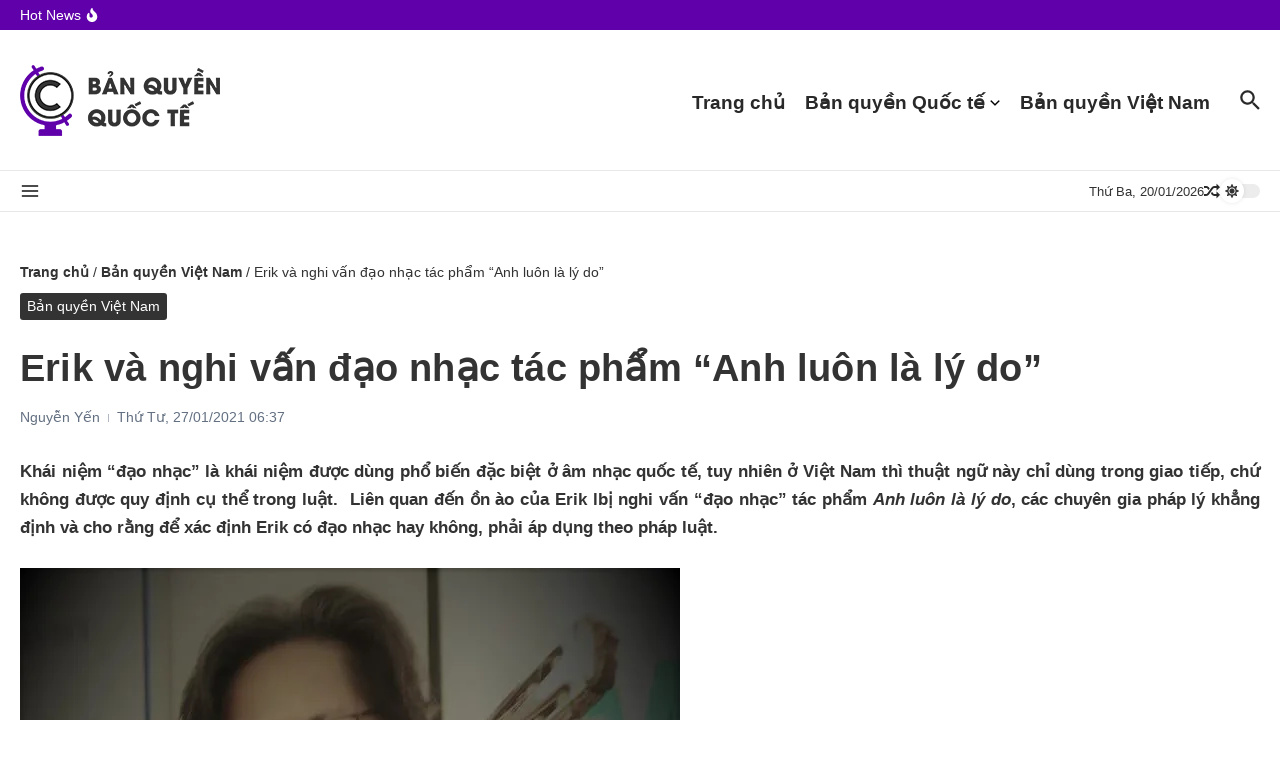

--- FILE ---
content_type: text/html; charset=UTF-8
request_url: https://banquyenquocte.com/erik-va-nghi-van-dao-nhac-tac-pham-anh-luon-la-ly-do.html
body_size: 92585
content:
<!DOCTYPE html><html lang="vi" prefix="og: https://ogp.me/ns#"><head><meta charset="UTF-8"><meta name="viewport" content="width=device-width, initial-scale=1.0" /><link rel="profile" href="https://gmpg.org/xfn/11"><meta name="keywords" content="Nghi vấn đạo nhạc" /><title>Erik và nghi vấn đạo nhạc tác phẩm &quot;Anh luôn là lý do&quot;</title><meta name="description" content="Khái niệm &quot;đạo nhạc&quot; là khái niệm được dùng phổ biến đặc biệt ở âm nhạc quốc tế, tuy nhiên ở Việt Nam thì thuật ngữ này chỉ dùng trong giao tiếp, chứ không"/><meta name="robots" content="follow, index, max-snippet:-1, max-video-preview:-1, max-image-preview:large"/><link rel="canonical" href="https://banquyenquocte.com/erik-va-nghi-van-dao-nhac-tac-pham-anh-luon-la-ly-do.html" /><meta property="og:locale" content="vi_VN" /><meta property="og:type" content="article" /><meta property="og:title" content="Erik và nghi vấn đạo nhạc tác phẩm &quot;Anh luôn là lý do&quot;" /><meta property="og:description" content="Khái niệm &quot;đạo nhạc&quot; là khái niệm được dùng phổ biến đặc biệt ở âm nhạc quốc tế, tuy nhiên ở Việt Nam thì thuật ngữ này chỉ dùng trong giao tiếp, chứ không" /><meta property="og:url" content="https://banquyenquocte.com/erik-va-nghi-van-dao-nhac-tac-pham-anh-luon-la-ly-do.html" /><meta property="og:site_name" content="Bản Quyền Quốc Tế" /><meta property="article:tag" content="Bản quyền tác phẩm" /><meta property="article:tag" content="đạo nhạc" /><meta property="article:tag" content="sao chép tác phẩm" /><meta property="article:section" content="Bản quyền Việt Nam" /><meta property="og:updated_time" content="2022-07-02T14:04:41+07:00" /><meta property="og:image" content="https://banquyenquocte.com/wp-content/uploads/2021/01/Nghi-van-dao-nhac-tac-pham-anh-luon-la-ly-do.jpg" /><meta property="og:image:secure_url" content="https://banquyenquocte.com/wp-content/uploads/2021/01/Nghi-van-dao-nhac-tac-pham-anh-luon-la-ly-do.jpg" /><meta property="og:image:width" content="660" /><meta property="og:image:height" content="1259" /><meta property="og:image:alt" content="Erik và nghi vấn &quot;đạo nhạc&quot; tác phẩm &quot;Anh luôn là lý do&quot;" /><meta property="og:image:type" content="image/jpeg" /><meta property="article:published_time" content="2021-01-27T06:37:42+07:00" /><meta property="article:modified_time" content="2022-07-02T14:04:41+07:00" /><meta name="twitter:card" content="summary_large_image" /><meta name="twitter:title" content="Erik và nghi vấn đạo nhạc tác phẩm &quot;Anh luôn là lý do&quot;" /><meta name="twitter:description" content="Khái niệm &quot;đạo nhạc&quot; là khái niệm được dùng phổ biến đặc biệt ở âm nhạc quốc tế, tuy nhiên ở Việt Nam thì thuật ngữ này chỉ dùng trong giao tiếp, chứ không" /><meta name="twitter:image" content="https://banquyenquocte.com/wp-content/uploads/2021/01/Nghi-van-dao-nhac-tac-pham-anh-luon-la-ly-do.jpg" /><meta name="twitter:label1" content="Được viết bởi" /><meta name="twitter:data1" content="Nguyễn Yến" /><meta name="twitter:label2" content="Thời gian để đọc" /><meta name="twitter:data2" content="4 phút" /><style media="all">@charset "UTF-8";img:is([sizes=auto i],[sizes^="auto," i]){contain-intrinsic-size:3000px 1500px}.wp-block-accordion{box-sizing:border-box}.wp-block-accordion-item.is-open>.wp-block-accordion-heading .wp-block-accordion-heading__toggle-icon{transform:rotate(45deg)}@media (prefers-reduced-motion:no-preference){.wp-block-accordion-item{transition:grid-template-rows .3s ease-out}.wp-block-accordion-item>.wp-block-accordion-heading .wp-block-accordion-heading__toggle-icon{transition:transform .2s ease-in-out}}.wp-block-accordion-heading{margin:0}.wp-block-accordion-heading__toggle{align-items:center;background-color:inherit!important;border:none;color:inherit!important;cursor:pointer;display:flex;font-family:inherit;font-size:inherit;font-style:inherit;font-weight:inherit;letter-spacing:inherit;line-height:inherit;overflow:hidden;padding:var(--wp--preset--spacing--20,1em) 0;text-align:inherit;text-decoration:inherit;text-transform:inherit;width:100%;word-spacing:inherit}.wp-block-accordion-heading__toggle:not(:focus-visible){outline:none}.wp-block-accordion-heading__toggle:focus,.wp-block-accordion-heading__toggle:hover{background-color:inherit!important;border:none;box-shadow:none;color:inherit;padding:var(--wp--preset--spacing--20,1em) 0;text-decoration:none}.wp-block-accordion-heading__toggle:focus-visible{outline:auto;outline-offset:0}.wp-block-accordion-heading__toggle:hover .wp-block-accordion-heading__toggle-title{text-decoration:underline}.wp-block-accordion-heading__toggle-title{flex:1}.wp-block-accordion-heading__toggle-icon{align-items:center;display:flex;height:1.2em;justify-content:center;width:1.2em}.wp-block-accordion-panel[aria-hidden=true],.wp-block-accordion-panel[inert]{display:none;margin-block-start:0}.wp-block-archives{box-sizing:border-box}.wp-block-archives-dropdown label{display:block}.wp-block-avatar{line-height:0}.wp-block-avatar,.wp-block-avatar img{box-sizing:border-box}.wp-block-avatar.aligncenter{text-align:center}.wp-block-audio{box-sizing:border-box}.wp-block-audio :where(figcaption){margin-bottom:1em;margin-top:.5em}.wp-block-audio audio{min-width:300px;width:100%}.wp-block-breadcrumbs{box-sizing:border-box}.wp-block-breadcrumbs ol{flex-wrap:wrap;list-style:none}.wp-block-breadcrumbs li,.wp-block-breadcrumbs ol{align-items:center;display:flex;margin:0;padding:0}.wp-block-breadcrumbs li:not(:last-child):after{content:var(--separator,"/");margin:0 .5em;opacity:.7}.wp-block-breadcrumbs span{color:inherit}.wp-block-button__link{align-content:center;box-sizing:border-box;cursor:pointer;display:inline-block;height:100%;text-align:center;word-break:break-word}.wp-block-button__link.aligncenter{text-align:center}.wp-block-button__link.alignright{text-align:right}:where(.wp-block-button__link){border-radius:9999px;box-shadow:none;padding:calc(.667em + 2px) calc(1.333em + 2px);text-decoration:none}.wp-block-button[style*=text-decoration] .wp-block-button__link{text-decoration:inherit}.wp-block-buttons>.wp-block-button.has-custom-width{max-width:none}.wp-block-buttons>.wp-block-button.has-custom-width .wp-block-button__link{width:100%}.wp-block-buttons>.wp-block-button.has-custom-font-size .wp-block-button__link{font-size:inherit}.wp-block-buttons>.wp-block-button.wp-block-button__width-25{width:calc(25% - var(--wp--style--block-gap, .5em)*.75)}.wp-block-buttons>.wp-block-button.wp-block-button__width-50{width:calc(50% - var(--wp--style--block-gap, .5em)*.5)}.wp-block-buttons>.wp-block-button.wp-block-button__width-75{width:calc(75% - var(--wp--style--block-gap, .5em)*.25)}.wp-block-buttons>.wp-block-button.wp-block-button__width-100{flex-basis:100%;width:100%}.wp-block-buttons.is-vertical>.wp-block-button.wp-block-button__width-25{width:25%}.wp-block-buttons.is-vertical>.wp-block-button.wp-block-button__width-50{width:50%}.wp-block-buttons.is-vertical>.wp-block-button.wp-block-button__width-75{width:75%}.wp-block-button.is-style-squared,.wp-block-button__link.wp-block-button.is-style-squared{border-radius:0}.wp-block-button.no-border-radius,.wp-block-button__link.no-border-radius{border-radius:0!important}:root :where(.wp-block-button .wp-block-button__link.is-style-outline),:root :where(.wp-block-button.is-style-outline>.wp-block-button__link){border:2px solid;padding:.667em 1.333em}:root :where(.wp-block-button .wp-block-button__link.is-style-outline:not(.has-text-color)),:root :where(.wp-block-button.is-style-outline>.wp-block-button__link:not(.has-text-color)){color:currentColor}:root :where(.wp-block-button .wp-block-button__link.is-style-outline:not(.has-background)),:root :where(.wp-block-button.is-style-outline>.wp-block-button__link:not(.has-background)){background-color:initial;background-image:none}.wp-block-buttons{box-sizing:border-box}.wp-block-buttons.is-vertical{flex-direction:column}.wp-block-buttons.is-vertical>.wp-block-button:last-child{margin-bottom:0}.wp-block-buttons>.wp-block-button{display:inline-block;margin:0}.wp-block-buttons.is-content-justification-left{justify-content:flex-start}.wp-block-buttons.is-content-justification-left.is-vertical{align-items:flex-start}.wp-block-buttons.is-content-justification-center{justify-content:center}.wp-block-buttons.is-content-justification-center.is-vertical{align-items:center}.wp-block-buttons.is-content-justification-right{justify-content:flex-end}.wp-block-buttons.is-content-justification-right.is-vertical{align-items:flex-end}.wp-block-buttons.is-content-justification-space-between{justify-content:space-between}.wp-block-buttons.aligncenter{text-align:center}.wp-block-buttons:not(.is-content-justification-space-between,.is-content-justification-right,.is-content-justification-left,.is-content-justification-center) .wp-block-button.aligncenter{margin-left:auto;margin-right:auto;width:100%}.wp-block-buttons[style*=text-decoration] .wp-block-button,.wp-block-buttons[style*=text-decoration] .wp-block-button__link{text-decoration:inherit}.wp-block-buttons.has-custom-font-size .wp-block-button__link{font-size:inherit}.wp-block-buttons .wp-block-button__link{width:100%}.wp-block-button.aligncenter,.wp-block-calendar{text-align:center}.wp-block-calendar td,.wp-block-calendar th{border:1px solid;padding:.25em}.wp-block-calendar th{font-weight:400}.wp-block-calendar caption{background-color:inherit}.wp-block-calendar table{border-collapse:collapse;width:100%}.wp-block-calendar table.has-background th{background-color:inherit}.wp-block-calendar table.has-text-color th{color:inherit}.wp-block-calendar :where(table:not(.has-text-color)){color:#40464d}.wp-block-calendar :where(table:not(.has-text-color)) td,.wp-block-calendar :where(table:not(.has-text-color)) th{border-color:#ddd}:where(.wp-block-calendar table:not(.has-background) th){background:#ddd}.wp-block-categories{box-sizing:border-box}.wp-block-categories.alignleft{margin-right:2em}.wp-block-categories.alignright{margin-left:2em}.wp-block-categories.wp-block-categories-dropdown.aligncenter{text-align:center}.wp-block-categories .wp-block-categories__label{display:block;width:100%}.wp-block-code{box-sizing:border-box}.wp-block-code code{direction:ltr;display:block;font-family:inherit;overflow-wrap:break-word;text-align:initial;white-space:pre-wrap}.wp-block-columns{box-sizing:border-box;display:flex;flex-wrap:wrap!important}@media (min-width:782px){.wp-block-columns{flex-wrap:nowrap!important}}.wp-block-columns{align-items:normal!important}.wp-block-columns.are-vertically-aligned-top{align-items:flex-start}.wp-block-columns.are-vertically-aligned-center{align-items:center}.wp-block-columns.are-vertically-aligned-bottom{align-items:flex-end}@media (max-width:781px){.wp-block-columns:not(.is-not-stacked-on-mobile)>.wp-block-column{flex-basis:100%!important}}@media (min-width:782px){.wp-block-columns:not(.is-not-stacked-on-mobile)>.wp-block-column{flex-basis:0;flex-grow:1}.wp-block-columns:not(.is-not-stacked-on-mobile)>.wp-block-column[style*=flex-basis]{flex-grow:0}}.wp-block-columns.is-not-stacked-on-mobile{flex-wrap:nowrap!important}.wp-block-columns.is-not-stacked-on-mobile>.wp-block-column{flex-basis:0;flex-grow:1}.wp-block-columns.is-not-stacked-on-mobile>.wp-block-column[style*=flex-basis]{flex-grow:0}:where(.wp-block-columns){margin-bottom:1.75em}:where(.wp-block-columns.has-background){padding:1.25em 2.375em}.wp-block-column{flex-grow:1;min-width:0;overflow-wrap:break-word;word-break:break-word}.wp-block-column.is-vertically-aligned-top{align-self:flex-start}.wp-block-column.is-vertically-aligned-center{align-self:center}.wp-block-column.is-vertically-aligned-bottom{align-self:flex-end}.wp-block-column.is-vertically-aligned-stretch{align-self:stretch}.wp-block-column.is-vertically-aligned-bottom,.wp-block-column.is-vertically-aligned-center,.wp-block-column.is-vertically-aligned-top{width:100%}.wp-block-post-comments{box-sizing:border-box}.wp-block-post-comments .alignleft{float:left}.wp-block-post-comments .alignright{float:right}.wp-block-post-comments .navigation:after{clear:both;content:"";display:table}.wp-block-post-comments .commentlist{clear:both;list-style:none;margin:0;padding:0}.wp-block-post-comments .commentlist .comment{min-height:2.25em;padding-left:3.25em}.wp-block-post-comments .commentlist .comment p{font-size:1em;line-height:1.8;margin:1em 0}.wp-block-post-comments .commentlist .children{list-style:none;margin:0;padding:0}.wp-block-post-comments .comment-author{line-height:1.5}.wp-block-post-comments .comment-author .avatar{border-radius:1.5em;display:block;float:left;height:2.5em;margin-right:.75em;margin-top:.5em;width:2.5em}.wp-block-post-comments .comment-author cite{font-style:normal}.wp-block-post-comments .comment-meta{font-size:.875em;line-height:1.5}.wp-block-post-comments .comment-meta b{font-weight:400}.wp-block-post-comments .comment-meta .comment-awaiting-moderation{display:block;margin-bottom:1em;margin-top:1em}.wp-block-post-comments .comment-body .commentmetadata{font-size:.875em}.wp-block-post-comments .comment-form-author label,.wp-block-post-comments .comment-form-comment label,.wp-block-post-comments .comment-form-email label,.wp-block-post-comments .comment-form-url label{display:block;margin-bottom:.25em}.wp-block-post-comments .comment-form input:not([type=submit]):not([type=checkbox]),.wp-block-post-comments .comment-form textarea{box-sizing:border-box;display:block;width:100%}.wp-block-post-comments .comment-form-cookies-consent{display:flex;gap:.25em}.wp-block-post-comments .comment-form-cookies-consent #wp-comment-cookies-consent{margin-top:.35em}.wp-block-post-comments .comment-reply-title{margin-bottom:0}.wp-block-post-comments .comment-reply-title :where(small){font-size:var(--wp--preset--font-size--medium,smaller);margin-left:.5em}.wp-block-post-comments .reply{font-size:.875em;margin-bottom:1.4em}.wp-block-post-comments input:not([type=submit]),.wp-block-post-comments textarea{border:1px solid #949494;font-family:inherit;font-size:1em}.wp-block-post-comments input:not([type=submit]):not([type=checkbox]),.wp-block-post-comments textarea{padding:calc(.667em + 2px)}:where(.wp-block-post-comments input[type=submit]){border:none}.wp-block-comments{box-sizing:border-box}.wp-block-comments-pagination>.wp-block-comments-pagination-next,.wp-block-comments-pagination>.wp-block-comments-pagination-numbers,.wp-block-comments-pagination>.wp-block-comments-pagination-previous{font-size:inherit}.wp-block-comments-pagination .wp-block-comments-pagination-previous-arrow{display:inline-block;margin-right:1ch}.wp-block-comments-pagination .wp-block-comments-pagination-previous-arrow:not(.is-arrow-chevron){transform:scaleX(1)}.wp-block-comments-pagination .wp-block-comments-pagination-next-arrow{display:inline-block;margin-left:1ch}.wp-block-comments-pagination .wp-block-comments-pagination-next-arrow:not(.is-arrow-chevron){transform:scaleX(1)}.wp-block-comments-pagination.aligncenter{justify-content:center}.wp-block-comment-template{box-sizing:border-box;list-style:none;margin-bottom:0;max-width:100%;padding:0}.wp-block-comment-template li{clear:both}.wp-block-comment-template ol{list-style:none;margin-bottom:0;max-width:100%;padding-left:2rem}.wp-block-comment-template.alignleft{float:left}.wp-block-comment-template.aligncenter{margin-left:auto;margin-right:auto;width:fit-content}.wp-block-comment-template.alignright{float:right}.wp-block-comment-date{box-sizing:border-box}.comment-awaiting-moderation{display:block;font-size:.875em;line-height:1.5}.wp-block-comment-author-name,.wp-block-comment-content,.wp-block-comment-edit-link,.wp-block-comment-reply-link{box-sizing:border-box}.wp-block-cover,.wp-block-cover-image{align-items:center;background-position:50%;box-sizing:border-box;display:flex;justify-content:center;min-height:430px;overflow:hidden;overflow:clip;padding:1em;position:relative}.wp-block-cover .has-background-dim:not([class*=-background-color]),.wp-block-cover-image .has-background-dim:not([class*=-background-color]),.wp-block-cover-image.has-background-dim:not([class*=-background-color]),.wp-block-cover.has-background-dim:not([class*=-background-color]){background-color:#000}.wp-block-cover .has-background-dim.has-background-gradient,.wp-block-cover-image .has-background-dim.has-background-gradient{background-color:initial}.wp-block-cover-image.has-background-dim:before,.wp-block-cover.has-background-dim:before{background-color:inherit;content:""}.wp-block-cover .wp-block-cover__background,.wp-block-cover .wp-block-cover__gradient-background,.wp-block-cover-image .wp-block-cover__background,.wp-block-cover-image .wp-block-cover__gradient-background,.wp-block-cover-image.has-background-dim:not(.has-background-gradient):before,.wp-block-cover.has-background-dim:not(.has-background-gradient):before{bottom:0;left:0;opacity:.5;position:absolute;right:0;top:0}.wp-block-cover-image.has-background-dim.has-background-dim-10 .wp-block-cover__background,.wp-block-cover-image.has-background-dim.has-background-dim-10 .wp-block-cover__gradient-background,.wp-block-cover-image.has-background-dim.has-background-dim-10:not(.has-background-gradient):before,.wp-block-cover.has-background-dim.has-background-dim-10 .wp-block-cover__background,.wp-block-cover.has-background-dim.has-background-dim-10 .wp-block-cover__gradient-background,.wp-block-cover.has-background-dim.has-background-dim-10:not(.has-background-gradient):before{opacity:.1}.wp-block-cover-image.has-background-dim.has-background-dim-20 .wp-block-cover__background,.wp-block-cover-image.has-background-dim.has-background-dim-20 .wp-block-cover__gradient-background,.wp-block-cover-image.has-background-dim.has-background-dim-20:not(.has-background-gradient):before,.wp-block-cover.has-background-dim.has-background-dim-20 .wp-block-cover__background,.wp-block-cover.has-background-dim.has-background-dim-20 .wp-block-cover__gradient-background,.wp-block-cover.has-background-dim.has-background-dim-20:not(.has-background-gradient):before{opacity:.2}.wp-block-cover-image.has-background-dim.has-background-dim-30 .wp-block-cover__background,.wp-block-cover-image.has-background-dim.has-background-dim-30 .wp-block-cover__gradient-background,.wp-block-cover-image.has-background-dim.has-background-dim-30:not(.has-background-gradient):before,.wp-block-cover.has-background-dim.has-background-dim-30 .wp-block-cover__background,.wp-block-cover.has-background-dim.has-background-dim-30 .wp-block-cover__gradient-background,.wp-block-cover.has-background-dim.has-background-dim-30:not(.has-background-gradient):before{opacity:.3}.wp-block-cover-image.has-background-dim.has-background-dim-40 .wp-block-cover__background,.wp-block-cover-image.has-background-dim.has-background-dim-40 .wp-block-cover__gradient-background,.wp-block-cover-image.has-background-dim.has-background-dim-40:not(.has-background-gradient):before,.wp-block-cover.has-background-dim.has-background-dim-40 .wp-block-cover__background,.wp-block-cover.has-background-dim.has-background-dim-40 .wp-block-cover__gradient-background,.wp-block-cover.has-background-dim.has-background-dim-40:not(.has-background-gradient):before{opacity:.4}.wp-block-cover-image.has-background-dim.has-background-dim-50 .wp-block-cover__background,.wp-block-cover-image.has-background-dim.has-background-dim-50 .wp-block-cover__gradient-background,.wp-block-cover-image.has-background-dim.has-background-dim-50:not(.has-background-gradient):before,.wp-block-cover.has-background-dim.has-background-dim-50 .wp-block-cover__background,.wp-block-cover.has-background-dim.has-background-dim-50 .wp-block-cover__gradient-background,.wp-block-cover.has-background-dim.has-background-dim-50:not(.has-background-gradient):before{opacity:.5}.wp-block-cover-image.has-background-dim.has-background-dim-60 .wp-block-cover__background,.wp-block-cover-image.has-background-dim.has-background-dim-60 .wp-block-cover__gradient-background,.wp-block-cover-image.has-background-dim.has-background-dim-60:not(.has-background-gradient):before,.wp-block-cover.has-background-dim.has-background-dim-60 .wp-block-cover__background,.wp-block-cover.has-background-dim.has-background-dim-60 .wp-block-cover__gradient-background,.wp-block-cover.has-background-dim.has-background-dim-60:not(.has-background-gradient):before{opacity:.6}.wp-block-cover-image.has-background-dim.has-background-dim-70 .wp-block-cover__background,.wp-block-cover-image.has-background-dim.has-background-dim-70 .wp-block-cover__gradient-background,.wp-block-cover-image.has-background-dim.has-background-dim-70:not(.has-background-gradient):before,.wp-block-cover.has-background-dim.has-background-dim-70 .wp-block-cover__background,.wp-block-cover.has-background-dim.has-background-dim-70 .wp-block-cover__gradient-background,.wp-block-cover.has-background-dim.has-background-dim-70:not(.has-background-gradient):before{opacity:.7}.wp-block-cover-image.has-background-dim.has-background-dim-80 .wp-block-cover__background,.wp-block-cover-image.has-background-dim.has-background-dim-80 .wp-block-cover__gradient-background,.wp-block-cover-image.has-background-dim.has-background-dim-80:not(.has-background-gradient):before,.wp-block-cover.has-background-dim.has-background-dim-80 .wp-block-cover__background,.wp-block-cover.has-background-dim.has-background-dim-80 .wp-block-cover__gradient-background,.wp-block-cover.has-background-dim.has-background-dim-80:not(.has-background-gradient):before{opacity:.8}.wp-block-cover-image.has-background-dim.has-background-dim-90 .wp-block-cover__background,.wp-block-cover-image.has-background-dim.has-background-dim-90 .wp-block-cover__gradient-background,.wp-block-cover-image.has-background-dim.has-background-dim-90:not(.has-background-gradient):before,.wp-block-cover.has-background-dim.has-background-dim-90 .wp-block-cover__background,.wp-block-cover.has-background-dim.has-background-dim-90 .wp-block-cover__gradient-background,.wp-block-cover.has-background-dim.has-background-dim-90:not(.has-background-gradient):before{opacity:.9}.wp-block-cover-image.has-background-dim.has-background-dim-100 .wp-block-cover__background,.wp-block-cover-image.has-background-dim.has-background-dim-100 .wp-block-cover__gradient-background,.wp-block-cover-image.has-background-dim.has-background-dim-100:not(.has-background-gradient):before,.wp-block-cover.has-background-dim.has-background-dim-100 .wp-block-cover__background,.wp-block-cover.has-background-dim.has-background-dim-100 .wp-block-cover__gradient-background,.wp-block-cover.has-background-dim.has-background-dim-100:not(.has-background-gradient):before{opacity:1}.wp-block-cover .wp-block-cover__background.has-background-dim.has-background-dim-0,.wp-block-cover .wp-block-cover__gradient-background.has-background-dim.has-background-dim-0,.wp-block-cover-image .wp-block-cover__background.has-background-dim.has-background-dim-0,.wp-block-cover-image .wp-block-cover__gradient-background.has-background-dim.has-background-dim-0{opacity:0}.wp-block-cover .wp-block-cover__background.has-background-dim.has-background-dim-10,.wp-block-cover .wp-block-cover__gradient-background.has-background-dim.has-background-dim-10,.wp-block-cover-image .wp-block-cover__background.has-background-dim.has-background-dim-10,.wp-block-cover-image .wp-block-cover__gradient-background.has-background-dim.has-background-dim-10{opacity:.1}.wp-block-cover .wp-block-cover__background.has-background-dim.has-background-dim-20,.wp-block-cover .wp-block-cover__gradient-background.has-background-dim.has-background-dim-20,.wp-block-cover-image .wp-block-cover__background.has-background-dim.has-background-dim-20,.wp-block-cover-image .wp-block-cover__gradient-background.has-background-dim.has-background-dim-20{opacity:.2}.wp-block-cover .wp-block-cover__background.has-background-dim.has-background-dim-30,.wp-block-cover .wp-block-cover__gradient-background.has-background-dim.has-background-dim-30,.wp-block-cover-image .wp-block-cover__background.has-background-dim.has-background-dim-30,.wp-block-cover-image .wp-block-cover__gradient-background.has-background-dim.has-background-dim-30{opacity:.3}.wp-block-cover .wp-block-cover__background.has-background-dim.has-background-dim-40,.wp-block-cover .wp-block-cover__gradient-background.has-background-dim.has-background-dim-40,.wp-block-cover-image .wp-block-cover__background.has-background-dim.has-background-dim-40,.wp-block-cover-image .wp-block-cover__gradient-background.has-background-dim.has-background-dim-40{opacity:.4}.wp-block-cover .wp-block-cover__background.has-background-dim.has-background-dim-50,.wp-block-cover .wp-block-cover__gradient-background.has-background-dim.has-background-dim-50,.wp-block-cover-image .wp-block-cover__background.has-background-dim.has-background-dim-50,.wp-block-cover-image .wp-block-cover__gradient-background.has-background-dim.has-background-dim-50{opacity:.5}.wp-block-cover .wp-block-cover__background.has-background-dim.has-background-dim-60,.wp-block-cover .wp-block-cover__gradient-background.has-background-dim.has-background-dim-60,.wp-block-cover-image .wp-block-cover__background.has-background-dim.has-background-dim-60,.wp-block-cover-image .wp-block-cover__gradient-background.has-background-dim.has-background-dim-60{opacity:.6}.wp-block-cover .wp-block-cover__background.has-background-dim.has-background-dim-70,.wp-block-cover .wp-block-cover__gradient-background.has-background-dim.has-background-dim-70,.wp-block-cover-image .wp-block-cover__background.has-background-dim.has-background-dim-70,.wp-block-cover-image .wp-block-cover__gradient-background.has-background-dim.has-background-dim-70{opacity:.7}.wp-block-cover .wp-block-cover__background.has-background-dim.has-background-dim-80,.wp-block-cover .wp-block-cover__gradient-background.has-background-dim.has-background-dim-80,.wp-block-cover-image .wp-block-cover__background.has-background-dim.has-background-dim-80,.wp-block-cover-image .wp-block-cover__gradient-background.has-background-dim.has-background-dim-80{opacity:.8}.wp-block-cover .wp-block-cover__background.has-background-dim.has-background-dim-90,.wp-block-cover .wp-block-cover__gradient-background.has-background-dim.has-background-dim-90,.wp-block-cover-image .wp-block-cover__background.has-background-dim.has-background-dim-90,.wp-block-cover-image .wp-block-cover__gradient-background.has-background-dim.has-background-dim-90{opacity:.9}.wp-block-cover .wp-block-cover__background.has-background-dim.has-background-dim-100,.wp-block-cover .wp-block-cover__gradient-background.has-background-dim.has-background-dim-100,.wp-block-cover-image .wp-block-cover__background.has-background-dim.has-background-dim-100,.wp-block-cover-image .wp-block-cover__gradient-background.has-background-dim.has-background-dim-100{opacity:1}.wp-block-cover-image.alignleft,.wp-block-cover-image.alignright,.wp-block-cover.alignleft,.wp-block-cover.alignright{max-width:420px;width:100%}.wp-block-cover-image.aligncenter,.wp-block-cover-image.alignleft,.wp-block-cover-image.alignright,.wp-block-cover.aligncenter,.wp-block-cover.alignleft,.wp-block-cover.alignright{display:flex}.wp-block-cover .wp-block-cover__inner-container,.wp-block-cover-image .wp-block-cover__inner-container{color:inherit;position:relative;width:100%}.wp-block-cover-image.is-position-top-left,.wp-block-cover.is-position-top-left{align-items:flex-start;justify-content:flex-start}.wp-block-cover-image.is-position-top-center,.wp-block-cover.is-position-top-center{align-items:flex-start;justify-content:center}.wp-block-cover-image.is-position-top-right,.wp-block-cover.is-position-top-right{align-items:flex-start;justify-content:flex-end}.wp-block-cover-image.is-position-center-left,.wp-block-cover.is-position-center-left{align-items:center;justify-content:flex-start}.wp-block-cover-image.is-position-center-center,.wp-block-cover.is-position-center-center{align-items:center;justify-content:center}.wp-block-cover-image.is-position-center-right,.wp-block-cover.is-position-center-right{align-items:center;justify-content:flex-end}.wp-block-cover-image.is-position-bottom-left,.wp-block-cover.is-position-bottom-left{align-items:flex-end;justify-content:flex-start}.wp-block-cover-image.is-position-bottom-center,.wp-block-cover.is-position-bottom-center{align-items:flex-end;justify-content:center}.wp-block-cover-image.is-position-bottom-right,.wp-block-cover.is-position-bottom-right{align-items:flex-end;justify-content:flex-end}.wp-block-cover-image.has-custom-content-position.has-custom-content-position .wp-block-cover__inner-container,.wp-block-cover.has-custom-content-position.has-custom-content-position .wp-block-cover__inner-container{margin:0}.wp-block-cover-image.has-custom-content-position.has-custom-content-position.is-position-bottom-left .wp-block-cover__inner-container,.wp-block-cover-image.has-custom-content-position.has-custom-content-position.is-position-bottom-right .wp-block-cover__inner-container,.wp-block-cover-image.has-custom-content-position.has-custom-content-position.is-position-center-left .wp-block-cover__inner-container,.wp-block-cover-image.has-custom-content-position.has-custom-content-position.is-position-center-right .wp-block-cover__inner-container,.wp-block-cover-image.has-custom-content-position.has-custom-content-position.is-position-top-left .wp-block-cover__inner-container,.wp-block-cover-image.has-custom-content-position.has-custom-content-position.is-position-top-right .wp-block-cover__inner-container,.wp-block-cover.has-custom-content-position.has-custom-content-position.is-position-bottom-left .wp-block-cover__inner-container,.wp-block-cover.has-custom-content-position.has-custom-content-position.is-position-bottom-right .wp-block-cover__inner-container,.wp-block-cover.has-custom-content-position.has-custom-content-position.is-position-center-left .wp-block-cover__inner-container,.wp-block-cover.has-custom-content-position.has-custom-content-position.is-position-center-right .wp-block-cover__inner-container,.wp-block-cover.has-custom-content-position.has-custom-content-position.is-position-top-left .wp-block-cover__inner-container,.wp-block-cover.has-custom-content-position.has-custom-content-position.is-position-top-right .wp-block-cover__inner-container{margin:0;width:auto}.wp-block-cover .wp-block-cover__image-background,.wp-block-cover video.wp-block-cover__video-background,.wp-block-cover-image .wp-block-cover__image-background,.wp-block-cover-image video.wp-block-cover__video-background{border:none;bottom:0;box-shadow:none;height:100%;left:0;margin:0;max-height:none;max-width:none;object-fit:cover;outline:none;padding:0;position:absolute;right:0;top:0;width:100%}.wp-block-cover-image.has-parallax,.wp-block-cover.has-parallax,.wp-block-cover__image-background.has-parallax,video.wp-block-cover__video-background.has-parallax{background-attachment:fixed;background-repeat:no-repeat;background-size:cover}@supports (-webkit-touch-callout:inherit){.wp-block-cover-image.has-parallax,.wp-block-cover.has-parallax,.wp-block-cover__image-background.has-parallax,video.wp-block-cover__video-background.has-parallax{background-attachment:scroll}}@media (prefers-reduced-motion:reduce){.wp-block-cover-image.has-parallax,.wp-block-cover.has-parallax,.wp-block-cover__image-background.has-parallax,video.wp-block-cover__video-background.has-parallax{background-attachment:scroll}}.wp-block-cover-image.is-repeated,.wp-block-cover.is-repeated,.wp-block-cover__image-background.is-repeated,video.wp-block-cover__video-background.is-repeated{background-repeat:repeat;background-size:auto}.wp-block-cover-image-text,.wp-block-cover-image-text a,.wp-block-cover-image-text a:active,.wp-block-cover-image-text a:focus,.wp-block-cover-image-text a:hover,.wp-block-cover-text,.wp-block-cover-text a,.wp-block-cover-text a:active,.wp-block-cover-text a:focus,.wp-block-cover-text a:hover,section.wp-block-cover-image h2,section.wp-block-cover-image h2 a,section.wp-block-cover-image h2 a:active,section.wp-block-cover-image h2 a:focus,section.wp-block-cover-image h2 a:hover{color:#fff}.wp-block-cover-image .wp-block-cover.has-left-content{justify-content:flex-start}.wp-block-cover-image .wp-block-cover.has-right-content{justify-content:flex-end}.wp-block-cover-image.has-left-content .wp-block-cover-image-text,.wp-block-cover.has-left-content .wp-block-cover-text,section.wp-block-cover-image.has-left-content>h2{margin-left:0;text-align:left}.wp-block-cover-image.has-right-content .wp-block-cover-image-text,.wp-block-cover.has-right-content .wp-block-cover-text,section.wp-block-cover-image.has-right-content>h2{margin-right:0;text-align:right}.wp-block-cover .wp-block-cover-text,.wp-block-cover-image .wp-block-cover-image-text,section.wp-block-cover-image>h2{font-size:2em;line-height:1.25;margin-bottom:0;max-width:840px;padding:.44em;text-align:center;z-index:1}:where(.wp-block-cover-image:not(.has-text-color)),:where(.wp-block-cover:not(.has-text-color)){color:#fff}:where(.wp-block-cover-image.is-light:not(.has-text-color)),:where(.wp-block-cover.is-light:not(.has-text-color)){color:#000}:root :where(.wp-block-cover h1:not(.has-text-color)),:root :where(.wp-block-cover h2:not(.has-text-color)),:root :where(.wp-block-cover h3:not(.has-text-color)),:root :where(.wp-block-cover h4:not(.has-text-color)),:root :where(.wp-block-cover h5:not(.has-text-color)),:root :where(.wp-block-cover h6:not(.has-text-color)),:root :where(.wp-block-cover p:not(.has-text-color)){color:inherit}body:not(.editor-styles-wrapper) .wp-block-cover:not(.wp-block-cover:has(.wp-block-cover__background+.wp-block-cover__inner-container)) .wp-block-cover__image-background,body:not(.editor-styles-wrapper) .wp-block-cover:not(.wp-block-cover:has(.wp-block-cover__background+.wp-block-cover__inner-container)) .wp-block-cover__video-background{z-index:0}body:not(.editor-styles-wrapper) .wp-block-cover:not(.wp-block-cover:has(.wp-block-cover__background+.wp-block-cover__inner-container)) .wp-block-cover__background,body:not(.editor-styles-wrapper) .wp-block-cover:not(.wp-block-cover:has(.wp-block-cover__background+.wp-block-cover__inner-container)) .wp-block-cover__gradient-background,body:not(.editor-styles-wrapper) .wp-block-cover:not(.wp-block-cover:has(.wp-block-cover__background+.wp-block-cover__inner-container)) .wp-block-cover__inner-container,body:not(.editor-styles-wrapper) .wp-block-cover:not(.wp-block-cover:has(.wp-block-cover__background+.wp-block-cover__inner-container)).has-background-dim:not(.has-background-gradient):before{z-index:1}.has-modal-open body:not(.editor-styles-wrapper) .wp-block-cover:not(.wp-block-cover:has(.wp-block-cover__background+.wp-block-cover__inner-container)) .wp-block-cover__inner-container{z-index:auto}.wp-block-details{box-sizing:border-box}.wp-block-details summary{cursor:pointer}.wp-block-embed.alignleft,.wp-block-embed.alignright,.wp-block[data-align=left]>[data-type="core/embed"],.wp-block[data-align=right]>[data-type="core/embed"]{max-width:360px;width:100%}.wp-block-embed.alignleft .wp-block-embed__wrapper,.wp-block-embed.alignright .wp-block-embed__wrapper,.wp-block[data-align=left]>[data-type="core/embed"] .wp-block-embed__wrapper,.wp-block[data-align=right]>[data-type="core/embed"] .wp-block-embed__wrapper{min-width:280px}.wp-block-cover .wp-block-embed{min-height:240px;min-width:320px}.wp-block-embed{overflow-wrap:break-word}.wp-block-embed :where(figcaption){margin-bottom:1em;margin-top:.5em}.wp-block-embed iframe{max-width:100%}.wp-block-embed__wrapper{position:relative}.wp-embed-responsive .wp-has-aspect-ratio .wp-block-embed__wrapper:before{content:"";display:block;padding-top:50%}.wp-embed-responsive .wp-has-aspect-ratio iframe{bottom:0;height:100%;left:0;position:absolute;right:0;top:0;width:100%}.wp-embed-responsive .wp-embed-aspect-21-9 .wp-block-embed__wrapper:before{padding-top:42.85%}.wp-embed-responsive .wp-embed-aspect-18-9 .wp-block-embed__wrapper:before{padding-top:50%}.wp-embed-responsive .wp-embed-aspect-16-9 .wp-block-embed__wrapper:before{padding-top:56.25%}.wp-embed-responsive .wp-embed-aspect-4-3 .wp-block-embed__wrapper:before{padding-top:75%}.wp-embed-responsive .wp-embed-aspect-1-1 .wp-block-embed__wrapper:before{padding-top:100%}.wp-embed-responsive .wp-embed-aspect-9-16 .wp-block-embed__wrapper:before{padding-top:177.77%}.wp-embed-responsive .wp-embed-aspect-1-2 .wp-block-embed__wrapper:before{padding-top:200%}.wp-block-file{box-sizing:border-box}.wp-block-file:not(.wp-element-button){font-size:.8em}.wp-block-file.aligncenter{text-align:center}.wp-block-file.alignright{text-align:right}.wp-block-file *+.wp-block-file__button{margin-left:.75em}:where(.wp-block-file){margin-bottom:1.5em}.wp-block-file__embed{margin-bottom:1em}:where(.wp-block-file__button){border-radius:2em;display:inline-block;padding:.5em 1em}:where(.wp-block-file__button):where(a):active,:where(.wp-block-file__button):where(a):focus,:where(.wp-block-file__button):where(a):hover,:where(.wp-block-file__button):where(a):visited{box-shadow:none;color:#fff;opacity:.85;text-decoration:none}.wp-block-form-input__label{display:flex;flex-direction:column;gap:.25em;margin-bottom:.5em;width:100%}.wp-block-form-input__label.is-label-inline{align-items:center;flex-direction:row;gap:.5em}.wp-block-form-input__label.is-label-inline .wp-block-form-input__label-content{margin-bottom:.5em}.wp-block-form-input__label:has(input[type=checkbox]){flex-direction:row;width:fit-content}.wp-block-form-input__label:has(input[type=checkbox]) .wp-block-form-input__label-content{margin:0}.wp-block-form-input__label:has(.wp-block-form-input__label-content+input[type=checkbox]){flex-direction:row-reverse}.wp-block-form-input__label-content{width:fit-content}:where(.wp-block-form-input__input){font-size:1em;margin-bottom:.5em;padding:0 .5em}:where(.wp-block-form-input__input)[type=date],:where(.wp-block-form-input__input)[type=datetime-local],:where(.wp-block-form-input__input)[type=datetime],:where(.wp-block-form-input__input)[type=email],:where(.wp-block-form-input__input)[type=month],:where(.wp-block-form-input__input)[type=number],:where(.wp-block-form-input__input)[type=password],:where(.wp-block-form-input__input)[type=search],:where(.wp-block-form-input__input)[type=tel],:where(.wp-block-form-input__input)[type=text],:where(.wp-block-form-input__input)[type=time],:where(.wp-block-form-input__input)[type=url],:where(.wp-block-form-input__input)[type=week]{border-style:solid;border-width:1px;line-height:2;min-height:2em}textarea.wp-block-form-input__input{min-height:10em}.blocks-gallery-grid:not(.has-nested-images),.wp-block-gallery:not(.has-nested-images){display:flex;flex-wrap:wrap;list-style-type:none;margin:0;padding:0}.blocks-gallery-grid:not(.has-nested-images) .blocks-gallery-image,.blocks-gallery-grid:not(.has-nested-images) .blocks-gallery-item,.wp-block-gallery:not(.has-nested-images) .blocks-gallery-image,.wp-block-gallery:not(.has-nested-images) .blocks-gallery-item{display:flex;flex-direction:column;flex-grow:1;justify-content:center;margin:0 1em 1em 0;position:relative;width:calc(50% - 1em)}.blocks-gallery-grid:not(.has-nested-images) .blocks-gallery-image:nth-of-type(2n),.blocks-gallery-grid:not(.has-nested-images) .blocks-gallery-item:nth-of-type(2n),.wp-block-gallery:not(.has-nested-images) .blocks-gallery-image:nth-of-type(2n),.wp-block-gallery:not(.has-nested-images) .blocks-gallery-item:nth-of-type(2n){margin-right:0}.blocks-gallery-grid:not(.has-nested-images) .blocks-gallery-image figure,.blocks-gallery-grid:not(.has-nested-images) .blocks-gallery-item figure,.wp-block-gallery:not(.has-nested-images) .blocks-gallery-image figure,.wp-block-gallery:not(.has-nested-images) .blocks-gallery-item figure{align-items:flex-end;display:flex;height:100%;justify-content:flex-start;margin:0}.blocks-gallery-grid:not(.has-nested-images) .blocks-gallery-image img,.blocks-gallery-grid:not(.has-nested-images) .blocks-gallery-item img,.wp-block-gallery:not(.has-nested-images) .blocks-gallery-image img,.wp-block-gallery:not(.has-nested-images) .blocks-gallery-item img{display:block;height:auto;max-width:100%;width:auto}.blocks-gallery-grid:not(.has-nested-images) .blocks-gallery-image figcaption,.blocks-gallery-grid:not(.has-nested-images) .blocks-gallery-item figcaption,.wp-block-gallery:not(.has-nested-images) .blocks-gallery-image figcaption,.wp-block-gallery:not(.has-nested-images) .blocks-gallery-item figcaption{background:linear-gradient(0deg,#000000b3,#0000004d 70%,#0000);bottom:0;box-sizing:border-box;color:#fff;font-size:.8em;margin:0;max-height:100%;overflow:auto;padding:3em .77em .7em;position:absolute;text-align:center;width:100%;z-index:2}.blocks-gallery-grid:not(.has-nested-images) .blocks-gallery-image figcaption img,.blocks-gallery-grid:not(.has-nested-images) .blocks-gallery-item figcaption img,.wp-block-gallery:not(.has-nested-images) .blocks-gallery-image figcaption img,.wp-block-gallery:not(.has-nested-images) .blocks-gallery-item figcaption img{display:inline}.blocks-gallery-grid:not(.has-nested-images) figcaption,.wp-block-gallery:not(.has-nested-images) figcaption{flex-grow:1}.blocks-gallery-grid:not(.has-nested-images).is-cropped .blocks-gallery-image a,.blocks-gallery-grid:not(.has-nested-images).is-cropped .blocks-gallery-image img,.blocks-gallery-grid:not(.has-nested-images).is-cropped .blocks-gallery-item a,.blocks-gallery-grid:not(.has-nested-images).is-cropped .blocks-gallery-item img,.wp-block-gallery:not(.has-nested-images).is-cropped .blocks-gallery-image a,.wp-block-gallery:not(.has-nested-images).is-cropped .blocks-gallery-image img,.wp-block-gallery:not(.has-nested-images).is-cropped .blocks-gallery-item a,.wp-block-gallery:not(.has-nested-images).is-cropped .blocks-gallery-item img{flex:1;height:100%;object-fit:cover;width:100%}.blocks-gallery-grid:not(.has-nested-images).columns-1 .blocks-gallery-image,.blocks-gallery-grid:not(.has-nested-images).columns-1 .blocks-gallery-item,.wp-block-gallery:not(.has-nested-images).columns-1 .blocks-gallery-image,.wp-block-gallery:not(.has-nested-images).columns-1 .blocks-gallery-item{margin-right:0;width:100%}@media (min-width:600px){.blocks-gallery-grid:not(.has-nested-images).columns-3 .blocks-gallery-image,.blocks-gallery-grid:not(.has-nested-images).columns-3 .blocks-gallery-item,.wp-block-gallery:not(.has-nested-images).columns-3 .blocks-gallery-image,.wp-block-gallery:not(.has-nested-images).columns-3 .blocks-gallery-item{margin-right:1em;width:calc(33.33333% - .66667em)}.blocks-gallery-grid:not(.has-nested-images).columns-4 .blocks-gallery-image,.blocks-gallery-grid:not(.has-nested-images).columns-4 .blocks-gallery-item,.wp-block-gallery:not(.has-nested-images).columns-4 .blocks-gallery-image,.wp-block-gallery:not(.has-nested-images).columns-4 .blocks-gallery-item{margin-right:1em;width:calc(25% - .75em)}.blocks-gallery-grid:not(.has-nested-images).columns-5 .blocks-gallery-image,.blocks-gallery-grid:not(.has-nested-images).columns-5 .blocks-gallery-item,.wp-block-gallery:not(.has-nested-images).columns-5 .blocks-gallery-image,.wp-block-gallery:not(.has-nested-images).columns-5 .blocks-gallery-item{margin-right:1em;width:calc(20% - .8em)}.blocks-gallery-grid:not(.has-nested-images).columns-6 .blocks-gallery-image,.blocks-gallery-grid:not(.has-nested-images).columns-6 .blocks-gallery-item,.wp-block-gallery:not(.has-nested-images).columns-6 .blocks-gallery-image,.wp-block-gallery:not(.has-nested-images).columns-6 .blocks-gallery-item{margin-right:1em;width:calc(16.66667% - .83333em)}.blocks-gallery-grid:not(.has-nested-images).columns-7 .blocks-gallery-image,.blocks-gallery-grid:not(.has-nested-images).columns-7 .blocks-gallery-item,.wp-block-gallery:not(.has-nested-images).columns-7 .blocks-gallery-image,.wp-block-gallery:not(.has-nested-images).columns-7 .blocks-gallery-item{margin-right:1em;width:calc(14.28571% - .85714em)}.blocks-gallery-grid:not(.has-nested-images).columns-8 .blocks-gallery-image,.blocks-gallery-grid:not(.has-nested-images).columns-8 .blocks-gallery-item,.wp-block-gallery:not(.has-nested-images).columns-8 .blocks-gallery-image,.wp-block-gallery:not(.has-nested-images).columns-8 .blocks-gallery-item{margin-right:1em;width:calc(12.5% - .875em)}.blocks-gallery-grid:not(.has-nested-images).columns-1 .blocks-gallery-image:nth-of-type(1n),.blocks-gallery-grid:not(.has-nested-images).columns-1 .blocks-gallery-item:nth-of-type(1n),.blocks-gallery-grid:not(.has-nested-images).columns-2 .blocks-gallery-image:nth-of-type(2n),.blocks-gallery-grid:not(.has-nested-images).columns-2 .blocks-gallery-item:nth-of-type(2n),.blocks-gallery-grid:not(.has-nested-images).columns-3 .blocks-gallery-image:nth-of-type(3n),.blocks-gallery-grid:not(.has-nested-images).columns-3 .blocks-gallery-item:nth-of-type(3n),.blocks-gallery-grid:not(.has-nested-images).columns-4 .blocks-gallery-image:nth-of-type(4n),.blocks-gallery-grid:not(.has-nested-images).columns-4 .blocks-gallery-item:nth-of-type(4n),.blocks-gallery-grid:not(.has-nested-images).columns-5 .blocks-gallery-image:nth-of-type(5n),.blocks-gallery-grid:not(.has-nested-images).columns-5 .blocks-gallery-item:nth-of-type(5n),.blocks-gallery-grid:not(.has-nested-images).columns-6 .blocks-gallery-image:nth-of-type(6n),.blocks-gallery-grid:not(.has-nested-images).columns-6 .blocks-gallery-item:nth-of-type(6n),.blocks-gallery-grid:not(.has-nested-images).columns-7 .blocks-gallery-image:nth-of-type(7n),.blocks-gallery-grid:not(.has-nested-images).columns-7 .blocks-gallery-item:nth-of-type(7n),.blocks-gallery-grid:not(.has-nested-images).columns-8 .blocks-gallery-image:nth-of-type(8n),.blocks-gallery-grid:not(.has-nested-images).columns-8 .blocks-gallery-item:nth-of-type(8n),.wp-block-gallery:not(.has-nested-images).columns-1 .blocks-gallery-image:nth-of-type(1n),.wp-block-gallery:not(.has-nested-images).columns-1 .blocks-gallery-item:nth-of-type(1n),.wp-block-gallery:not(.has-nested-images).columns-2 .blocks-gallery-image:nth-of-type(2n),.wp-block-gallery:not(.has-nested-images).columns-2 .blocks-gallery-item:nth-of-type(2n),.wp-block-gallery:not(.has-nested-images).columns-3 .blocks-gallery-image:nth-of-type(3n),.wp-block-gallery:not(.has-nested-images).columns-3 .blocks-gallery-item:nth-of-type(3n),.wp-block-gallery:not(.has-nested-images).columns-4 .blocks-gallery-image:nth-of-type(4n),.wp-block-gallery:not(.has-nested-images).columns-4 .blocks-gallery-item:nth-of-type(4n),.wp-block-gallery:not(.has-nested-images).columns-5 .blocks-gallery-image:nth-of-type(5n),.wp-block-gallery:not(.has-nested-images).columns-5 .blocks-gallery-item:nth-of-type(5n),.wp-block-gallery:not(.has-nested-images).columns-6 .blocks-gallery-image:nth-of-type(6n),.wp-block-gallery:not(.has-nested-images).columns-6 .blocks-gallery-item:nth-of-type(6n),.wp-block-gallery:not(.has-nested-images).columns-7 .blocks-gallery-image:nth-of-type(7n),.wp-block-gallery:not(.has-nested-images).columns-7 .blocks-gallery-item:nth-of-type(7n),.wp-block-gallery:not(.has-nested-images).columns-8 .blocks-gallery-image:nth-of-type(8n),.wp-block-gallery:not(.has-nested-images).columns-8 .blocks-gallery-item:nth-of-type(8n){margin-right:0}}.blocks-gallery-grid:not(.has-nested-images) .blocks-gallery-image:last-child,.blocks-gallery-grid:not(.has-nested-images) .blocks-gallery-item:last-child,.wp-block-gallery:not(.has-nested-images) .blocks-gallery-image:last-child,.wp-block-gallery:not(.has-nested-images) .blocks-gallery-item:last-child{margin-right:0}.blocks-gallery-grid:not(.has-nested-images).alignleft,.blocks-gallery-grid:not(.has-nested-images).alignright,.wp-block-gallery:not(.has-nested-images).alignleft,.wp-block-gallery:not(.has-nested-images).alignright{max-width:420px;width:100%}.blocks-gallery-grid:not(.has-nested-images).aligncenter .blocks-gallery-item figure,.wp-block-gallery:not(.has-nested-images).aligncenter .blocks-gallery-item figure{justify-content:center}.wp-block-gallery:not(.is-cropped) .blocks-gallery-item{align-self:flex-start}figure.wp-block-gallery.has-nested-images{align-items:normal}.wp-block-gallery.has-nested-images figure.wp-block-image:not(#individual-image){margin:0;width:calc(50% - var(--wp--style--unstable-gallery-gap, 16px)/2)}.wp-block-gallery.has-nested-images figure.wp-block-image{box-sizing:border-box;display:flex;flex-direction:column;flex-grow:1;justify-content:center;max-width:100%;position:relative}.wp-block-gallery.has-nested-images figure.wp-block-image>a,.wp-block-gallery.has-nested-images figure.wp-block-image>div{flex-direction:column;flex-grow:1;margin:0}.wp-block-gallery.has-nested-images figure.wp-block-image img{display:block;height:auto;max-width:100%!important;width:auto}.wp-block-gallery.has-nested-images figure.wp-block-image figcaption,.wp-block-gallery.has-nested-images figure.wp-block-image:has(figcaption):before{bottom:0;left:0;max-height:100%;position:absolute;right:0}.wp-block-gallery.has-nested-images figure.wp-block-image:has(figcaption):before{backdrop-filter:blur(3px);content:"";height:100%;-webkit-mask-image:linear-gradient(0deg,#000 20%,#0000);mask-image:linear-gradient(0deg,#000 20%,#0000);max-height:40%;pointer-events:none}.wp-block-gallery.has-nested-images figure.wp-block-image figcaption{box-sizing:border-box;color:#fff;font-size:13px;margin:0;overflow:auto;padding:1em;text-align:center;text-shadow:0 0 1.5px #000}.wp-block-gallery.has-nested-images figure.wp-block-image figcaption::-webkit-scrollbar{height:12px;width:12px}.wp-block-gallery.has-nested-images figure.wp-block-image figcaption::-webkit-scrollbar-track{background-color:initial}.wp-block-gallery.has-nested-images figure.wp-block-image figcaption::-webkit-scrollbar-thumb{background-clip:padding-box;background-color:initial;border:3px solid #0000;border-radius:8px}.wp-block-gallery.has-nested-images figure.wp-block-image figcaption:focus-within::-webkit-scrollbar-thumb,.wp-block-gallery.has-nested-images figure.wp-block-image figcaption:focus::-webkit-scrollbar-thumb,.wp-block-gallery.has-nested-images figure.wp-block-image figcaption:hover::-webkit-scrollbar-thumb{background-color:#fffc}.wp-block-gallery.has-nested-images figure.wp-block-image figcaption{scrollbar-color:#0000 #0000;scrollbar-gutter:stable both-edges;scrollbar-width:thin}.wp-block-gallery.has-nested-images figure.wp-block-image figcaption:focus,.wp-block-gallery.has-nested-images figure.wp-block-image figcaption:focus-within,.wp-block-gallery.has-nested-images figure.wp-block-image figcaption:hover{scrollbar-color:#fffc #0000}.wp-block-gallery.has-nested-images figure.wp-block-image figcaption{will-change:transform}@media (hover:none){.wp-block-gallery.has-nested-images figure.wp-block-image figcaption{scrollbar-color:#fffc #0000}}.wp-block-gallery.has-nested-images figure.wp-block-image figcaption{background:linear-gradient(0deg,#0006,#0000)}.wp-block-gallery.has-nested-images figure.wp-block-image figcaption img{display:inline}.wp-block-gallery.has-nested-images figure.wp-block-image figcaption a{color:inherit}.wp-block-gallery.has-nested-images figure.wp-block-image.has-custom-border img{box-sizing:border-box}.wp-block-gallery.has-nested-images figure.wp-block-image.has-custom-border>a,.wp-block-gallery.has-nested-images figure.wp-block-image.has-custom-border>div,.wp-block-gallery.has-nested-images figure.wp-block-image.is-style-rounded>a,.wp-block-gallery.has-nested-images figure.wp-block-image.is-style-rounded>div{flex:1 1 auto}.wp-block-gallery.has-nested-images figure.wp-block-image.has-custom-border figcaption,.wp-block-gallery.has-nested-images figure.wp-block-image.is-style-rounded figcaption{background:0 0;color:inherit;flex:initial;margin:0;padding:10px 10px 9px;position:relative;text-shadow:none}.wp-block-gallery.has-nested-images figure.wp-block-image.has-custom-border:before,.wp-block-gallery.has-nested-images figure.wp-block-image.is-style-rounded:before{content:none}.wp-block-gallery.has-nested-images figcaption{flex-basis:100%;flex-grow:1;text-align:center}.wp-block-gallery.has-nested-images:not(.is-cropped) figure.wp-block-image:not(#individual-image){margin-bottom:auto;margin-top:0}.wp-block-gallery.has-nested-images.is-cropped figure.wp-block-image:not(#individual-image){align-self:inherit}.wp-block-gallery.has-nested-images.is-cropped figure.wp-block-image:not(#individual-image)>a,.wp-block-gallery.has-nested-images.is-cropped figure.wp-block-image:not(#individual-image)>div:not(.components-drop-zone){display:flex}.wp-block-gallery.has-nested-images.is-cropped figure.wp-block-image:not(#individual-image) a,.wp-block-gallery.has-nested-images.is-cropped figure.wp-block-image:not(#individual-image) img{flex:1 0 0%;height:100%;object-fit:cover;width:100%}.wp-block-gallery.has-nested-images.columns-1 figure.wp-block-image:not(#individual-image){width:100%}@media (min-width:600px){.wp-block-gallery.has-nested-images.columns-3 figure.wp-block-image:not(#individual-image){width:calc(33.33333% - var(--wp--style--unstable-gallery-gap, 16px)*.66667)}.wp-block-gallery.has-nested-images.columns-4 figure.wp-block-image:not(#individual-image){width:calc(25% - var(--wp--style--unstable-gallery-gap, 16px)*.75)}.wp-block-gallery.has-nested-images.columns-5 figure.wp-block-image:not(#individual-image){width:calc(20% - var(--wp--style--unstable-gallery-gap, 16px)*.8)}.wp-block-gallery.has-nested-images.columns-6 figure.wp-block-image:not(#individual-image){width:calc(16.66667% - var(--wp--style--unstable-gallery-gap, 16px)*.83333)}.wp-block-gallery.has-nested-images.columns-7 figure.wp-block-image:not(#individual-image){width:calc(14.28571% - var(--wp--style--unstable-gallery-gap, 16px)*.85714)}.wp-block-gallery.has-nested-images.columns-8 figure.wp-block-image:not(#individual-image){width:calc(12.5% - var(--wp--style--unstable-gallery-gap, 16px)*.875)}.wp-block-gallery.has-nested-images.columns-default figure.wp-block-image:not(#individual-image){width:calc(33.33% - var(--wp--style--unstable-gallery-gap, 16px)*.66667)}.wp-block-gallery.has-nested-images.columns-default figure.wp-block-image:not(#individual-image):first-child:nth-last-child(2),.wp-block-gallery.has-nested-images.columns-default figure.wp-block-image:not(#individual-image):first-child:nth-last-child(2)~figure.wp-block-image:not(#individual-image){width:calc(50% - var(--wp--style--unstable-gallery-gap, 16px)*.5)}.wp-block-gallery.has-nested-images.columns-default figure.wp-block-image:not(#individual-image):first-child:last-child{width:100%}}.wp-block-gallery.has-nested-images.alignleft,.wp-block-gallery.has-nested-images.alignright{max-width:420px;width:100%}.wp-block-gallery.has-nested-images.aligncenter{justify-content:center}.wp-block-group{box-sizing:border-box}:where(.wp-block-group.wp-block-group-is-layout-constrained){position:relative}h1:where(.wp-block-heading).has-background,h2:where(.wp-block-heading).has-background,h3:where(.wp-block-heading).has-background,h4:where(.wp-block-heading).has-background,h5:where(.wp-block-heading).has-background,h6:where(.wp-block-heading).has-background{padding:1.25em 2.375em}h1.has-text-align-left[style*=writing-mode]:where([style*=vertical-lr]),h1.has-text-align-right[style*=writing-mode]:where([style*=vertical-rl]),h2.has-text-align-left[style*=writing-mode]:where([style*=vertical-lr]),h2.has-text-align-right[style*=writing-mode]:where([style*=vertical-rl]),h3.has-text-align-left[style*=writing-mode]:where([style*=vertical-lr]),h3.has-text-align-right[style*=writing-mode]:where([style*=vertical-rl]),h4.has-text-align-left[style*=writing-mode]:where([style*=vertical-lr]),h4.has-text-align-right[style*=writing-mode]:where([style*=vertical-rl]),h5.has-text-align-left[style*=writing-mode]:where([style*=vertical-lr]),h5.has-text-align-right[style*=writing-mode]:where([style*=vertical-rl]),h6.has-text-align-left[style*=writing-mode]:where([style*=vertical-lr]),h6.has-text-align-right[style*=writing-mode]:where([style*=vertical-rl]){rotate:180deg}.wp-block-image>a,.wp-block-image>figure>a{display:inline-block}.wp-block-image img{box-sizing:border-box;height:auto;max-width:100%;vertical-align:bottom}@media not (prefers-reduced-motion){.wp-block-image img.hide{visibility:hidden}.wp-block-image img.show{animation:show-content-image .4s}}.wp-block-image[style*=border-radius] img,.wp-block-image[style*=border-radius]>a{border-radius:inherit}.wp-block-image.has-custom-border img{box-sizing:border-box}.wp-block-image.aligncenter{text-align:center}.wp-block-image.alignfull>a,.wp-block-image.alignwide>a{width:100%}.wp-block-image.alignfull img,.wp-block-image.alignwide img{height:auto;width:100%}.wp-block-image .aligncenter,.wp-block-image .alignleft,.wp-block-image .alignright,.wp-block-image.aligncenter,.wp-block-image.alignleft,.wp-block-image.alignright{display:table}.wp-block-image .aligncenter>figcaption,.wp-block-image .alignleft>figcaption,.wp-block-image .alignright>figcaption,.wp-block-image.aligncenter>figcaption,.wp-block-image.alignleft>figcaption,.wp-block-image.alignright>figcaption{caption-side:bottom;display:table-caption}.wp-block-image .alignleft{float:left;margin:.5em 1em .5em 0}.wp-block-image .alignright{float:right;margin:.5em 0 .5em 1em}.wp-block-image .aligncenter{margin-left:auto;margin-right:auto}.wp-block-image :where(figcaption){margin-bottom:1em;margin-top:.5em}.wp-block-image.is-style-circle-mask img{border-radius:9999px}@supports ((-webkit-mask-image:none) or (mask-image:none)) or (-webkit-mask-image:none){.wp-block-image.is-style-circle-mask img{border-radius:0;-webkit-mask-image:url('data:image/svg+xml;utf8,<svg viewBox="0 0 100 100" xmlns="http://www.w3.org/2000/svg"><circle cx="50" cy="50" r="50"/></svg>');mask-image:url('data:image/svg+xml;utf8,<svg viewBox="0 0 100 100" xmlns="http://www.w3.org/2000/svg"><circle cx="50" cy="50" r="50"/></svg>');mask-mode:alpha;-webkit-mask-position:center;mask-position:center;-webkit-mask-repeat:no-repeat;mask-repeat:no-repeat;-webkit-mask-size:contain;mask-size:contain}}:root :where(.wp-block-image.is-style-rounded img,.wp-block-image .is-style-rounded img){border-radius:9999px}.wp-block-image figure{margin:0}.wp-lightbox-container{display:flex;flex-direction:column;position:relative}.wp-lightbox-container img{cursor:zoom-in}.wp-lightbox-container img:hover+button{opacity:1}.wp-lightbox-container button{align-items:center;backdrop-filter:blur(16px) saturate(180%);background-color:#5a5a5a40;border:none;border-radius:4px;cursor:zoom-in;display:flex;height:20px;justify-content:center;opacity:0;padding:0;position:absolute;right:16px;text-align:center;top:16px;width:20px;z-index:100}@media not (prefers-reduced-motion){.wp-lightbox-container button{transition:opacity .2s ease}}.wp-lightbox-container button:focus-visible{outline:3px auto #5a5a5a40;outline:3px auto -webkit-focus-ring-color;outline-offset:3px}.wp-lightbox-container button:hover{cursor:pointer;opacity:1}.wp-lightbox-container button:focus{opacity:1}.wp-lightbox-container button:focus,.wp-lightbox-container button:hover,.wp-lightbox-container button:not(:hover):not(:active):not(.has-background){background-color:#5a5a5a40;border:none}.wp-lightbox-overlay{box-sizing:border-box;cursor:zoom-out;height:100vh;left:0;overflow:hidden;position:fixed;top:0;visibility:hidden;width:100%;z-index:100000}.wp-lightbox-overlay .close-button{align-items:center;cursor:pointer;display:flex;justify-content:center;min-height:40px;min-width:40px;padding:0;position:absolute;right:calc(env(safe-area-inset-right) + 16px);top:calc(env(safe-area-inset-top) + 16px);z-index:5000000}.wp-lightbox-overlay .close-button:focus,.wp-lightbox-overlay .close-button:hover,.wp-lightbox-overlay .close-button:not(:hover):not(:active):not(.has-background){background:0 0;border:none}.wp-lightbox-overlay .lightbox-image-container{height:var(--wp--lightbox-container-height);left:50%;overflow:hidden;position:absolute;top:50%;transform:translate(-50%,-50%);transform-origin:top left;width:var(--wp--lightbox-container-width);z-index:9999999999}.wp-lightbox-overlay .wp-block-image{align-items:center;box-sizing:border-box;display:flex;height:100%;justify-content:center;margin:0;position:relative;transform-origin:0 0;width:100%;z-index:3000000}.wp-lightbox-overlay .wp-block-image img{height:var(--wp--lightbox-image-height);min-height:var(--wp--lightbox-image-height);min-width:var(--wp--lightbox-image-width);width:var(--wp--lightbox-image-width)}.wp-lightbox-overlay .wp-block-image figcaption{display:none}.wp-lightbox-overlay button{background:0 0;border:none}.wp-lightbox-overlay .scrim{background-color:#fff;height:100%;opacity:.9;position:absolute;width:100%;z-index:2000000}.wp-lightbox-overlay.active{visibility:visible}@media not (prefers-reduced-motion){.wp-lightbox-overlay.active{animation:turn-on-visibility .25s both}.wp-lightbox-overlay.active img{animation:turn-on-visibility .35s both}.wp-lightbox-overlay.show-closing-animation:not(.active){animation:turn-off-visibility .35s both}.wp-lightbox-overlay.show-closing-animation:not(.active) img{animation:turn-off-visibility .25s both}.wp-lightbox-overlay.zoom.active{animation:none;opacity:1;visibility:visible}.wp-lightbox-overlay.zoom.active .lightbox-image-container{animation:lightbox-zoom-in .4s}.wp-lightbox-overlay.zoom.active .lightbox-image-container img{animation:none}.wp-lightbox-overlay.zoom.active .scrim{animation:turn-on-visibility .4s forwards}.wp-lightbox-overlay.zoom.show-closing-animation:not(.active){animation:none}.wp-lightbox-overlay.zoom.show-closing-animation:not(.active) .lightbox-image-container{animation:lightbox-zoom-out .4s}.wp-lightbox-overlay.zoom.show-closing-animation:not(.active) .lightbox-image-container img{animation:none}.wp-lightbox-overlay.zoom.show-closing-animation:not(.active) .scrim{animation:turn-off-visibility .4s forwards}}@keyframes show-content-image{0%{visibility:hidden}99%{visibility:hidden}to{visibility:visible}}@keyframes turn-on-visibility{0%{opacity:0}to{opacity:1}}@keyframes turn-off-visibility{0%{opacity:1;visibility:visible}99%{opacity:0;visibility:visible}to{opacity:0;visibility:hidden}}@keyframes lightbox-zoom-in{0%{transform:translate(calc((-100vw + var(--wp--lightbox-scrollbar-width))/2 + var(--wp--lightbox-initial-left-position)),calc(-50vh + var(--wp--lightbox-initial-top-position))) scale(var(--wp--lightbox-scale))}to{transform:translate(-50%,-50%) scale(1)}}@keyframes lightbox-zoom-out{0%{transform:translate(-50%,-50%) scale(1);visibility:visible}99%{visibility:visible}to{transform:translate(calc((-100vw + var(--wp--lightbox-scrollbar-width))/2 + var(--wp--lightbox-initial-left-position)),calc(-50vh + var(--wp--lightbox-initial-top-position))) scale(var(--wp--lightbox-scale));visibility:hidden}}ol.wp-block-latest-comments{box-sizing:border-box;margin-left:0}:where(.wp-block-latest-comments:not([style*=line-height] .wp-block-latest-comments__comment)){line-height:1.1}:where(.wp-block-latest-comments:not([style*=line-height] .wp-block-latest-comments__comment-excerpt p)){line-height:1.8}.has-dates :where(.wp-block-latest-comments:not([style*=line-height])),.has-excerpts :where(.wp-block-latest-comments:not([style*=line-height])){line-height:1.5}.wp-block-latest-comments .wp-block-latest-comments{padding-left:0}.wp-block-latest-comments__comment{list-style:none;margin-bottom:1em}.has-avatars .wp-block-latest-comments__comment{list-style:none;min-height:2.25em}.has-avatars .wp-block-latest-comments__comment .wp-block-latest-comments__comment-excerpt,.has-avatars .wp-block-latest-comments__comment .wp-block-latest-comments__comment-meta{margin-left:3.25em}.wp-block-latest-comments__comment-excerpt p{font-size:.875em;margin:.36em 0 1.4em}.wp-block-latest-comments__comment-date{display:block;font-size:.75em}.wp-block-latest-comments .avatar,.wp-block-latest-comments__comment-avatar{border-radius:1.5em;display:block;float:left;height:2.5em;margin-right:.75em;width:2.5em}.wp-block-latest-comments[class*=-font-size] a,.wp-block-latest-comments[style*=font-size] a{font-size:inherit}.wp-block-latest-posts{box-sizing:border-box}.wp-block-latest-posts.alignleft{margin-right:2em}.wp-block-latest-posts.alignright{margin-left:2em}.wp-block-latest-posts.wp-block-latest-posts__list{list-style:none}.wp-block-latest-posts.wp-block-latest-posts__list li{clear:both;overflow-wrap:break-word}.wp-block-latest-posts.is-grid{display:flex;flex-wrap:wrap}.wp-block-latest-posts.is-grid li{margin:0 1.25em 1.25em 0;width:100%}@media (min-width:600px){.wp-block-latest-posts.columns-2 li{width:calc(50% - .625em)}.wp-block-latest-posts.columns-2 li:nth-child(2n){margin-right:0}.wp-block-latest-posts.columns-3 li{width:calc(33.33333% - .83333em)}.wp-block-latest-posts.columns-3 li:nth-child(3n){margin-right:0}.wp-block-latest-posts.columns-4 li{width:calc(25% - .9375em)}.wp-block-latest-posts.columns-4 li:nth-child(4n){margin-right:0}.wp-block-latest-posts.columns-5 li{width:calc(20% - 1em)}.wp-block-latest-posts.columns-5 li:nth-child(5n){margin-right:0}.wp-block-latest-posts.columns-6 li{width:calc(16.66667% - 1.04167em)}.wp-block-latest-posts.columns-6 li:nth-child(6n){margin-right:0}}:root :where(.wp-block-latest-posts.is-grid){padding:0}:root :where(.wp-block-latest-posts.wp-block-latest-posts__list){padding-left:0}.wp-block-latest-posts__post-author,.wp-block-latest-posts__post-date{display:block;font-size:.8125em}.wp-block-latest-posts__post-excerpt,.wp-block-latest-posts__post-full-content{margin-bottom:1em;margin-top:.5em}.wp-block-latest-posts__featured-image a{display:inline-block}.wp-block-latest-posts__featured-image img{height:auto;max-width:100%;width:auto}.wp-block-latest-posts__featured-image.alignleft{float:left;margin-right:1em}.wp-block-latest-posts__featured-image.alignright{float:right;margin-left:1em}.wp-block-latest-posts__featured-image.aligncenter{margin-bottom:1em;text-align:center}ol,ul{box-sizing:border-box}:root :where(.wp-block-list.has-background){padding:1.25em 2.375em}.wp-block-loginout{box-sizing:border-box}.wp-block-math{overflow-x:auto;overflow-y:hidden}.wp-block-media-text{box-sizing:border-box;direction:ltr;display:grid;grid-template-columns:50% 1fr;grid-template-rows:auto}.wp-block-media-text.has-media-on-the-right{grid-template-columns:1fr 50%}.wp-block-media-text.is-vertically-aligned-top>.wp-block-media-text__content,.wp-block-media-text.is-vertically-aligned-top>.wp-block-media-text__media{align-self:start}.wp-block-media-text.is-vertically-aligned-center>.wp-block-media-text__content,.wp-block-media-text.is-vertically-aligned-center>.wp-block-media-text__media,.wp-block-media-text>.wp-block-media-text__content,.wp-block-media-text>.wp-block-media-text__media{align-self:center}.wp-block-media-text.is-vertically-aligned-bottom>.wp-block-media-text__content,.wp-block-media-text.is-vertically-aligned-bottom>.wp-block-media-text__media{align-self:end}.wp-block-media-text>.wp-block-media-text__media{grid-column:1;grid-row:1;margin:0}.wp-block-media-text>.wp-block-media-text__content{direction:ltr;grid-column:2;grid-row:1;padding:0 8%;word-break:break-word}.wp-block-media-text.has-media-on-the-right>.wp-block-media-text__media{grid-column:2;grid-row:1}.wp-block-media-text.has-media-on-the-right>.wp-block-media-text__content{grid-column:1;grid-row:1}.wp-block-media-text__media a{display:block}.wp-block-media-text__media img,.wp-block-media-text__media video{height:auto;max-width:unset;vertical-align:middle;width:100%}.wp-block-media-text.is-image-fill>.wp-block-media-text__media{background-size:cover;height:100%;min-height:250px}.wp-block-media-text.is-image-fill>.wp-block-media-text__media>a{display:block;height:100%}.wp-block-media-text.is-image-fill>.wp-block-media-text__media img{height:1px;margin:-1px;overflow:hidden;padding:0;position:absolute;width:1px;clip:rect(0,0,0,0);border:0}.wp-block-media-text.is-image-fill-element>.wp-block-media-text__media{height:100%;min-height:250px}.wp-block-media-text.is-image-fill-element>.wp-block-media-text__media>a{display:block;height:100%}.wp-block-media-text.is-image-fill-element>.wp-block-media-text__media img{height:100%;object-fit:cover;width:100%}@media (max-width:600px){.wp-block-media-text.is-stacked-on-mobile{grid-template-columns:100%!important}.wp-block-media-text.is-stacked-on-mobile>.wp-block-media-text__media{grid-column:1;grid-row:1}.wp-block-media-text.is-stacked-on-mobile>.wp-block-media-text__content{grid-column:1;grid-row:2}}.wp-block-navigation{position:relative}.wp-block-navigation ul{margin-bottom:0;margin-left:0;margin-top:0;padding-left:0}.wp-block-navigation ul,.wp-block-navigation ul li{list-style:none;padding:0}.wp-block-navigation .wp-block-navigation-item{align-items:center;display:flex;position:relative}.wp-block-navigation .wp-block-navigation-item .wp-block-navigation__submenu-container:empty{display:none}.wp-block-navigation .wp-block-navigation-item__content{display:block;z-index:1}.wp-block-navigation .wp-block-navigation-item__content.wp-block-navigation-item__content{color:inherit}.wp-block-navigation.has-text-decoration-underline .wp-block-navigation-item__content,.wp-block-navigation.has-text-decoration-underline .wp-block-navigation-item__content:active,.wp-block-navigation.has-text-decoration-underline .wp-block-navigation-item__content:focus{text-decoration:underline}.wp-block-navigation.has-text-decoration-line-through .wp-block-navigation-item__content,.wp-block-navigation.has-text-decoration-line-through .wp-block-navigation-item__content:active,.wp-block-navigation.has-text-decoration-line-through .wp-block-navigation-item__content:focus{text-decoration:line-through}.wp-block-navigation :where(a),.wp-block-navigation :where(a:active),.wp-block-navigation :where(a:focus){text-decoration:none}.wp-block-navigation .wp-block-navigation__submenu-icon{align-self:center;background-color:inherit;border:none;color:currentColor;display:inline-block;font-size:inherit;height:.6em;line-height:0;margin-left:.25em;padding:0;width:.6em}.wp-block-navigation .wp-block-navigation__submenu-icon svg{display:inline-block;stroke:currentColor;height:inherit;margin-top:.075em;width:inherit}.wp-block-navigation{--navigation-layout-justification-setting:flex-start;--navigation-layout-direction:row;--navigation-layout-wrap:wrap;--navigation-layout-justify:flex-start;--navigation-layout-align:center}.wp-block-navigation.is-vertical{--navigation-layout-direction:column;--navigation-layout-justify:initial;--navigation-layout-align:flex-start}.wp-block-navigation.no-wrap{--navigation-layout-wrap:nowrap}.wp-block-navigation.items-justified-center{--navigation-layout-justification-setting:center;--navigation-layout-justify:center}.wp-block-navigation.items-justified-center.is-vertical{--navigation-layout-align:center}.wp-block-navigation.items-justified-right{--navigation-layout-justification-setting:flex-end;--navigation-layout-justify:flex-end}.wp-block-navigation.items-justified-right.is-vertical{--navigation-layout-align:flex-end}.wp-block-navigation.items-justified-space-between{--navigation-layout-justification-setting:space-between;--navigation-layout-justify:space-between}.wp-block-navigation .has-child .wp-block-navigation__submenu-container{align-items:normal;background-color:inherit;color:inherit;display:flex;flex-direction:column;opacity:0;position:absolute;z-index:2}@media not (prefers-reduced-motion){.wp-block-navigation .has-child .wp-block-navigation__submenu-container{transition:opacity .1s linear}}.wp-block-navigation .has-child .wp-block-navigation__submenu-container{height:0;overflow:hidden;visibility:hidden;width:0}.wp-block-navigation .has-child .wp-block-navigation__submenu-container>.wp-block-navigation-item>.wp-block-navigation-item__content{display:flex;flex-grow:1;padding:.5em 1em}.wp-block-navigation .has-child .wp-block-navigation__submenu-container>.wp-block-navigation-item>.wp-block-navigation-item__content .wp-block-navigation__submenu-icon{margin-left:auto;margin-right:0}.wp-block-navigation .has-child .wp-block-navigation__submenu-container .wp-block-navigation-item__content{margin:0}.wp-block-navigation .has-child .wp-block-navigation__submenu-container{left:-1px;top:100%}@media (min-width:782px){.wp-block-navigation .has-child .wp-block-navigation__submenu-container .wp-block-navigation__submenu-container{left:100%;top:-1px}.wp-block-navigation .has-child .wp-block-navigation__submenu-container .wp-block-navigation__submenu-container:before{background:#0000;content:"";display:block;height:100%;position:absolute;right:100%;width:.5em}.wp-block-navigation .has-child .wp-block-navigation__submenu-container .wp-block-navigation__submenu-icon{margin-right:.25em}.wp-block-navigation .has-child .wp-block-navigation__submenu-container .wp-block-navigation__submenu-icon svg{transform:rotate(-90deg)}}.wp-block-navigation .has-child .wp-block-navigation-submenu__toggle[aria-expanded=true]~.wp-block-navigation__submenu-container,.wp-block-navigation .has-child:not(.open-on-click):hover>.wp-block-navigation__submenu-container,.wp-block-navigation .has-child:not(.open-on-click):not(.open-on-hover-click):focus-within>.wp-block-navigation__submenu-container{height:auto;min-width:200px;opacity:1;overflow:visible;visibility:visible;width:auto}.wp-block-navigation.has-background .has-child .wp-block-navigation__submenu-container{left:0;top:100%}@media (min-width:782px){.wp-block-navigation.has-background .has-child .wp-block-navigation__submenu-container .wp-block-navigation__submenu-container{left:100%;top:0}}.wp-block-navigation-submenu{display:flex;position:relative}.wp-block-navigation-submenu .wp-block-navigation__submenu-icon svg{stroke:currentColor}button.wp-block-navigation-item__content{background-color:initial;border:none;color:currentColor;font-family:inherit;font-size:inherit;font-style:inherit;font-weight:inherit;letter-spacing:inherit;line-height:inherit;text-align:left;text-transform:inherit}.wp-block-navigation-submenu__toggle{cursor:pointer}.wp-block-navigation-submenu__toggle[aria-expanded=true]+.wp-block-navigation__submenu-icon>svg,.wp-block-navigation-submenu__toggle[aria-expanded=true]>svg{transform:rotate(180deg)}.wp-block-navigation-item.open-on-click .wp-block-navigation-submenu__toggle{padding-left:0;padding-right:.85em}.wp-block-navigation-item.open-on-click .wp-block-navigation-submenu__toggle+.wp-block-navigation__submenu-icon{margin-left:-.6em;pointer-events:none}.wp-block-navigation-item.open-on-click button.wp-block-navigation-item__content:not(.wp-block-navigation-submenu__toggle){padding:0}.wp-block-navigation .wp-block-page-list,.wp-block-navigation__container,.wp-block-navigation__responsive-close,.wp-block-navigation__responsive-container,.wp-block-navigation__responsive-container-content,.wp-block-navigation__responsive-dialog{gap:inherit}:where(.wp-block-navigation.has-background .wp-block-navigation-item a:not(.wp-element-button)),:where(.wp-block-navigation.has-background .wp-block-navigation-submenu a:not(.wp-element-button)){padding:.5em 1em}:where(.wp-block-navigation .wp-block-navigation__submenu-container .wp-block-navigation-item a:not(.wp-element-button)),:where(.wp-block-navigation .wp-block-navigation__submenu-container .wp-block-navigation-submenu a:not(.wp-element-button)),:where(.wp-block-navigation .wp-block-navigation__submenu-container .wp-block-navigation-submenu button.wp-block-navigation-item__content),:where(.wp-block-navigation .wp-block-navigation__submenu-container .wp-block-pages-list__item button.wp-block-navigation-item__content){padding:.5em 1em}.wp-block-navigation.items-justified-right .wp-block-navigation__container .has-child .wp-block-navigation__submenu-container,.wp-block-navigation.items-justified-right .wp-block-page-list>.has-child .wp-block-navigation__submenu-container,.wp-block-navigation.items-justified-space-between .wp-block-page-list>.has-child:last-child .wp-block-navigation__submenu-container,.wp-block-navigation.items-justified-space-between>.wp-block-navigation__container>.has-child:last-child .wp-block-navigation__submenu-container{left:auto;right:0}.wp-block-navigation.items-justified-right .wp-block-navigation__container .has-child .wp-block-navigation__submenu-container .wp-block-navigation__submenu-container,.wp-block-navigation.items-justified-right .wp-block-page-list>.has-child .wp-block-navigation__submenu-container .wp-block-navigation__submenu-container,.wp-block-navigation.items-justified-space-between .wp-block-page-list>.has-child:last-child .wp-block-navigation__submenu-container .wp-block-navigation__submenu-container,.wp-block-navigation.items-justified-space-between>.wp-block-navigation__container>.has-child:last-child .wp-block-navigation__submenu-container .wp-block-navigation__submenu-container{left:-1px;right:-1px}@media (min-width:782px){.wp-block-navigation.items-justified-right .wp-block-navigation__container .has-child .wp-block-navigation__submenu-container .wp-block-navigation__submenu-container,.wp-block-navigation.items-justified-right .wp-block-page-list>.has-child .wp-block-navigation__submenu-container .wp-block-navigation__submenu-container,.wp-block-navigation.items-justified-space-between .wp-block-page-list>.has-child:last-child .wp-block-navigation__submenu-container .wp-block-navigation__submenu-container,.wp-block-navigation.items-justified-space-between>.wp-block-navigation__container>.has-child:last-child .wp-block-navigation__submenu-container .wp-block-navigation__submenu-container{left:auto;right:100%}}.wp-block-navigation:not(.has-background) .wp-block-navigation__submenu-container{background-color:#fff;border:1px solid #00000026}.wp-block-navigation.has-background .wp-block-navigation__submenu-container{background-color:inherit}.wp-block-navigation:not(.has-text-color) .wp-block-navigation__submenu-container{color:#000}.wp-block-navigation__container{align-items:var(--navigation-layout-align,initial);display:flex;flex-direction:var(--navigation-layout-direction,initial);flex-wrap:var(--navigation-layout-wrap,wrap);justify-content:var(--navigation-layout-justify,initial);list-style:none;margin:0;padding-left:0}.wp-block-navigation__container .is-responsive{display:none}.wp-block-navigation__container:only-child,.wp-block-page-list:only-child{flex-grow:1}@keyframes overlay-menu__fade-in-animation{0%{opacity:0;transform:translateY(.5em)}to{opacity:1;transform:translateY(0)}}.wp-block-navigation__responsive-container{bottom:0;display:none;left:0;position:fixed;right:0;top:0}.wp-block-navigation__responsive-container :where(.wp-block-navigation-item a){color:inherit}.wp-block-navigation__responsive-container .wp-block-navigation__responsive-container-content{align-items:var(--navigation-layout-align,initial);display:flex;flex-direction:var(--navigation-layout-direction,initial);flex-wrap:var(--navigation-layout-wrap,wrap);justify-content:var(--navigation-layout-justify,initial)}.wp-block-navigation__responsive-container:not(.is-menu-open.is-menu-open){background-color:inherit!important;color:inherit!important}.wp-block-navigation__responsive-container.is-menu-open{background-color:inherit;display:flex;flex-direction:column}@media not (prefers-reduced-motion){.wp-block-navigation__responsive-container.is-menu-open{animation:overlay-menu__fade-in-animation .1s ease-out;animation-fill-mode:forwards}}.wp-block-navigation__responsive-container.is-menu-open{overflow:auto;padding:clamp(1rem,var(--wp--style--root--padding-top),20rem) clamp(1rem,var(--wp--style--root--padding-right),20rem) clamp(1rem,var(--wp--style--root--padding-bottom),20rem) clamp(1rem,var(--wp--style--root--padding-left),20rem);z-index:100000}.wp-block-navigation__responsive-container.is-menu-open .wp-block-navigation__responsive-container-content{align-items:var(--navigation-layout-justification-setting,inherit);display:flex;flex-direction:column;flex-wrap:nowrap;overflow:visible;padding-top:calc(2rem + 24px)}.wp-block-navigation__responsive-container.is-menu-open .wp-block-navigation__responsive-container-content,.wp-block-navigation__responsive-container.is-menu-open .wp-block-navigation__responsive-container-content .wp-block-navigation__container,.wp-block-navigation__responsive-container.is-menu-open .wp-block-navigation__responsive-container-content .wp-block-page-list{justify-content:flex-start}.wp-block-navigation__responsive-container.is-menu-open .wp-block-navigation__responsive-container-content .wp-block-navigation__submenu-icon{display:none}.wp-block-navigation__responsive-container.is-menu-open .wp-block-navigation__responsive-container-content .has-child .wp-block-navigation__submenu-container{border:none;height:auto;min-width:200px;opacity:1;overflow:initial;padding-left:2rem;padding-right:2rem;position:static;visibility:visible;width:auto}.wp-block-navigation__responsive-container.is-menu-open .wp-block-navigation__responsive-container-content .wp-block-navigation__container,.wp-block-navigation__responsive-container.is-menu-open .wp-block-navigation__responsive-container-content .wp-block-navigation__submenu-container{gap:inherit}.wp-block-navigation__responsive-container.is-menu-open .wp-block-navigation__responsive-container-content .wp-block-navigation__submenu-container{padding-top:var(--wp--style--block-gap,2em)}.wp-block-navigation__responsive-container.is-menu-open .wp-block-navigation__responsive-container-content .wp-block-navigation-item__content{padding:0}.wp-block-navigation__responsive-container.is-menu-open .wp-block-navigation__responsive-container-content .wp-block-navigation-item,.wp-block-navigation__responsive-container.is-menu-open .wp-block-navigation__responsive-container-content .wp-block-navigation__container,.wp-block-navigation__responsive-container.is-menu-open .wp-block-navigation__responsive-container-content .wp-block-page-list{align-items:var(--navigation-layout-justification-setting,initial);display:flex;flex-direction:column}.wp-block-navigation__responsive-container.is-menu-open .wp-block-navigation-item,.wp-block-navigation__responsive-container.is-menu-open .wp-block-navigation-item .wp-block-navigation__submenu-container,.wp-block-navigation__responsive-container.is-menu-open .wp-block-navigation__container,.wp-block-navigation__responsive-container.is-menu-open .wp-block-page-list{background:#0000!important;color:inherit!important}.wp-block-navigation__responsive-container.is-menu-open .wp-block-navigation__submenu-container.wp-block-navigation__submenu-container.wp-block-navigation__submenu-container.wp-block-navigation__submenu-container{left:auto;right:auto}@media (min-width:600px){.wp-block-navigation__responsive-container:not(.hidden-by-default):not(.is-menu-open){background-color:inherit;display:block;position:relative;width:100%;z-index:auto}.wp-block-navigation__responsive-container:not(.hidden-by-default):not(.is-menu-open) .wp-block-navigation__responsive-container-close{display:none}.wp-block-navigation__responsive-container.is-menu-open .wp-block-navigation__submenu-container.wp-block-navigation__submenu-container.wp-block-navigation__submenu-container.wp-block-navigation__submenu-container{left:0}}.wp-block-navigation:not(.has-background) .wp-block-navigation__responsive-container.is-menu-open{background-color:#fff}.wp-block-navigation:not(.has-text-color) .wp-block-navigation__responsive-container.is-menu-open{color:#000}.wp-block-navigation__toggle_button_label{font-size:1rem;font-weight:700}.wp-block-navigation__responsive-container-close,.wp-block-navigation__responsive-container-open{background:#0000;border:none;color:currentColor;cursor:pointer;margin:0;padding:0;text-transform:inherit;vertical-align:middle}.wp-block-navigation__responsive-container-close svg,.wp-block-navigation__responsive-container-open svg{fill:currentColor;display:block;height:24px;pointer-events:none;width:24px}.wp-block-navigation__responsive-container-open{display:flex}.wp-block-navigation__responsive-container-open.wp-block-navigation__responsive-container-open.wp-block-navigation__responsive-container-open{font-family:inherit;font-size:inherit;font-weight:inherit}@media (min-width:600px){.wp-block-navigation__responsive-container-open:not(.always-shown){display:none}}.wp-block-navigation__responsive-container-close{position:absolute;right:0;top:0;z-index:2}.wp-block-navigation__responsive-container-close.wp-block-navigation__responsive-container-close.wp-block-navigation__responsive-container-close{font-family:inherit;font-size:inherit;font-weight:inherit}.wp-block-navigation__responsive-close{width:100%}.has-modal-open .wp-block-navigation__responsive-close{margin-left:auto;margin-right:auto;max-width:var(--wp--style--global--wide-size,100%)}.wp-block-navigation__responsive-close:focus{outline:none}.is-menu-open .wp-block-navigation__responsive-close,.is-menu-open .wp-block-navigation__responsive-container-content,.is-menu-open .wp-block-navigation__responsive-dialog{box-sizing:border-box}.wp-block-navigation__responsive-dialog{position:relative}.has-modal-open .admin-bar .is-menu-open .wp-block-navigation__responsive-dialog{margin-top:46px}@media (min-width:782px){.has-modal-open .admin-bar .is-menu-open .wp-block-navigation__responsive-dialog{margin-top:32px}}html.has-modal-open{overflow:hidden}.wp-block-navigation .wp-block-navigation-item__label{overflow-wrap:break-word}.wp-block-navigation .wp-block-navigation-item__description{display:none}.link-ui-tools{outline:1px solid #f0f0f0;padding:8px}.link-ui-block-inserter{padding-top:8px}.link-ui-block-inserter__back{margin-left:8px;text-transform:uppercase}.wp-block-navigation .wp-block-page-list{align-items:var(--navigation-layout-align,initial);background-color:inherit;display:flex;flex-direction:var(--navigation-layout-direction,initial);flex-wrap:var(--navigation-layout-wrap,wrap);justify-content:var(--navigation-layout-justify,initial)}.wp-block-navigation .wp-block-navigation-item{background-color:inherit}.wp-block-page-list{box-sizing:border-box}.is-small-text{font-size:.875em}.is-regular-text{font-size:1em}.is-large-text{font-size:2.25em}.is-larger-text{font-size:3em}.has-drop-cap:not(:focus):first-letter {float:left;font-size:8.4em;font-style:normal;font-weight:100;line-height:.68;margin:.05em .1em 0 0;text-transform:uppercase}body.rtl .has-drop-cap:not(:focus):first-letter {float:none;margin-left:.1em}p.has-drop-cap.has-background{overflow:hidden}:root :where(p.has-background){padding:1.25em 2.375em}:where(p.has-text-color:not(.has-link-color)) a{color:inherit}p.has-text-align-left[style*="writing-mode:vertical-lr"],p.has-text-align-right[style*="writing-mode:vertical-rl"]{rotate:180deg}.wp-block-post-author{box-sizing:border-box;display:flex;flex-wrap:wrap}.wp-block-post-author__byline{font-size:.5em;margin-bottom:0;margin-top:0;width:100%}.wp-block-post-author__avatar{margin-right:1em}.wp-block-post-author__bio{font-size:.7em;margin-bottom:.7em}.wp-block-post-author__content{flex-basis:0;flex-grow:1}.wp-block-post-author__name{margin:0}.wp-block-post-author-biography{box-sizing:border-box}:where(.wp-block-post-comments-form input:not([type=submit])),:where(.wp-block-post-comments-form textarea){border:1px solid #949494;font-family:inherit;font-size:1em}:where(.wp-block-post-comments-form input:where(:not([type=submit]):not([type=checkbox]))),:where(.wp-block-post-comments-form textarea){padding:calc(.667em + 2px)}.wp-block-post-comments-form{box-sizing:border-box}.wp-block-post-comments-form[style*=font-weight] :where(.comment-reply-title){font-weight:inherit}.wp-block-post-comments-form[style*=font-family] :where(.comment-reply-title){font-family:inherit}.wp-block-post-comments-form[class*=-font-size] :where(.comment-reply-title),.wp-block-post-comments-form[style*=font-size] :where(.comment-reply-title){font-size:inherit}.wp-block-post-comments-form[style*=line-height] :where(.comment-reply-title){line-height:inherit}.wp-block-post-comments-form[style*=font-style] :where(.comment-reply-title){font-style:inherit}.wp-block-post-comments-form[style*=letter-spacing] :where(.comment-reply-title){letter-spacing:inherit}.wp-block-post-comments-form :where(input[type=submit]){box-shadow:none;cursor:pointer;display:inline-block;overflow-wrap:break-word;text-align:center}.wp-block-post-comments-form .comment-form input:not([type=submit]):not([type=checkbox]):not([type=hidden]),.wp-block-post-comments-form .comment-form textarea{box-sizing:border-box;display:block;width:100%}.wp-block-post-comments-form .comment-form-author label,.wp-block-post-comments-form .comment-form-email label,.wp-block-post-comments-form .comment-form-url label{display:block;margin-bottom:.25em}.wp-block-post-comments-form .comment-form-cookies-consent{display:flex;gap:.25em}.wp-block-post-comments-form .comment-form-cookies-consent #wp-comment-cookies-consent{margin-top:.35em}.wp-block-post-comments-form .comment-reply-title{margin-bottom:0}.wp-block-post-comments-form .comment-reply-title :where(small){font-size:var(--wp--preset--font-size--medium,smaller);margin-left:.5em}.wp-block-post-comments-count{box-sizing:border-box}.wp-block-post-content{display:flow-root}.wp-block-post-comments-link,.wp-block-post-date{box-sizing:border-box}:where(.wp-block-post-excerpt){box-sizing:border-box;margin-bottom:var(--wp--style--block-gap);margin-top:var(--wp--style--block-gap)}.wp-block-post-excerpt__excerpt{margin-bottom:0;margin-top:0}.wp-block-post-excerpt__more-text{margin-bottom:0;margin-top:var(--wp--style--block-gap)}.wp-block-post-excerpt__more-link{display:inline-block}.wp-block-post-featured-image{margin-left:0;margin-right:0}.wp-block-post-featured-image a{display:block;height:100%}.wp-block-post-featured-image :where(img){box-sizing:border-box;height:auto;max-width:100%;vertical-align:bottom;width:100%}.wp-block-post-featured-image.alignfull img,.wp-block-post-featured-image.alignwide img{width:100%}.wp-block-post-featured-image .wp-block-post-featured-image__overlay.has-background-dim{background-color:#000;inset:0;position:absolute}.wp-block-post-featured-image{position:relative}.wp-block-post-featured-image .wp-block-post-featured-image__overlay.has-background-gradient{background-color:initial}.wp-block-post-featured-image .wp-block-post-featured-image__overlay.has-background-dim-0{opacity:0}.wp-block-post-featured-image .wp-block-post-featured-image__overlay.has-background-dim-10{opacity:.1}.wp-block-post-featured-image .wp-block-post-featured-image__overlay.has-background-dim-20{opacity:.2}.wp-block-post-featured-image .wp-block-post-featured-image__overlay.has-background-dim-30{opacity:.3}.wp-block-post-featured-image .wp-block-post-featured-image__overlay.has-background-dim-40{opacity:.4}.wp-block-post-featured-image .wp-block-post-featured-image__overlay.has-background-dim-50{opacity:.5}.wp-block-post-featured-image .wp-block-post-featured-image__overlay.has-background-dim-60{opacity:.6}.wp-block-post-featured-image .wp-block-post-featured-image__overlay.has-background-dim-70{opacity:.7}.wp-block-post-featured-image .wp-block-post-featured-image__overlay.has-background-dim-80{opacity:.8}.wp-block-post-featured-image .wp-block-post-featured-image__overlay.has-background-dim-90{opacity:.9}.wp-block-post-featured-image .wp-block-post-featured-image__overlay.has-background-dim-100{opacity:1}.wp-block-post-featured-image:where(.alignleft,.alignright){width:100%}.wp-block-post-navigation-link .wp-block-post-navigation-link__arrow-previous{display:inline-block;margin-right:1ch}.wp-block-post-navigation-link .wp-block-post-navigation-link__arrow-previous:not(.is-arrow-chevron){transform:scaleX(1)}.wp-block-post-navigation-link .wp-block-post-navigation-link__arrow-next{display:inline-block;margin-left:1ch}.wp-block-post-navigation-link .wp-block-post-navigation-link__arrow-next:not(.is-arrow-chevron){transform:scaleX(1)}.wp-block-post-navigation-link.has-text-align-left[style*="writing-mode: vertical-lr"],.wp-block-post-navigation-link.has-text-align-right[style*="writing-mode: vertical-rl"]{rotate:180deg}.wp-block-post-terms{box-sizing:border-box}.wp-block-post-terms .wp-block-post-terms__separator{white-space:pre-wrap}.wp-block-post-time-to-read,.wp-block-post-title{box-sizing:border-box}.wp-block-post-title{word-break:break-word}.wp-block-post-title :where(a){display:inline-block;font-family:inherit;font-size:inherit;font-style:inherit;font-weight:inherit;letter-spacing:inherit;line-height:inherit;text-decoration:inherit}.wp-block-post-author-name{box-sizing:border-box}.wp-block-preformatted{box-sizing:border-box;white-space:pre-wrap}:where(.wp-block-preformatted.has-background){padding:1.25em 2.375em}.wp-block-pullquote{box-sizing:border-box;margin:0 0 1em;overflow-wrap:break-word;padding:4em 0;text-align:center}.wp-block-pullquote blockquote,.wp-block-pullquote p{color:inherit}.wp-block-pullquote blockquote{margin:0}.wp-block-pullquote p{margin-top:0}.wp-block-pullquote p:last-child{margin-bottom:0}.wp-block-pullquote.alignleft,.wp-block-pullquote.alignright{max-width:420px}.wp-block-pullquote cite,.wp-block-pullquote footer{position:relative}.wp-block-pullquote .has-text-color a{color:inherit}.wp-block-pullquote.has-text-align-left blockquote{text-align:left}.wp-block-pullquote.has-text-align-right blockquote{text-align:right}.wp-block-pullquote.has-text-align-center blockquote{text-align:center}.wp-block-pullquote.is-style-solid-color{border:none}.wp-block-pullquote.is-style-solid-color blockquote{margin-left:auto;margin-right:auto;max-width:60%}.wp-block-pullquote.is-style-solid-color blockquote p{font-size:2em;margin-bottom:0;margin-top:0}.wp-block-pullquote.is-style-solid-color blockquote cite{font-style:normal;text-transform:none}.wp-block-pullquote :where(cite){color:inherit;display:block}.wp-block-post-template{box-sizing:border-box;list-style:none;margin-bottom:0;margin-top:0;max-width:100%;padding:0}.wp-block-post-template.is-flex-container{display:flex;flex-direction:row;flex-wrap:wrap;gap:1.25em}.wp-block-post-template.is-flex-container>li{margin:0;width:100%}@media (min-width:600px){.wp-block-post-template.is-flex-container.is-flex-container.columns-2>li{width:calc(50% - .625em)}.wp-block-post-template.is-flex-container.is-flex-container.columns-3>li{width:calc(33.33333% - .83333em)}.wp-block-post-template.is-flex-container.is-flex-container.columns-4>li{width:calc(25% - .9375em)}.wp-block-post-template.is-flex-container.is-flex-container.columns-5>li{width:calc(20% - 1em)}.wp-block-post-template.is-flex-container.is-flex-container.columns-6>li{width:calc(16.66667% - 1.04167em)}}@media (max-width:600px){.wp-block-post-template-is-layout-grid.wp-block-post-template-is-layout-grid.wp-block-post-template-is-layout-grid.wp-block-post-template-is-layout-grid{grid-template-columns:1fr}}.wp-block-post-template-is-layout-constrained>li>.alignright,.wp-block-post-template-is-layout-flow>li>.alignright{float:right;margin-inline-end:0;margin-inline-start:2em}.wp-block-post-template-is-layout-constrained>li>.alignleft,.wp-block-post-template-is-layout-flow>li>.alignleft{float:left;margin-inline-end:2em;margin-inline-start:0}.wp-block-post-template-is-layout-constrained>li>.aligncenter,.wp-block-post-template-is-layout-flow>li>.aligncenter{margin-inline-end:auto;margin-inline-start:auto}.wp-block-query-pagination.is-content-justification-space-between>.wp-block-query-pagination-next:last-of-type{margin-inline-start:auto}.wp-block-query-pagination.is-content-justification-space-between>.wp-block-query-pagination-previous:first-child{margin-inline-end:auto}.wp-block-query-pagination .wp-block-query-pagination-previous-arrow{display:inline-block;margin-right:1ch}.wp-block-query-pagination .wp-block-query-pagination-previous-arrow:not(.is-arrow-chevron){transform:scaleX(1)}.wp-block-query-pagination .wp-block-query-pagination-next-arrow{display:inline-block;margin-left:1ch}.wp-block-query-pagination .wp-block-query-pagination-next-arrow:not(.is-arrow-chevron){transform:scaleX(1)}.wp-block-query-pagination.aligncenter{justify-content:center}.wp-block-query-title,.wp-block-query-total,.wp-block-quote{box-sizing:border-box}.wp-block-quote{overflow-wrap:break-word}.wp-block-quote.is-large:where(:not(.is-style-plain)),.wp-block-quote.is-style-large:where(:not(.is-style-plain)){margin-bottom:1em;padding:0 1em}.wp-block-quote.is-large:where(:not(.is-style-plain)) p,.wp-block-quote.is-style-large:where(:not(.is-style-plain)) p{font-size:1.5em;font-style:italic;line-height:1.6}.wp-block-quote.is-large:where(:not(.is-style-plain)) cite,.wp-block-quote.is-large:where(:not(.is-style-plain)) footer,.wp-block-quote.is-style-large:where(:not(.is-style-plain)) cite,.wp-block-quote.is-style-large:where(:not(.is-style-plain)) footer{font-size:1.125em;text-align:right}.wp-block-quote>cite{display:block}.wp-block-read-more{display:block;width:fit-content}.wp-block-read-more:where(:not([style*=text-decoration])){text-decoration:none}.wp-block-read-more:where(:not([style*=text-decoration])):active,.wp-block-read-more:where(:not([style*=text-decoration])):focus{text-decoration:none}ul.wp-block-rss.alignleft{margin-right:2em}ul.wp-block-rss.alignright{margin-left:2em}ul.wp-block-rss.is-grid{display:flex;flex-wrap:wrap;padding:0}ul.wp-block-rss.is-grid li{margin:0 1em 1em 0;width:100%}@media (min-width:600px){ul.wp-block-rss.columns-2 li{width:calc(50% - 1em)}ul.wp-block-rss.columns-3 li{width:calc(33.33333% - 1em)}ul.wp-block-rss.columns-4 li{width:calc(25% - 1em)}ul.wp-block-rss.columns-5 li{width:calc(20% - 1em)}ul.wp-block-rss.columns-6 li{width:calc(16.66667% - 1em)}}.wp-block-rss__item-author,.wp-block-rss__item-publish-date{display:block;font-size:.8125em}.wp-block-rss{box-sizing:border-box;list-style:none;padding:0}.wp-block-search__button{margin-left:10px;word-break:normal}.wp-block-search__button.has-icon{line-height:0}.wp-block-search__button svg{height:1.25em;min-height:24px;min-width:24px;width:1.25em;fill:currentColor;vertical-align:text-bottom}:where(.wp-block-search__button){border:1px solid #ccc;padding:6px 10px}.wp-block-search__inside-wrapper{display:flex;flex:auto;flex-wrap:nowrap;max-width:100%}.wp-block-search__label{width:100%}.wp-block-search.wp-block-search__button-only .wp-block-search__button{box-sizing:border-box;display:flex;flex-shrink:0;justify-content:center;margin-left:0;max-width:100%}.wp-block-search.wp-block-search__button-only .wp-block-search__inside-wrapper{min-width:0!important;transition-property:width}.wp-block-search.wp-block-search__button-only .wp-block-search__input{flex-basis:100%;transition-duration:.3s}.wp-block-search.wp-block-search__button-only.wp-block-search__searchfield-hidden,.wp-block-search.wp-block-search__button-only.wp-block-search__searchfield-hidden .wp-block-search__inside-wrapper{overflow:hidden}.wp-block-search.wp-block-search__button-only.wp-block-search__searchfield-hidden .wp-block-search__input{border-left-width:0!important;border-right-width:0!important;flex-basis:0;flex-grow:0;margin:0;min-width:0!important;padding-left:0!important;padding-right:0!important;width:0!important}:where(.wp-block-search__input){appearance:none;border:1px solid #949494;flex-grow:1;font-family:inherit;font-size:inherit;font-style:inherit;font-weight:inherit;letter-spacing:inherit;line-height:inherit;margin-left:0;margin-right:0;min-width:3rem;padding:8px;text-decoration:unset!important;text-transform:inherit}:where(.wp-block-search__button-inside .wp-block-search__inside-wrapper){background-color:#fff;border:1px solid #949494;box-sizing:border-box;padding:4px}:where(.wp-block-search__button-inside .wp-block-search__inside-wrapper) .wp-block-search__input{border:none;border-radius:0;padding:0 4px}:where(.wp-block-search__button-inside .wp-block-search__inside-wrapper) .wp-block-search__input:focus{outline:none}:where(.wp-block-search__button-inside .wp-block-search__inside-wrapper) :where(.wp-block-search__button){padding:4px 8px}.wp-block-search.aligncenter .wp-block-search__inside-wrapper{margin:auto}.wp-block[data-align=right] .wp-block-search.wp-block-search__button-only .wp-block-search__inside-wrapper{float:right}.wp-block-separator{border:none;border-top:2px solid}:root :where(.wp-block-separator.is-style-dots){height:auto;line-height:1;text-align:center}:root :where(.wp-block-separator.is-style-dots):before{color:currentColor;content:"···";font-family:serif;font-size:1.5em;letter-spacing:2em;padding-left:2em}.wp-block-separator.is-style-dots{background:none!important;border:none!important}.wp-block-site-logo{box-sizing:border-box;line-height:0}.wp-block-site-logo a{display:inline-block;line-height:0}.wp-block-site-logo.is-default-size img{height:auto;width:120px}.wp-block-site-logo img{height:auto;max-width:100%}.wp-block-site-logo a,.wp-block-site-logo img{border-radius:inherit}.wp-block-site-logo.aligncenter{margin-left:auto;margin-right:auto;text-align:center}:root :where(.wp-block-site-logo.is-style-rounded){border-radius:9999px}.wp-block-site-tagline,.wp-block-site-title{box-sizing:border-box}.wp-block-site-title :where(a){color:inherit;font-family:inherit;font-size:inherit;font-style:inherit;font-weight:inherit;letter-spacing:inherit;line-height:inherit;text-decoration:inherit}.wp-block-social-links{background:0 0;box-sizing:border-box;margin-left:0;padding-left:0;padding-right:0;text-indent:0}.wp-block-social-links .wp-social-link a,.wp-block-social-links .wp-social-link a:hover{border-bottom:0;box-shadow:none;text-decoration:none}.wp-block-social-links .wp-social-link svg{height:1em;width:1em}.wp-block-social-links .wp-social-link span:not(.screen-reader-text){font-size:.65em;margin-left:.5em;margin-right:.5em}.wp-block-social-links.has-small-icon-size{font-size:16px}.wp-block-social-links,.wp-block-social-links.has-normal-icon-size{font-size:24px}.wp-block-social-links.has-large-icon-size{font-size:36px}.wp-block-social-links.has-huge-icon-size{font-size:48px}.wp-block-social-links.aligncenter{display:flex;justify-content:center}.wp-block-social-links.alignright{justify-content:flex-end}.wp-block-social-link{border-radius:9999px;display:block}@media not (prefers-reduced-motion){.wp-block-social-link{transition:transform .1s ease}}.wp-block-social-link{height:auto}.wp-block-social-link a{align-items:center;display:flex;line-height:0}.wp-block-social-link:hover{transform:scale(1.1)}.wp-block-social-links .wp-block-social-link.wp-social-link{display:inline-block;margin:0;padding:0}.wp-block-social-links .wp-block-social-link.wp-social-link .wp-block-social-link-anchor,.wp-block-social-links .wp-block-social-link.wp-social-link .wp-block-social-link-anchor svg,.wp-block-social-links .wp-block-social-link.wp-social-link .wp-block-social-link-anchor:active,.wp-block-social-links .wp-block-social-link.wp-social-link .wp-block-social-link-anchor:hover,.wp-block-social-links .wp-block-social-link.wp-social-link .wp-block-social-link-anchor:visited{color:currentColor;fill:currentColor}:where(.wp-block-social-links:not(.is-style-logos-only)) .wp-social-link{background-color:#f0f0f0;color:#444}:where(.wp-block-social-links:not(.is-style-logos-only)) .wp-social-link-amazon{background-color:#f90;color:#fff}:where(.wp-block-social-links:not(.is-style-logos-only)) .wp-social-link-bandcamp{background-color:#1ea0c3;color:#fff}:where(.wp-block-social-links:not(.is-style-logos-only)) .wp-social-link-behance{background-color:#0757fe;color:#fff}:where(.wp-block-social-links:not(.is-style-logos-only)) .wp-social-link-bluesky{background-color:#0a7aff;color:#fff}:where(.wp-block-social-links:not(.is-style-logos-only)) .wp-social-link-codepen{background-color:#1e1f26;color:#fff}:where(.wp-block-social-links:not(.is-style-logos-only)) .wp-social-link-deviantart{background-color:#02e49b;color:#fff}:where(.wp-block-social-links:not(.is-style-logos-only)) .wp-social-link-discord{background-color:#5865f2;color:#fff}:where(.wp-block-social-links:not(.is-style-logos-only)) .wp-social-link-dribbble{background-color:#e94c89;color:#fff}:where(.wp-block-social-links:not(.is-style-logos-only)) .wp-social-link-dropbox{background-color:#4280ff;color:#fff}:where(.wp-block-social-links:not(.is-style-logos-only)) .wp-social-link-etsy{background-color:#f45800;color:#fff}:where(.wp-block-social-links:not(.is-style-logos-only)) .wp-social-link-facebook{background-color:#0866ff;color:#fff}:where(.wp-block-social-links:not(.is-style-logos-only)) .wp-social-link-fivehundredpx{background-color:#000;color:#fff}:where(.wp-block-social-links:not(.is-style-logos-only)) .wp-social-link-flickr{background-color:#0461dd;color:#fff}:where(.wp-block-social-links:not(.is-style-logos-only)) .wp-social-link-foursquare{background-color:#e65678;color:#fff}:where(.wp-block-social-links:not(.is-style-logos-only)) .wp-social-link-github{background-color:#24292d;color:#fff}:where(.wp-block-social-links:not(.is-style-logos-only)) .wp-social-link-goodreads{background-color:#eceadd;color:#382110}:where(.wp-block-social-links:not(.is-style-logos-only)) .wp-social-link-google{background-color:#ea4434;color:#fff}:where(.wp-block-social-links:not(.is-style-logos-only)) .wp-social-link-gravatar{background-color:#1d4fc4;color:#fff}:where(.wp-block-social-links:not(.is-style-logos-only)) .wp-social-link-instagram{background-color:#f00075;color:#fff}:where(.wp-block-social-links:not(.is-style-logos-only)) .wp-social-link-lastfm{background-color:#e21b24;color:#fff}:where(.wp-block-social-links:not(.is-style-logos-only)) .wp-social-link-linkedin{background-color:#0d66c2;color:#fff}:where(.wp-block-social-links:not(.is-style-logos-only)) .wp-social-link-mastodon{background-color:#3288d4;color:#fff}:where(.wp-block-social-links:not(.is-style-logos-only)) .wp-social-link-medium{background-color:#000;color:#fff}:where(.wp-block-social-links:not(.is-style-logos-only)) .wp-social-link-meetup{background-color:#f6405f;color:#fff}:where(.wp-block-social-links:not(.is-style-logos-only)) .wp-social-link-patreon{background-color:#000;color:#fff}:where(.wp-block-social-links:not(.is-style-logos-only)) .wp-social-link-pinterest{background-color:#e60122;color:#fff}:where(.wp-block-social-links:not(.is-style-logos-only)) .wp-social-link-pocket{background-color:#ef4155;color:#fff}:where(.wp-block-social-links:not(.is-style-logos-only)) .wp-social-link-reddit{background-color:#ff4500;color:#fff}:where(.wp-block-social-links:not(.is-style-logos-only)) .wp-social-link-skype{background-color:#0478d7;color:#fff}:where(.wp-block-social-links:not(.is-style-logos-only)) .wp-social-link-snapchat{background-color:#fefc00;color:#fff;stroke:#000}:where(.wp-block-social-links:not(.is-style-logos-only)) .wp-social-link-soundcloud{background-color:#ff5600;color:#fff}:where(.wp-block-social-links:not(.is-style-logos-only)) .wp-social-link-spotify{background-color:#1bd760;color:#fff}:where(.wp-block-social-links:not(.is-style-logos-only)) .wp-social-link-telegram{background-color:#2aabee;color:#fff}:where(.wp-block-social-links:not(.is-style-logos-only)) .wp-social-link-threads{background-color:#000;color:#fff}:where(.wp-block-social-links:not(.is-style-logos-only)) .wp-social-link-tiktok{background-color:#000;color:#fff}:where(.wp-block-social-links:not(.is-style-logos-only)) .wp-social-link-tumblr{background-color:#011835;color:#fff}:where(.wp-block-social-links:not(.is-style-logos-only)) .wp-social-link-twitch{background-color:#6440a4;color:#fff}:where(.wp-block-social-links:not(.is-style-logos-only)) .wp-social-link-twitter{background-color:#1da1f2;color:#fff}:where(.wp-block-social-links:not(.is-style-logos-only)) .wp-social-link-vimeo{background-color:#1eb7ea;color:#fff}:where(.wp-block-social-links:not(.is-style-logos-only)) .wp-social-link-vk{background-color:#4680c2;color:#fff}:where(.wp-block-social-links:not(.is-style-logos-only)) .wp-social-link-wordpress{background-color:#3499cd;color:#fff}:where(.wp-block-social-links:not(.is-style-logos-only)) .wp-social-link-whatsapp{background-color:#25d366;color:#fff}:where(.wp-block-social-links:not(.is-style-logos-only)) .wp-social-link-x{background-color:#000;color:#fff}:where(.wp-block-social-links:not(.is-style-logos-only)) .wp-social-link-yelp{background-color:#d32422;color:#fff}:where(.wp-block-social-links:not(.is-style-logos-only)) .wp-social-link-youtube{background-color:red;color:#fff}:where(.wp-block-social-links.is-style-logos-only) .wp-social-link{background:0 0}:where(.wp-block-social-links.is-style-logos-only) .wp-social-link svg{height:1.25em;width:1.25em}:where(.wp-block-social-links.is-style-logos-only) .wp-social-link-amazon{color:#f90}:where(.wp-block-social-links.is-style-logos-only) .wp-social-link-bandcamp{color:#1ea0c3}:where(.wp-block-social-links.is-style-logos-only) .wp-social-link-behance{color:#0757fe}:where(.wp-block-social-links.is-style-logos-only) .wp-social-link-bluesky{color:#0a7aff}:where(.wp-block-social-links.is-style-logos-only) .wp-social-link-codepen{color:#1e1f26}:where(.wp-block-social-links.is-style-logos-only) .wp-social-link-deviantart{color:#02e49b}:where(.wp-block-social-links.is-style-logos-only) .wp-social-link-discord{color:#5865f2}:where(.wp-block-social-links.is-style-logos-only) .wp-social-link-dribbble{color:#e94c89}:where(.wp-block-social-links.is-style-logos-only) .wp-social-link-dropbox{color:#4280ff}:where(.wp-block-social-links.is-style-logos-only) .wp-social-link-etsy{color:#f45800}:where(.wp-block-social-links.is-style-logos-only) .wp-social-link-facebook{color:#0866ff}:where(.wp-block-social-links.is-style-logos-only) .wp-social-link-fivehundredpx{color:#000}:where(.wp-block-social-links.is-style-logos-only) .wp-social-link-flickr{color:#0461dd}:where(.wp-block-social-links.is-style-logos-only) .wp-social-link-foursquare{color:#e65678}:where(.wp-block-social-links.is-style-logos-only) .wp-social-link-github{color:#24292d}:where(.wp-block-social-links.is-style-logos-only) .wp-social-link-goodreads{color:#382110}:where(.wp-block-social-links.is-style-logos-only) .wp-social-link-google{color:#ea4434}:where(.wp-block-social-links.is-style-logos-only) .wp-social-link-gravatar{color:#1d4fc4}:where(.wp-block-social-links.is-style-logos-only) .wp-social-link-instagram{color:#f00075}:where(.wp-block-social-links.is-style-logos-only) .wp-social-link-lastfm{color:#e21b24}:where(.wp-block-social-links.is-style-logos-only) .wp-social-link-linkedin{color:#0d66c2}:where(.wp-block-social-links.is-style-logos-only) .wp-social-link-mastodon{color:#3288d4}:where(.wp-block-social-links.is-style-logos-only) .wp-social-link-medium{color:#000}:where(.wp-block-social-links.is-style-logos-only) .wp-social-link-meetup{color:#f6405f}:where(.wp-block-social-links.is-style-logos-only) .wp-social-link-patreon{color:#000}:where(.wp-block-social-links.is-style-logos-only) .wp-social-link-pinterest{color:#e60122}:where(.wp-block-social-links.is-style-logos-only) .wp-social-link-pocket{color:#ef4155}:where(.wp-block-social-links.is-style-logos-only) .wp-social-link-reddit{color:#ff4500}:where(.wp-block-social-links.is-style-logos-only) .wp-social-link-skype{color:#0478d7}:where(.wp-block-social-links.is-style-logos-only) .wp-social-link-snapchat{color:#fff;stroke:#000}:where(.wp-block-social-links.is-style-logos-only) .wp-social-link-soundcloud{color:#ff5600}:where(.wp-block-social-links.is-style-logos-only) .wp-social-link-spotify{color:#1bd760}:where(.wp-block-social-links.is-style-logos-only) .wp-social-link-telegram{color:#2aabee}:where(.wp-block-social-links.is-style-logos-only) .wp-social-link-threads{color:#000}:where(.wp-block-social-links.is-style-logos-only) .wp-social-link-tiktok{color:#000}:where(.wp-block-social-links.is-style-logos-only) .wp-social-link-tumblr{color:#011835}:where(.wp-block-social-links.is-style-logos-only) .wp-social-link-twitch{color:#6440a4}:where(.wp-block-social-links.is-style-logos-only) .wp-social-link-twitter{color:#1da1f2}:where(.wp-block-social-links.is-style-logos-only) .wp-social-link-vimeo{color:#1eb7ea}:where(.wp-block-social-links.is-style-logos-only) .wp-social-link-vk{color:#4680c2}:where(.wp-block-social-links.is-style-logos-only) .wp-social-link-whatsapp{color:#25d366}:where(.wp-block-social-links.is-style-logos-only) .wp-social-link-wordpress{color:#3499cd}:where(.wp-block-social-links.is-style-logos-only) .wp-social-link-x{color:#000}:where(.wp-block-social-links.is-style-logos-only) .wp-social-link-yelp{color:#d32422}:where(.wp-block-social-links.is-style-logos-only) .wp-social-link-youtube{color:red}.wp-block-social-links.is-style-pill-shape .wp-social-link{width:auto}:root :where(.wp-block-social-links .wp-social-link a){padding:.25em}:root :where(.wp-block-social-links.is-style-logos-only .wp-social-link a){padding:0}:root :where(.wp-block-social-links.is-style-pill-shape .wp-social-link a){padding-left:.6666666667em;padding-right:.6666666667em}.wp-block-social-links:not(.has-icon-color):not(.has-icon-background-color) .wp-social-link-snapchat .wp-block-social-link-label{color:#000}.wp-block-spacer{clear:both}.wp-block-tag-cloud{box-sizing:border-box}.wp-block-tag-cloud.aligncenter{justify-content:center;text-align:center}.wp-block-tag-cloud a{display:inline-block;margin-right:5px}.wp-block-tag-cloud span{display:inline-block;margin-left:5px;text-decoration:none}:root :where(.wp-block-tag-cloud.is-style-outline){display:flex;flex-wrap:wrap;gap:1ch}:root :where(.wp-block-tag-cloud.is-style-outline a){border:1px solid;font-size:unset!important;margin-right:0;padding:1ch 2ch;text-decoration:none!important}.wp-block-table{overflow-x:auto}.wp-block-table table{border-collapse:collapse;width:100%}.wp-block-table thead{border-bottom:3px solid}.wp-block-table tfoot{border-top:3px solid}.wp-block-table td,.wp-block-table th{border:1px solid;padding:.5em}.wp-block-table .has-fixed-layout{table-layout:fixed;width:100%}.wp-block-table .has-fixed-layout td,.wp-block-table .has-fixed-layout th{word-break:break-word}.wp-block-table.aligncenter,.wp-block-table.alignleft,.wp-block-table.alignright{display:table;width:auto}.wp-block-table.aligncenter td,.wp-block-table.aligncenter th,.wp-block-table.alignleft td,.wp-block-table.alignleft th,.wp-block-table.alignright td,.wp-block-table.alignright th{word-break:break-word}.wp-block-table .has-subtle-light-gray-background-color{background-color:#f3f4f5}.wp-block-table .has-subtle-pale-green-background-color{background-color:#e9fbe5}.wp-block-table .has-subtle-pale-blue-background-color{background-color:#e7f5fe}.wp-block-table .has-subtle-pale-pink-background-color{background-color:#fcf0ef}.wp-block-table.is-style-stripes{background-color:initial;border-collapse:inherit;border-spacing:0}.wp-block-table.is-style-stripes tbody tr:nth-child(odd){background-color:#f0f0f0}.wp-block-table.is-style-stripes.has-subtle-light-gray-background-color tbody tr:nth-child(odd){background-color:#f3f4f5}.wp-block-table.is-style-stripes.has-subtle-pale-green-background-color tbody tr:nth-child(odd){background-color:#e9fbe5}.wp-block-table.is-style-stripes.has-subtle-pale-blue-background-color tbody tr:nth-child(odd){background-color:#e7f5fe}.wp-block-table.is-style-stripes.has-subtle-pale-pink-background-color tbody tr:nth-child(odd){background-color:#fcf0ef}.wp-block-table.is-style-stripes td,.wp-block-table.is-style-stripes th{border-color:#0000}.wp-block-table.is-style-stripes{border-bottom:1px solid #f0f0f0}.wp-block-table .has-border-color td,.wp-block-table .has-border-color th,.wp-block-table .has-border-color tr,.wp-block-table .has-border-color>*{border-color:inherit}.wp-block-table table[style*=border-top-color] tr:first-child,.wp-block-table table[style*=border-top-color] tr:first-child td,.wp-block-table table[style*=border-top-color] tr:first-child th,.wp-block-table table[style*=border-top-color]>*,.wp-block-table table[style*=border-top-color]>* td,.wp-block-table table[style*=border-top-color]>* th{border-top-color:inherit}.wp-block-table table[style*=border-top-color] tr:not(:first-child){border-top-color:initial}.wp-block-table table[style*=border-right-color] td:last-child,.wp-block-table table[style*=border-right-color] th,.wp-block-table table[style*=border-right-color] tr,.wp-block-table table[style*=border-right-color]>*{border-right-color:inherit}.wp-block-table table[style*=border-bottom-color] tr:last-child,.wp-block-table table[style*=border-bottom-color] tr:last-child td,.wp-block-table table[style*=border-bottom-color] tr:last-child th,.wp-block-table table[style*=border-bottom-color]>*,.wp-block-table table[style*=border-bottom-color]>* td,.wp-block-table table[style*=border-bottom-color]>* th{border-bottom-color:inherit}.wp-block-table table[style*=border-bottom-color] tr:not(:last-child){border-bottom-color:initial}.wp-block-table table[style*=border-left-color] td:first-child,.wp-block-table table[style*=border-left-color] th,.wp-block-table table[style*=border-left-color] tr,.wp-block-table table[style*=border-left-color]>*{border-left-color:inherit}.wp-block-table table[style*=border-style] td,.wp-block-table table[style*=border-style] th,.wp-block-table table[style*=border-style] tr,.wp-block-table table[style*=border-style]>*{border-style:inherit}.wp-block-table table[style*=border-width] td,.wp-block-table table[style*=border-width] th,.wp-block-table table[style*=border-width] tr,.wp-block-table table[style*=border-width]>*{border-style:inherit;border-width:inherit}:root :where(.wp-block-table-of-contents){box-sizing:border-box}.wp-block-term-count{box-sizing:border-box}:where(.wp-block-term-description){box-sizing:border-box;margin-bottom:var(--wp--style--block-gap);margin-top:var(--wp--style--block-gap)}.wp-block-term-description p{margin-bottom:0;margin-top:0}.wp-block-term-name{box-sizing:border-box}.wp-block-term-template{box-sizing:border-box;list-style:none;margin-bottom:0;margin-top:0;max-width:100%;padding:0}.wp-block-text-columns,.wp-block-text-columns.aligncenter{display:flex}.wp-block-text-columns .wp-block-column{margin:0 1em;padding:0}.wp-block-text-columns .wp-block-column:first-child{margin-left:0}.wp-block-text-columns .wp-block-column:last-child{margin-right:0}.wp-block-text-columns.columns-2 .wp-block-column{width:50%}.wp-block-text-columns.columns-3 .wp-block-column{width:33.3333333333%}.wp-block-text-columns.columns-4 .wp-block-column{width:25%}pre.wp-block-verse{overflow:auto;white-space:pre-wrap}:where(pre.wp-block-verse){font-family:inherit}.wp-block-video{box-sizing:border-box}.wp-block-video video{height:auto;vertical-align:middle;width:100%}@supports (position:sticky){.wp-block-video [poster]{object-fit:cover}}.wp-block-video.aligncenter{text-align:center}.wp-block-video :where(figcaption){margin-bottom:1em;margin-top:.5em}.editor-styles-wrapper,.entry-content{counter-reset:footnotes}a[data-fn].fn{counter-increment:footnotes;display:inline-flex;font-size:smaller;text-decoration:none;text-indent:-9999999px;vertical-align:super}a[data-fn].fn:after{content:"[" counter(footnotes) "]";float:left;text-indent:0}:root{--wp-block-synced-color:#7a00df;--wp-block-synced-color--rgb:122,0,223;--wp-bound-block-color:var(--wp-block-synced-color);--wp-editor-canvas-background:#ddd;--wp-admin-theme-color:#007cba;--wp-admin-theme-color--rgb:0,124,186;--wp-admin-theme-color-darker-10:#006ba1;--wp-admin-theme-color-darker-10--rgb:0,107,160.5;--wp-admin-theme-color-darker-20:#005a87;--wp-admin-theme-color-darker-20--rgb:0,90,135;--wp-admin-border-width-focus:2px}@media (min-resolution:192dpi){:root{--wp-admin-border-width-focus:1.5px}}.wp-element-button{cursor:pointer}:root .has-very-light-gray-background-color{background-color:#eee}:root .has-very-dark-gray-background-color{background-color:#313131}:root .has-very-light-gray-color{color:#eee}:root .has-very-dark-gray-color{color:#313131}:root .has-vivid-green-cyan-to-vivid-cyan-blue-gradient-background{background:linear-gradient(135deg,#00d084,#0693e3)}:root .has-purple-crush-gradient-background{background:linear-gradient(135deg,#34e2e4,#4721fb 50%,#ab1dfe)}:root .has-hazy-dawn-gradient-background{background:linear-gradient(135deg,#faaca8,#dad0ec)}:root .has-subdued-olive-gradient-background{background:linear-gradient(135deg,#fafae1,#67a671)}:root .has-atomic-cream-gradient-background{background:linear-gradient(135deg,#fdd79a,#004a59)}:root .has-nightshade-gradient-background{background:linear-gradient(135deg,#330968,#31cdcf)}:root .has-midnight-gradient-background{background:linear-gradient(135deg,#020381,#2874fc)}:root{--wp--preset--font-size--normal:16px;--wp--preset--font-size--huge:42px}.has-regular-font-size{font-size:1em}.has-larger-font-size{font-size:2.625em}.has-normal-font-size{font-size:var(--wp--preset--font-size--normal)}.has-huge-font-size{font-size:var(--wp--preset--font-size--huge)}.has-text-align-center{text-align:center}.has-text-align-left{text-align:left}.has-text-align-right{text-align:right}.has-fit-text{white-space:nowrap!important}#end-resizable-editor-section{display:none}.aligncenter{clear:both}.items-justified-left{justify-content:flex-start}.items-justified-center{justify-content:center}.items-justified-right{justify-content:flex-end}.items-justified-space-between{justify-content:space-between}.screen-reader-text{border:0;clip-path:inset(50%);height:1px;margin:-1px;overflow:hidden;padding:0;position:absolute;width:1px;word-wrap:normal!important}.screen-reader-text:focus{background-color:#ddd;clip-path:none;color:#444;display:block;font-size:1em;height:auto;left:5px;line-height:normal;padding:15px 23px 14px;text-decoration:none;top:5px;width:auto;z-index:100000}html :where(.has-border-color){border-style:solid}html :where([style*=border-top-color]){border-top-style:solid}html :where([style*=border-right-color]){border-right-style:solid}html :where([style*=border-bottom-color]){border-bottom-style:solid}html :where([style*=border-left-color]){border-left-style:solid}html :where([style*=border-width]){border-style:solid}html :where([style*=border-top-width]){border-top-style:solid}html :where([style*=border-right-width]){border-right-style:solid}html :where([style*=border-bottom-width]){border-bottom-style:solid}html :where([style*=border-left-width]){border-left-style:solid}html :where(img[class*=wp-image-]){height:auto;max-width:100%}:where(figure){margin:0 0 1em}html :where(.is-position-sticky){--wp-admin--admin-bar--position-offset:var(--wp-admin--admin-bar--height,0px)}@media screen and (max-width:600px){html :where(.is-position-sticky){--wp-admin--admin-bar--position-offset:0px}}h1:where(.wp-block-heading).has-background,h2:where(.wp-block-heading).has-background,h3:where(.wp-block-heading).has-background,h4:where(.wp-block-heading).has-background,h5:where(.wp-block-heading).has-background,h6:where(.wp-block-heading).has-background{padding:1.25em 2.375em}h1.has-text-align-left[style*=writing-mode]:where([style*=vertical-lr]),h1.has-text-align-right[style*=writing-mode]:where([style*=vertical-rl]),h2.has-text-align-left[style*=writing-mode]:where([style*=vertical-lr]),h2.has-text-align-right[style*=writing-mode]:where([style*=vertical-rl]),h3.has-text-align-left[style*=writing-mode]:where([style*=vertical-lr]),h3.has-text-align-right[style*=writing-mode]:where([style*=vertical-rl]),h4.has-text-align-left[style*=writing-mode]:where([style*=vertical-lr]),h4.has-text-align-right[style*=writing-mode]:where([style*=vertical-rl]),h5.has-text-align-left[style*=writing-mode]:where([style*=vertical-lr]),h5.has-text-align-right[style*=writing-mode]:where([style*=vertical-rl]),h6.has-text-align-left[style*=writing-mode]:where([style*=vertical-lr]),h6.has-text-align-right[style*=writing-mode]:where([style*=vertical-rl]){rotate:180deg}.wp-block-image>a,.wp-block-image>figure>a{display:inline-block}.wp-block-image img{box-sizing:border-box;height:auto;max-width:100%;vertical-align:bottom}@media not (prefers-reduced-motion){.wp-block-image img.hide{visibility:hidden}.wp-block-image img.show{animation:show-content-image .4s}}.wp-block-image[style*=border-radius] img,.wp-block-image[style*=border-radius]>a{border-radius:inherit}.wp-block-image.has-custom-border img{box-sizing:border-box}.wp-block-image.aligncenter{text-align:center}.wp-block-image.alignfull>a,.wp-block-image.alignwide>a{width:100%}.wp-block-image.alignfull img,.wp-block-image.alignwide img{height:auto;width:100%}.wp-block-image .aligncenter,.wp-block-image .alignleft,.wp-block-image .alignright,.wp-block-image.aligncenter,.wp-block-image.alignleft,.wp-block-image.alignright{display:table}.wp-block-image .aligncenter>figcaption,.wp-block-image .alignleft>figcaption,.wp-block-image .alignright>figcaption,.wp-block-image.aligncenter>figcaption,.wp-block-image.alignleft>figcaption,.wp-block-image.alignright>figcaption{caption-side:bottom;display:table-caption}.wp-block-image .alignleft{float:left;margin:.5em 1em .5em 0}.wp-block-image .alignright{float:right;margin:.5em 0 .5em 1em}.wp-block-image .aligncenter{margin-left:auto;margin-right:auto}.wp-block-image :where(figcaption){margin-bottom:1em;margin-top:.5em}.wp-block-image.is-style-circle-mask img{border-radius:9999px}@supports ((-webkit-mask-image:none) or (mask-image:none)) or (-webkit-mask-image:none){.wp-block-image.is-style-circle-mask img{border-radius:0;-webkit-mask-image:url('data:image/svg+xml;utf8,<svg viewBox="0 0 100 100" xmlns="http://www.w3.org/2000/svg"><circle cx="50" cy="50" r="50"/></svg>');mask-image:url('data:image/svg+xml;utf8,<svg viewBox="0 0 100 100" xmlns="http://www.w3.org/2000/svg"><circle cx="50" cy="50" r="50"/></svg>');mask-mode:alpha;-webkit-mask-position:center;mask-position:center;-webkit-mask-repeat:no-repeat;mask-repeat:no-repeat;-webkit-mask-size:contain;mask-size:contain}}:root :where(.wp-block-image.is-style-rounded img,.wp-block-image .is-style-rounded img){border-radius:9999px}.wp-block-image figure{margin:0}.wp-lightbox-container{display:flex;flex-direction:column;position:relative}.wp-lightbox-container img{cursor:zoom-in}.wp-lightbox-container img:hover+button{opacity:1}.wp-lightbox-container button{align-items:center;backdrop-filter:blur(16px) saturate(180%);background-color:#5a5a5a40;border:none;border-radius:4px;cursor:zoom-in;display:flex;height:20px;justify-content:center;opacity:0;padding:0;position:absolute;right:16px;text-align:center;top:16px;width:20px;z-index:100}@media not (prefers-reduced-motion){.wp-lightbox-container button{transition:opacity .2s ease}}.wp-lightbox-container button:focus-visible{outline:3px auto #5a5a5a40;outline:3px auto -webkit-focus-ring-color;outline-offset:3px}.wp-lightbox-container button:hover{cursor:pointer;opacity:1}.wp-lightbox-container button:focus{opacity:1}.wp-lightbox-container button:focus,.wp-lightbox-container button:hover,.wp-lightbox-container button:not(:hover):not(:active):not(.has-background){background-color:#5a5a5a40;border:none}.wp-lightbox-overlay{box-sizing:border-box;cursor:zoom-out;height:100vh;left:0;overflow:hidden;position:fixed;top:0;visibility:hidden;width:100%;z-index:100000}.wp-lightbox-overlay .close-button{align-items:center;cursor:pointer;display:flex;justify-content:center;min-height:40px;min-width:40px;padding:0;position:absolute;right:calc(env(safe-area-inset-right) + 16px);top:calc(env(safe-area-inset-top) + 16px);z-index:5000000}.wp-lightbox-overlay .close-button:focus,.wp-lightbox-overlay .close-button:hover,.wp-lightbox-overlay .close-button:not(:hover):not(:active):not(.has-background){background:0 0;border:none}.wp-lightbox-overlay .lightbox-image-container{height:var(--wp--lightbox-container-height);left:50%;overflow:hidden;position:absolute;top:50%;transform:translate(-50%,-50%);transform-origin:top left;width:var(--wp--lightbox-container-width);z-index:9999999999}.wp-lightbox-overlay .wp-block-image{align-items:center;box-sizing:border-box;display:flex;height:100%;justify-content:center;margin:0;position:relative;transform-origin:0 0;width:100%;z-index:3000000}.wp-lightbox-overlay .wp-block-image img{height:var(--wp--lightbox-image-height);min-height:var(--wp--lightbox-image-height);min-width:var(--wp--lightbox-image-width);width:var(--wp--lightbox-image-width)}.wp-lightbox-overlay .wp-block-image figcaption{display:none}.wp-lightbox-overlay button{background:0 0;border:none}.wp-lightbox-overlay .scrim{background-color:#fff;height:100%;opacity:.9;position:absolute;width:100%;z-index:2000000}.wp-lightbox-overlay.active{visibility:visible}@media not (prefers-reduced-motion){.wp-lightbox-overlay.active{animation:turn-on-visibility .25s both}.wp-lightbox-overlay.active img{animation:turn-on-visibility .35s both}.wp-lightbox-overlay.show-closing-animation:not(.active){animation:turn-off-visibility .35s both}.wp-lightbox-overlay.show-closing-animation:not(.active) img{animation:turn-off-visibility .25s both}.wp-lightbox-overlay.zoom.active{animation:none;opacity:1;visibility:visible}.wp-lightbox-overlay.zoom.active .lightbox-image-container{animation:lightbox-zoom-in .4s}.wp-lightbox-overlay.zoom.active .lightbox-image-container img{animation:none}.wp-lightbox-overlay.zoom.active .scrim{animation:turn-on-visibility .4s forwards}.wp-lightbox-overlay.zoom.show-closing-animation:not(.active){animation:none}.wp-lightbox-overlay.zoom.show-closing-animation:not(.active) .lightbox-image-container{animation:lightbox-zoom-out .4s}.wp-lightbox-overlay.zoom.show-closing-animation:not(.active) .lightbox-image-container img{animation:none}.wp-lightbox-overlay.zoom.show-closing-animation:not(.active) .scrim{animation:turn-off-visibility .4s forwards}}@keyframes show-content-image{0%{visibility:hidden}99%{visibility:hidden}to{visibility:visible}}@keyframes turn-on-visibility{0%{opacity:0}to{opacity:1}}@keyframes turn-off-visibility{0%{opacity:1;visibility:visible}99%{opacity:0;visibility:visible}to{opacity:0;visibility:hidden}}@keyframes lightbox-zoom-in{0%{transform:translate(calc((-100vw + var(--wp--lightbox-scrollbar-width))/2 + var(--wp--lightbox-initial-left-position)),calc(-50vh + var(--wp--lightbox-initial-top-position))) scale(var(--wp--lightbox-scale))}to{transform:translate(-50%,-50%) scale(1)}}@keyframes lightbox-zoom-out{0%{transform:translate(-50%,-50%) scale(1);visibility:visible}99%{visibility:visible}to{transform:translate(calc((-100vw + var(--wp--lightbox-scrollbar-width))/2 + var(--wp--lightbox-initial-left-position)),calc(-50vh + var(--wp--lightbox-initial-top-position))) scale(var(--wp--lightbox-scale));visibility:hidden}}:root :where(.wp-block-image figcaption){color:#555;font-size:13px;text-align:center}.is-dark-theme :root :where(.wp-block-image figcaption){color:#ffffffa6}.wp-block-image{margin:0 0 1em}.is-small-text{font-size:.875em}.is-regular-text{font-size:1em}.is-large-text{font-size:2.25em}.is-larger-text{font-size:3em}.has-drop-cap:not(:focus):first-letter {float:left;font-size:8.4em;font-style:normal;font-weight:100;line-height:.68;margin:.05em .1em 0 0;text-transform:uppercase}body.rtl .has-drop-cap:not(:focus):first-letter {float:none;margin-left:.1em}p.has-drop-cap.has-background{overflow:hidden}:root :where(p.has-background){padding:1.25em 2.375em}:where(p.has-text-color:not(.has-link-color)) a{color:inherit}p.has-text-align-left[style*="writing-mode:vertical-lr"],p.has-text-align-right[style*="writing-mode:vertical-rl"]{rotate:180deg}:root{--wp--preset--aspect-ratio--square:1;--wp--preset--aspect-ratio--4-3:4/3;--wp--preset--aspect-ratio--3-4:3/4;--wp--preset--aspect-ratio--3-2:3/2;--wp--preset--aspect-ratio--2-3:2/3;--wp--preset--aspect-ratio--16-9:16/9;--wp--preset--aspect-ratio--9-16:9/16;--wp--preset--color--black:#000;--wp--preset--color--cyan-bluish-gray:#abb8c3;--wp--preset--color--white:#fff;--wp--preset--color--pale-pink:#f78da7;--wp--preset--color--vivid-red:#cf2e2e;--wp--preset--color--luminous-vivid-orange:#ff6900;--wp--preset--color--luminous-vivid-amber:#fcb900;--wp--preset--color--light-green-cyan:#7bdcb5;--wp--preset--color--vivid-green-cyan:#00d084;--wp--preset--color--pale-cyan-blue:#8ed1fc;--wp--preset--color--vivid-cyan-blue:#0693e3;--wp--preset--color--vivid-purple:#9b51e0;--wp--preset--color--accent:#6000aa;--wp--preset--color--links:#f84643;--wp--preset--color--headings:#292929;--wp--preset--color--text:#333;--wp--preset--color--meta:#8e9ba7;--wp--preset--gradient--vivid-cyan-blue-to-vivid-purple:linear-gradient(135deg,#0693e3 0%,#9b51e0 100%);--wp--preset--gradient--light-green-cyan-to-vivid-green-cyan:linear-gradient(135deg,#7adcb4 0%,#00d082 100%);--wp--preset--gradient--luminous-vivid-amber-to-luminous-vivid-orange:linear-gradient(135deg,#fcb900 0%,#ff6900 100%);--wp--preset--gradient--luminous-vivid-orange-to-vivid-red:linear-gradient(135deg,#ff6900 0%,#cf2e2e 100%);--wp--preset--gradient--very-light-gray-to-cyan-bluish-gray:linear-gradient(135deg,#eee 0%,#a9b8c3 100%);--wp--preset--gradient--cool-to-warm-spectrum:linear-gradient(135deg,#4aeadc 0%,#9778d1 20%,#cf2aba 40%,#ee2c82 60%,#fb6962 80%,#fef84c 100%);--wp--preset--gradient--blush-light-purple:linear-gradient(135deg,#ffceec 0%,#9896f0 100%);--wp--preset--gradient--blush-bordeaux:linear-gradient(135deg,#fecda5 0%,#fe2d2d 50%,#6b003e 100%);--wp--preset--gradient--luminous-dusk:linear-gradient(135deg,#ffcb70 0%,#c751c0 50%,#4158d0 100%);--wp--preset--gradient--pale-ocean:linear-gradient(135deg,#fff5cb 0%,#b6e3d4 50%,#33a7b5 100%);--wp--preset--gradient--electric-grass:linear-gradient(135deg,#caf880 0%,#71ce7e 100%);--wp--preset--gradient--midnight:linear-gradient(135deg,#020381 0%,#2874fc 100%);--wp--preset--font-size--small:12px;--wp--preset--font-size--medium:16px;--wp--preset--font-size--large:24px;--wp--preset--font-size--x-large:32px;--wp--preset--spacing--20:.44rem;--wp--preset--spacing--30:.67rem;--wp--preset--spacing--40:1rem;--wp--preset--spacing--50:1.5rem;--wp--preset--spacing--60:2.25rem;--wp--preset--spacing--70:3.38rem;--wp--preset--spacing--80:5.06rem;--wp--preset--shadow--natural:6px 6px 9px rgba(0,0,0,.2);--wp--preset--shadow--deep:12px 12px 50px rgba(0,0,0,.4);--wp--preset--shadow--sharp:6px 6px 0px rgba(0,0,0,.2);--wp--preset--shadow--outlined:6px 6px 0px -3px #fff,6px 6px #000;--wp--preset--shadow--crisp:6px 6px 0px #000}:root{--wp--style--global--content-size:800px;--wp--style--global--wide-size:1200px}:where(body){margin:0}.wp-site-blocks>.alignleft{float:left;margin-right:2em}.wp-site-blocks>.alignright{float:right;margin-left:2em}.wp-site-blocks>.aligncenter{justify-content:center;margin-left:auto;margin-right:auto}:where(.wp-site-blocks)>*{margin-block-start:24px;margin-block-end:0}:where(.wp-site-blocks)>:first-child{margin-block-start:0}:where(.wp-site-blocks)>:last-child{margin-block-end:0}:root{--wp--style--block-gap:24px}:root :where(.is-layout-flow)>:first-child{margin-block-start:0}:root :where(.is-layout-flow)>:last-child{margin-block-end:0}:root :where(.is-layout-flow)>*{margin-block-start:24px;margin-block-end:0}:root :where(.is-layout-constrained)>:first-child{margin-block-start:0}:root :where(.is-layout-constrained)>:last-child{margin-block-end:0}:root :where(.is-layout-constrained)>*{margin-block-start:24px;margin-block-end:0}:root :where(.is-layout-flex){gap:24px}:root :where(.is-layout-grid){gap:24px}.is-layout-flow>.alignleft{float:left;margin-inline-start:0;margin-inline-end:2em}.is-layout-flow>.alignright{float:right;margin-inline-start:2em;margin-inline-end:0}.is-layout-flow>.aligncenter{margin-left:auto !important;margin-right:auto !important}.is-layout-constrained>.alignleft{float:left;margin-inline-start:0;margin-inline-end:2em}.is-layout-constrained>.alignright{float:right;margin-inline-start:2em;margin-inline-end:0}.is-layout-constrained>.aligncenter{margin-left:auto !important;margin-right:auto !important}.is-layout-constrained>:where(:not(.alignleft):not(.alignright):not(.alignfull)){max-width:var(--wp--style--global--content-size);margin-left:auto !important;margin-right:auto !important}.is-layout-constrained>.alignwide{max-width:var(--wp--style--global--wide-size)}body .is-layout-flex{display:flex}.is-layout-flex{flex-wrap:wrap;align-items:center}.is-layout-flex>:is(*,div){margin:0}body .is-layout-grid{display:grid}.is-layout-grid>:is(*,div){margin:0}body{padding-top:0;padding-right:0;padding-bottom:0;padding-left:0}a:where(:not(.wp-element-button)){text-decoration:underline}:root :where(.wp-element-button,.wp-block-button__link){background-color:#32373c;border-width:0;color:#fff;font-family:inherit;font-size:inherit;font-style:inherit;font-weight:inherit;letter-spacing:inherit;line-height:inherit;padding-top:calc(0.667em + 2px);padding-right:calc(1.333em + 2px);padding-bottom:calc(0.667em + 2px);padding-left:calc(1.333em + 2px);text-decoration:none;text-transform:inherit}.has-black-color{color:var(--wp--preset--color--black) !important}.has-cyan-bluish-gray-color{color:var(--wp--preset--color--cyan-bluish-gray) !important}.has-white-color{color:var(--wp--preset--color--white) !important}.has-pale-pink-color{color:var(--wp--preset--color--pale-pink) !important}.has-vivid-red-color{color:var(--wp--preset--color--vivid-red) !important}.has-luminous-vivid-orange-color{color:var(--wp--preset--color--luminous-vivid-orange) !important}.has-luminous-vivid-amber-color{color:var(--wp--preset--color--luminous-vivid-amber) !important}.has-light-green-cyan-color{color:var(--wp--preset--color--light-green-cyan) !important}.has-vivid-green-cyan-color{color:var(--wp--preset--color--vivid-green-cyan) !important}.has-pale-cyan-blue-color{color:var(--wp--preset--color--pale-cyan-blue) !important}.has-vivid-cyan-blue-color{color:var(--wp--preset--color--vivid-cyan-blue) !important}.has-vivid-purple-color{color:var(--wp--preset--color--vivid-purple) !important}.has-accent-color{color:var(--wp--preset--color--accent) !important}.has-links-color{color:var(--wp--preset--color--links) !important}.has-headings-color{color:var(--wp--preset--color--headings) !important}.has-text-color{color:var(--wp--preset--color--text) !important}.has-meta-color{color:var(--wp--preset--color--meta) !important}.has-black-background-color{background-color:var(--wp--preset--color--black) !important}.has-cyan-bluish-gray-background-color{background-color:var(--wp--preset--color--cyan-bluish-gray) !important}.has-white-background-color{background-color:var(--wp--preset--color--white) !important}.has-pale-pink-background-color{background-color:var(--wp--preset--color--pale-pink) !important}.has-vivid-red-background-color{background-color:var(--wp--preset--color--vivid-red) !important}.has-luminous-vivid-orange-background-color{background-color:var(--wp--preset--color--luminous-vivid-orange) !important}.has-luminous-vivid-amber-background-color{background-color:var(--wp--preset--color--luminous-vivid-amber) !important}.has-light-green-cyan-background-color{background-color:var(--wp--preset--color--light-green-cyan) !important}.has-vivid-green-cyan-background-color{background-color:var(--wp--preset--color--vivid-green-cyan) !important}.has-pale-cyan-blue-background-color{background-color:var(--wp--preset--color--pale-cyan-blue) !important}.has-vivid-cyan-blue-background-color{background-color:var(--wp--preset--color--vivid-cyan-blue) !important}.has-vivid-purple-background-color{background-color:var(--wp--preset--color--vivid-purple) !important}.has-accent-background-color{background-color:var(--wp--preset--color--accent) !important}.has-links-background-color{background-color:var(--wp--preset--color--links) !important}.has-headings-background-color{background-color:var(--wp--preset--color--headings) !important}.has-text-background-color{background-color:var(--wp--preset--color--text) !important}.has-meta-background-color{background-color:var(--wp--preset--color--meta) !important}.has-black-border-color{border-color:var(--wp--preset--color--black) !important}.has-cyan-bluish-gray-border-color{border-color:var(--wp--preset--color--cyan-bluish-gray) !important}.has-white-border-color{border-color:var(--wp--preset--color--white) !important}.has-pale-pink-border-color{border-color:var(--wp--preset--color--pale-pink) !important}.has-vivid-red-border-color{border-color:var(--wp--preset--color--vivid-red) !important}.has-luminous-vivid-orange-border-color{border-color:var(--wp--preset--color--luminous-vivid-orange) !important}.has-luminous-vivid-amber-border-color{border-color:var(--wp--preset--color--luminous-vivid-amber) !important}.has-light-green-cyan-border-color{border-color:var(--wp--preset--color--light-green-cyan) !important}.has-vivid-green-cyan-border-color{border-color:var(--wp--preset--color--vivid-green-cyan) !important}.has-pale-cyan-blue-border-color{border-color:var(--wp--preset--color--pale-cyan-blue) !important}.has-vivid-cyan-blue-border-color{border-color:var(--wp--preset--color--vivid-cyan-blue) !important}.has-vivid-purple-border-color{border-color:var(--wp--preset--color--vivid-purple) !important}.has-accent-border-color{border-color:var(--wp--preset--color--accent) !important}.has-links-border-color{border-color:var(--wp--preset--color--links) !important}.has-headings-border-color{border-color:var(--wp--preset--color--headings) !important}.has-text-border-color{border-color:var(--wp--preset--color--text) !important}.has-meta-border-color{border-color:var(--wp--preset--color--meta) !important}.has-vivid-cyan-blue-to-vivid-purple-gradient-background{background:var(--wp--preset--gradient--vivid-cyan-blue-to-vivid-purple) !important}.has-light-green-cyan-to-vivid-green-cyan-gradient-background{background:var(--wp--preset--gradient--light-green-cyan-to-vivid-green-cyan) !important}.has-luminous-vivid-amber-to-luminous-vivid-orange-gradient-background{background:var(--wp--preset--gradient--luminous-vivid-amber-to-luminous-vivid-orange) !important}.has-luminous-vivid-orange-to-vivid-red-gradient-background{background:var(--wp--preset--gradient--luminous-vivid-orange-to-vivid-red) !important}.has-very-light-gray-to-cyan-bluish-gray-gradient-background{background:var(--wp--preset--gradient--very-light-gray-to-cyan-bluish-gray) !important}.has-cool-to-warm-spectrum-gradient-background{background:var(--wp--preset--gradient--cool-to-warm-spectrum) !important}.has-blush-light-purple-gradient-background{background:var(--wp--preset--gradient--blush-light-purple) !important}.has-blush-bordeaux-gradient-background{background:var(--wp--preset--gradient--blush-bordeaux) !important}.has-luminous-dusk-gradient-background{background:var(--wp--preset--gradient--luminous-dusk) !important}.has-pale-ocean-gradient-background{background:var(--wp--preset--gradient--pale-ocean) !important}.has-electric-grass-gradient-background{background:var(--wp--preset--gradient--electric-grass) !important}.has-midnight-gradient-background{background:var(--wp--preset--gradient--midnight) !important}.has-small-font-size{font-size:var(--wp--preset--font-size--small) !important}.has-medium-font-size{font-size:var(--wp--preset--font-size--medium) !important}.has-large-font-size{font-size:var(--wp--preset--font-size--large) !important}.has-x-large-font-size{font-size:var(--wp--preset--font-size--x-large) !important}body.wp-admin{button{cursor:pointer}}#adminmenu{li.wp-menu-separator{height:0 !important;margin:0 !important;padding:20px 0 !important}div.separator{height:1px !important;background:#757575 !important}}body.wp-admin #editor .edit-post-visual-editor,body.block-editor-iframe__body{--cl-main:#d14900;--cl-main-hover:#FF6210;background-color:#FFFFFF;h1.wp-block-post-title{font-weight:600}h2:not(h2.uagb-question),h3:not(h3.uagb-question),h4:not(h4.uagb-question),h5:not(h5.uagb-question),h6:not(h6.uagb-question){margin-top:20px;margin-bottom:15px;font-weight:600}@media (min-width:576.6px){h1.wp-block-post-title{font-size:38px}h2{font-size:26px}}@media (max-width:576.5px){h1.wp-block-post-title{font-size:28px}h2{font-size:22px}}h3:not(h3.uagb-question){padding-left:30px;font-size:20px}h4:not(h4.uagb-question){padding-left:50px;font-size:19px}h5:not(h5.uagb-question){padding-left:70px;font-size:18px}h6:not(h6.uagb-question){padding-left:90px;font-size:18px}p{margin-top:15px;margin-bottom:15px}p:not(.wp-block-pullquote p):not(.has-text-align-center p):not(.has-text-align-left p):not(.has-text-align-right p):not(p.has-text-align-center):not(p.has-text-align-left):not(p.has-text-align-right){text-align:justify}figure.wp-block-image img{border-radius:7px}.wp-block-pullquote__citation,.wp-block-pullquote cite,.wp-block-pullquote footer{text-transform:uppercase;font-style:unset}.wp-block-quote{display:table;width:100%;margin:0 auto;padding:1em;background-color:#fef1e4;border-left:5px solid var(--cl-main-hover)}.wp-block-quote cite{font-size:15px}.wp-block-pullquote{padding:30px 0;border-top:5px solid var(--cl-main);border-bottom:5px solid var(--cl-main);p{font-size:22px;line-height:inherit}cite{font-size:20px;line-height:inherit}}.has-drop-cap:first-letter {font-size:3.4em}.code-block{margin:30px 0}}:root{--solid-white:#fff}html{line-height:1.15;-ms-text-size-adjust:100%;-webkit-text-size-adjust:100%}#infscr-loading{text-align:center}article,aside,footer,header,nav,section{display:block}figcaption,figure,main{display:block}figure{margin:0}hr{box-sizing:content-box;overflow:visible;border:0;height:1px;margin:20px 0}pre{font-family:monospace,monospace;font-size:1em}a{text-decoration:none;background-color:transparent;-webkit-text-decoration-skip:objects}abbr[title]{text-decoration:underline;-webkit-text-decoration:underline dotted;text-decoration:underline dotted}b,strong{font-weight:inherit}b,strong{font-weight:bolder}dfn{font-style:italic}mark{background-color:#ff0;color:#000}small{font-size:80%}sub,sup{font-size:75%;line-height:0;position:relative;vertical-align:baseline}sub{bottom:-.25em}sup{top:-.5em}audio,video{display:inline-block}audio:not([controls]){display:none;height:0}img{display:block;border-style:none}svg:not(:root){overflow:hidden}p,button,input,optgroup,select,textarea{margin:0}button,input{overflow:visible}button,select{text-transform:none}button,html [type=button],[type=reset],[type=submit]{-webkit-appearance:button}button::-moz-focus-inner,[type=button]::-moz-focus-inner,[type=reset]::-moz-focus-inner,[type=submit]::-moz-focus-inner{border-style:none;padding:0}button:-moz-focusring,[type=button]:-moz-focusring,[type=reset]:-moz-focusring,[type=submit]:-moz-focusring{outline:1px dotted #e8e8e8}legend{box-sizing:border-box;color:inherit;display:table;max-width:100%;padding:0;white-space:normal}progress{display:inline-block;vertical-align:baseline}textarea{overflow:auto}[type=checkbox],[type=radio]{box-sizing:border-box;padding:0}[type=number]::-webkit-inner-spin-button,[type=number]::-webkit-outer-spin-button{height:auto}[type=search]{-webkit-appearance:none !important;-moz-appearance:none !important;appearance:none !important}[type=search]:focus{-webkit-appearance:none !important;-moz-appearance:none !important;appearance:none !important}[type=search]{-webkit-appearance:textfield;outline-offset:-2px}[type=search]::-webkit-search-cancel-button,[type=search]::-webkit-search-decoration{-webkit-appearance:none}::-webkit-file-upload-button{-webkit-appearance:button;font:inherit}details,menu{display:block}summary{display:list-item}canvas{display:inline-block}template{display:none}[hidden]{display:none}body{margin:0}ul,ol{list-style:none;margin:0;padding:0}img{height:auto}img,iframe,embed{max-width:100%}table{border-collapse:collapse;border-spacing:0}dd{margin:0 1.5em 1em}input,textarea,select{outline:0;-webkit-border-radius:0}h1,h2,h3,h4,h5,h6{margin:0;line-height:normal;clear:both}article a{transition:color .2s ease}.wp-block-separator,.wp-block-separator.is-style-default{width:120px;margin:0 auto}.wp-block-separator.is-style-wide{width:100%}html{box-sizing:border-box}*,*:before,*:after{box-sizing:inherit}.sticky:not(.newsx-slider-item){background:#f7f7f7;padding:20px}.sticky .related-posts{border:none;padding-bottom:0}.screen-reader-text{clip:rect(1px,1px,1px,1px);-webkit-clip-path:polygon(0 0,0 0,0 0,0 0);clip-path:polygon(0 0,0 0,0 0,0 0);position:absolute !important;white-space:nowrap;height:1px;width:1px;overflow:hidden}.screen-reader-text:focus{clip:auto !important;display:block;height:auto;left:5px;top:5px;width:auto;z-index:100000}.alignnone{margin:5px 20px 10px 0}.aligncenter,div.aligncenter{display:block;margin:5px auto 10px auto;clear:both}.alignright{float:right;margin:5px 0 20px 20px}.alignleft{float:left;margin:5px 20px 10px 0}a img.alignright{float:right;margin:5px 0 10px 20px}a img.alignnone{margin:5px 20px 10px 0}a img.alignleft{float:left;margin:5px 20px 10px 0}a img.aligncenter{display:block;margin-left:auto;margin-right:auto}.wp-caption{max-width:100%;overflow:hidden}.wp-caption-text{padding:10px;text-align:center;font-size:14px}.wp-block-image figcaption{text-align:center;font-size:14px}.center-text{text-align:center}.widget_block .has-inline-color{padding:0 5px}.widget_block ul,.widget_block ol,.newsx-post-content ul,.newsx-post-content ol,.comment-text ul,.comment-text ol{padding:revert;padding-left:20px}ul.wp-block-social-links{padding:0}.widget_block ul,.newsx-post-content ul,.comment-text ul{list-style:circle}.widget_block ol,.newsx-post-content ol,.comment-text ol{list-style:auto}.wp-block-details summary{margin-bottom:3px}.wp-block-details.has-background{padding:7px 13px}.wp-block-gallery.has-nested-images figure.wp-block-image figcaption{padding:10px}.wp-block-gallery{--wp--style--gallery-gap-default:10px}.wp-block-file__button{color:#fff;padding:7px 13px;border:none;cursor:pointer}.wp-block-file__button:hover{color:#fff}.wp-block-file:not(.wp-element-button){font-size:1em}.wp-block-button.is-style-fill:hover a{color:#fff}.wp-block-archives-dropdown label{margin-bottom:5px}.wp-block-archives-dropdown select,.wp-block-categories-dropdown select{padding:9px 7px}.wp-block-calendar td,.wp-block-calendar th{padding:10px}.wp-block-calendar caption{margin-bottom:10px}.wp-block-calendar :where(th,td){text-align:center !important}.wp-block-search__input{padding:10px}.wp-block-search__button{padding:7px 12px;color:#fff;border:none}.widget_search .search-field{width:100%;padding:10px;border-width:1px;border-style:solid;outline:none;background-color:transparent}.widget_nav_menu li a{display:block;padding:7px 0;border-bottom-width:1px;border-bottom-style:solid}.widget_nav_menu .menu>li:last-child a{border:none}.widget_nav_menu .newsx-svg-icon svg{width:10px;height:10px;margin-right:5px}.widget_nav_menu .sub-menu{padding-left:20px}.wp-block-loginout label{display:block;margin-bottom:5px}.wp-block-loginout input{padding:10px;border-width:1px;border-style:solid}.wp-block-loginout .button{padding:7px 13px;color:#fff;border:none;font-size:13px;cursor:pointer}.gallery-item{display:inline-block;text-align:center;vertical-align:top;width:100%}.gallery-item img{display:inline-block}.gallery-columns-2 .gallery-item{max-width:50%}.gallery-columns-3 .gallery-item{max-width:33.33%}.gallery-columns-4 .gallery-item{max-width:25%}.gallery-columns-5 .gallery-item{max-width:20%}.gallery-columns-6 .gallery-item{max-width:16.66%}.gallery-columns-7 .gallery-item{max-width:14.28%}.gallery-columns-8 .gallery-item{max-width:12.5%}.gallery-columns-9 .gallery-item{max-width:11.11%}.gallery-caption{display:block}.ast-blog-featured-section .gallery{margin-bottom:0}.single .entry-content .gallery{margin-left:-10px;margin-right:-10px}.gallery-caption{color:#000;padding:10px;border-radius:0 0 2px 2px;border:1px solid #e8e8e8;border-top:none;font-size:.9em}.gallery-icon{border-bottom:0;border-radius:2px 2px 0 0;border:1px solid #e8e8e8;overflow:hidden}.gallery-item{margin:0;padding:10px;border-radius:2px}.gallery-item:last-child{margin-bottom:2em}.elementor-image-gallery .gallery-icon{border:none}hr{border:0;height:1px;margin:30px 0}strong{font-weight:700}em,cite,address{font-style:italic}code,kbd,tt,var,samp,pre{padding:3px 6px;font:15px Monaco,Consolas,"Andale Mono","DejaVu Sans Mono",monospace}.post-content h1,.post-content h2,.post-content h3,.post-content h4,.post-content h5,.post-content h6,.comment-text h1,.comment-text h2,.comment-text h3,.comment-text h4,.comment-text h5,.comment-text h6{margin-bottom:10px}h1{font-size:40px}h2{font-size:36px}h3{font-size:30px}h4{font-size:24px}h5{font-size:22px}h6{font-size:20px}p{margin-bottom:15px}blockquote{padding:5px 0 5px 15px;margin:1.5em;border-left-width:3px;border-left-style:solid}blockquote p{margin-bottom:0}blockquote a{font-style:italic}.wp-block-pullquote blockquote{border-top-width:2px;border-top-style:solid;padding-top:10px;border-left:0;padding-left:0}.post-content ul,.woocommerce-product-details__short-description ul,.woocommerce-Tabs-panel--description ul{padding-left:20px;margin-bottom:15px;list-style:disc}.wp-block-gallery ul{padding-left:0 !important}.post-content ol,.woocommerce-product-details__short-description ol,.woocommerce-Tabs-panel--description ol{padding-left:25px;margin-bottom:15px;list-style:decimal}table{margin-bottom:15px}table th{font-weight:700}table tr,table th,table td{border-width:1px;border-style:solid;padding:10px;text-align:left}dl dt{font-weight:700}abbr[title]{border-width:1px;border-style:dotted;cursor:help}big{font-size:125%}pre{border-width:1px;border-style:solid;padding:20px;white-space:pre-wrap}sub{vertical-align:sub;font-size:smaller}sup{vertical-align:super;font-size:smaller}input:focus-visible,textarea:focus-visible{box-shadow:0 0 3px 1px rgba(0,0,0,.1)}input[type=submit]:focus-visible{outline:2px solid #000;outline-offset:2px}.post-password-form{margin-bottom:30px}.post-password-form input[name=post_password]{width:100%;padding:10px;font-size:13px;border-width:1px;border-style:solid}.post-password-form input[type=submit]{margin-top:10px}.newsx-flex{display:flex;flex-wrap:wrap}.newsx-flex-nowrap{display:flex}.newsx-inline-flex{display:inline-flex;align-items:center;flex-wrap:wrap;align-content:center}.newsx-flex-center{display:flex;justify-content:center;align-items:center;align-content:center}.newsx-flex-center-vr{display:flex;align-items:center;align-content:center;overflow:hidden}.newsx-full-stretch{position:absolute;top:0;left:0;width:100%;height:100%;background-position:center center;background-size:cover;box-sizing:border-box}.newsx-not-visible{visibility:hidden;opacity:0;transition:opacity .3s linear}.newsx-visible{visibility:visible;opacity:1}.newsx-hidden{display:none}.newsx-disabled{opacity:.5;pointer-events:none}#content{padding-top:30px;padding-bottom:30px}.newsx-svg-icon{font-size:0}.newsx-svg-icon svg{width:20px;height:20px;transition:all .1s ease}.newsx-ring-loader{display:inline-block;position:relative;width:80px;height:80px}.newsx-ring-loader div{box-sizing:border-box;display:block;position:absolute;width:64px;height:64px;margin:8px;border:4px solid;border-radius:50%;-webkit-animation:newsx-ring-loader 1.2s cubic-bezier(.5,0,.5,1) infinite;animation:newsx-ring-loader 1.2s cubic-bezier(.5,0,.5,1) infinite;border-top-color:transparent !important;border-right-color:transparent !important;border-bottom-color:transparent !important}.newsx-ring-loader div:nth-child(1){-webkit-animation-delay:-.45s;animation-delay:-.45s}.newsx-ring-loader div:nth-child(2){-webkit-animation-delay:-.3s;animation-delay:-.3s}.newsx-ring-loader div:nth-child(3){-webkit-animation-delay:-.15s;animation-delay:-.15s}@-webkit-keyframes newsx-ring-loader{0%{transform:rotate(0deg)}100%{transform:rotate(360deg)}}@keyframes newsx-ring-loader{0%{transform:rotate(0deg)}100%{transform:rotate(360deg)}}.newsx-slider-wrap{opacity:0}.tipsy{position:absolute;z-index:100000;padding:2px;pointer-events:none}.tipsy-inner{font-size:11px;max-width:200px;padding:7px 10px;text-align:center;color:#fff;border-radius:3px;background-color:#222}.tipsy-arrow{line-height:0;position:absolute;width:0;height:0;border:5px dashed #222}body.rtl .tipsy-e .tipsy-arrow{right:0;left:auto;transform:scale(-1,1)}.tipsy-arrow-n{border-bottom-color:#222}.tipsy-n .tipsy-arrow{top:1px;left:50%;margin-left:-5px;border-top:none;border-right-color:transparent !important;border-bottom-style:solid;border-left-color:transparent !important}.tipsy-w .tipsy-arrow{top:50%;left:1px;margin-top:-5px;border-top-color:transparent !important;border-right-style:solid;border-bottom-color:transparent !important;border-left:none}.tipsy-e .tipsy-arrow{top:50%;right:1px;margin-top:-5px;border-top-color:transparent !important;border-right:none;border-bottom-color:transparent !important;border-left-style:solid}.tipsy-s{margin-top:-3px}.tipsy-s .tipsy-arrow{bottom:-1px;left:50%;margin-left:-5px;border-top-style:solid;border-right-color:transparent !important;border-bottom:none;border-left-color:transparent !important}.newsx-pointer-item{position:relative}.newsx-pointer-item:after{content:"";opacity:0;width:100%;height:1px;position:absolute;left:0;z-index:2;align-self:flex-end;background-color:#55595c;transition:all .3s}.newsx-pointer-item.newsx-pointer-fade:hover:after,.current-menu-item>.newsx-pointer-item.newsx-pointer-fade:after{opacity:1}.newsx-pointer-item.newsx-pointer-slide:after{width:0;transition:all .3s cubic-bezier(.175,.885,.32,1.075)}.newsx-pointer-item.newsx-pointer-grow:after{width:0;margin:0 auto;left:0;right:0;transition:all .3s ease(0,0,.16,.95)}.newsx-pointer-item:hover:after,.current-menu-item>.newsx-pointer-item:after{opacity:1;width:100%}.wpcf7 input[type=text],.wpcf7 input[type=email],.wpcf7 input[type=url],.wpcf7 input[type=number],.wpcf7 input[type=tel],.wpcf7 input[type=date],.wpcf7 select,.wpcf7 textarea{padding:10px;border-width:1px;border-style:solid}.wpcf7 input[type=text],.wpcf7 input[type=email],.wpcf7 input[type=url]{width:60%}.wpcf7 textarea{width:100%}.wpcf7-submit{padding:7px 13px;color:#fff;border:none;cursor:pointer}.wpcf7-not-valid-tip{font-size:13px}.newsx-section-wrap{position:relative}.newsx-builder-grid-row{display:grid;grid-template-columns:auto auto;align-items:center;grid-column-gap:20px;overflow-wrap:anywhere}.newsx-builder-grid-row-one-column{grid-template-columns:1fr;grid-column-gap:0}.newsx-builder-grid-row-one-column .newsx-grid-column-right{display:none}.newsx-builder-grid-row.newsx-builder-grid-row-has-center{grid-template-columns:1fr auto 1fr}.newsx-builder-grid-row.newsx-builder-grid-row-only-center{display:flex;justify-content:center;height:100%}.newsx-builder-grid-row.newsx-builder-grid-row-only-center .newsx-grid-column-center{flex-grow:1}.newsx-grid-column-center{justify-content:center}.newsx-grid-column-right{justify-content:flex-end}.site-header-column{height:100%;min-height:0;align-items:center}.newsx-builder-grid-row>.site-header-column{flex-wrap:nowrap;gap:10px}.newsx-builder-grid-row>.site-header-column>div:not(.newsx-news-ticker,.newsx-menu-wrapper){flex-shrink:0}.newsx-site-header>div{border-bottom-style:solid}.newsx-site-footer>div{border-top-style:solid;border-bottom-style:none}.newsx-builder-grid-row-full.newsx-builder-grid-row{grid-template-columns:1fr}.newsx-builder-grid-row-2-equal.newsx-builder-grid-row{grid-template-columns:repeat(2,1fr)}.newsx-builder-grid-row-3-equal.newsx-builder-grid-row{grid-template-columns:repeat(3,1fr)}.newsx-builder-grid-row-4-equal.newsx-builder-grid-row{grid-template-columns:repeat(4,1fr)}.newsx-builder-grid-row-5-equal.newsx-builder-grid-row{grid-template-columns:repeat(5,1fr)}.newsx-builder-grid-row-6-equal.newsx-builder-grid-row{grid-template-columns:repeat(6,1fr)}.site-footer-column>div,.site-footer-column>aside{width:100%}.newsx-site-title-tagline .site-title a{transition:all .2s ease}#newsx-back-to-top{opacity:0;display:flex;align-items:center;justify-content:center;position:fixed;right:30px;bottom:90px;z-index:1000;width:40px;height:40px;line-height:1;border:none;box-shadow:0 0 7px 0 rgba(0,0,0,.15);cursor:pointer;transition:all .2s ease}#newsx-back-to-top.newsx-trans-bg{border:1px solid}#newsx-back-to-top svg{width:16px;height:16px;fill:#fff;transition:all .2s ease}.newsx-site-identity{vertical-align:middle;align-items:center;gap:10px}.newsx-site-identity .site-description{margin-bottom:0;margin-left:2px;font-weight:400}.newsx-nav-menu .menu-item{position:relative;white-space:nowrap}.newsx-nav-menu .menu-item a{display:flex;align-items:center;width:100%;transition:all .2s ease}.newsx-nav-menu .menu-item .home-icon{line-height:1}.newsx-nav-menu .menu-item .home-icon svg{margin-right:3px;width:16px;height:16px}.newsx-nav-menu .sub-menu a{padding:5px 10px;white-space:normal;word-break:break-word}.newsx-desktop-menu .sub-menu{opacity:0;visibility:hidden;width:200px;position:absolute;top:100%;left:-999em;z-index:99999;background-color:#fff;box-shadow:0 4px 10px -2px rgb(0 0 0/10%)}.newsx-desktop-menu .sub-menu.newsx-submenu-divider .menu-item:not(:last-child){border-bottom-width:1px;border-bottom-style:solid}.newsx-desktop-menu .sub-menu .menu-item-has-children .newsx-svg-icon.sub-menu-icon{position:absolute;right:7px;top:50%;transform:translate(0,-50%) rotate(270deg)}.newsx-nav-menu .menu-item-has-children .newsx-pointer-item:after{display:none}.newsx-nav-menu .sub-menu-icon .newsx-svg{height:10px;width:10px;position:relative;margin-left:5px}#newsx-header-menu-secondary .sub-menu-icon .newsx-svg{width:8px;height:8px}.newsx-nav-menu .sub-menu .sub-menu-icon .newsx-svg{margin:0}.newsx-desktop-menu .menu-item:hover>.sub-menu,.newsx-desktop-menu .menu-item>.sub-menu.active{left:0;right:auto}.newsx-desktop-menu .sub-menu .menu-item>.sub-menu{left:100%;right:auto}.newsx-desktop-menu .sub-menu .sub-menu{top:0}.newsx-desktop-menu .menu-item .sub-menu:before{content:"";position:absolute;top:0;left:0;width:100%;transform:translateY(-100%)}.newsx-desktop-menu:not(.newsx-submenu-anim-none) .menu-item .sub-menu{opacity:0;visibility:hidden;transition:opacity .3s ease,visibility .3s ease,transform .3s ease}.newsx-desktop-menu.newsx-submenu-anim-slide-up .menu-item .sub-menu{transform:translateY(10px)}.newsx-desktop-menu.newsx-submenu-anim-slide-down .menu-item .sub-menu{transform:translateY(-10px)}.newsx-desktop-menu .menu-item:hover>.sub-menu,.newsx-desktop-menu .menu-item>.sub-menu.active{opacity:1;visibility:visible;transform:translateY(0)}.newsx-nav-menu .newsx-menu-item-label{padding:3px 8px;line-height:1;font-size:10px;text-transform:uppercase;color:#fff}.newsx-desktop-menu>li>a>.newsx-menu-item-label{position:absolute;top:-10px;left:50%;transform:translateX(-50%)}.newsx-desktop-menu .sub-menu .newsx-menu-item-label{margin-left:auto}.newsx-mobile-menu .newsx-menu-item-label{margin-left:5px}.newsx-desktop-menu>li>a>.newsx-menu-item-label:after{content:' ';position:absolute;top:100%;left:50%;transform:translateX(-50%);border-left:3px solid transparent;border-right:3px solid transparent;border-top-width:3px;border-top-style:solid;border-top-color:inherit}.newsx-mobile-menu-container{display:none;margin-left:0;position:absolute;top:100%;left:0;z-index:999;width:100%}.newsx-mobile-menu-toggle{cursor:pointer;align-items:center;padding:.5em;-webkit-user-select:none;-moz-user-select:none;user-select:none}.newsx-mobile-menu-toggle+.newsx-mobile-menu-container{margin:1px 0 0;padding-top:10px;padding-bottom:10px;box-shadow:0 5px 5px 0 rgba(0,0,0,.1);background-color:#fff}.newsx-mobile-menu-toggle .newsx-svg-icon{margin-right:5px}.newsx-mobile-menu-toggle span{line-height:1 !important}.newsx-mobile-menu-toggle.active>span:nth-child(1),.newsx-mobile-menu-toggle>span:nth-child(2){display:none}.newsx-mobile-menu-toggle.active>span:nth-child(2){display:inline;font-size:0 !important}.newsx-mobile-menu .sub-menu-icon{margin-left:auto}.newsx-mobile-menu-toggle,.newsx-mobile-menu .sub-menu{display:none}.newsx-mobile-menu .sub-menu li{margin-left:15px}.newsx-mobile-menu li.newsx-mobile-drop-divider:not(:last-child){border-bottom-width:1px;border-bottom-style:solid}.newsx-menu-wrapper ul.newsx-nav-menu+.newsx-mobile-menu-toggle{display:none}.newsx-news-ticker[data-ticker-type=slider]{position:relative;display:flex;justify-content:space-between;align-items:center;overflow:hidden}.newsx-news-ticker[data-ticker-type=marquee]{position:relative;display:flex;align-items:center;overflow:hidden}.newsx-news-ticker[data-ticker-type=marquee] .news-ticker-content{position:relative}.newsx-news-ticker[data-ticker-type=marquee] .news-ticker-content:after{content:' ';display:block;position:absolute;top:0;z-index:1;width:50px;height:100%}.newsx-header-news-ticker.newsx-ellipsis .newsx-flex-center-vr>div{text-overflow:ellipsis;white-space:nowrap;overflow:hidden;display:inline}.newsx-header-news-ticker[data-ticker-type=marquee] .news-ticker-content:after{right:0;background-image:linear-gradient(to right,rgba(255,255,255,0),var(--newsx-hd-ticker-bg,#fff))}.newsx-widget .newsx-news-ticker[data-ticker-type=marquee] .news-ticker-content:after{right:0;background-image:linear-gradient(to right,rgba(255,255,255,0),var(--newsx-wdg-ticker-bg,#fff))}.newsx-news-ticker .swiper-wrapper{margin-left:0;margin-right:0;align-items:center}.newsx-news-ticker .news-ticker-wrapper{align-self:stretch;display:flex;justify-content:space-between;align-items:center;padding-left:20px;opacity:0;height:0}.news-ticker-heading.newsx-s0+.news-ticker-wrapper{padding-left:10px}.newsx-news-ticker .newsx-slider-prev{left:auto;margin-left:10px !important;margin-right:3px !important}.newsx-news-ticker .newsx-slider-prev,.newsx-news-ticker .newsx-slider-next{position:relative !important;margin:0;right:initial;height:auto;transition:all .2s ease}.newsx-news-ticker .newsx-slider-prev:after,.newsx-news-ticker .newsx-slider-next:after{font-size:18px}.newsx-news-ticker img{width:100px;height:auto}.news-ticker-heading{position:relative;display:flex;align-items:center;z-index:2}.news-ticker-heading *{z-index:2}.news-ticker-heading.newsx-s1:before{content:"";position:absolute;width:0;height:0;background:0 0 !important;border-bottom-color:transparent;border-top-color:transparent;border-right-style:solid;border-bottom-style:solid;border-top-style:solid;border-width:10px;top:50%;transition-property:inherit;transition-timing-function:inherit;transition-duration:inherit;left:100%}.news-ticker-heading.newsx-s1:before{transform:translateY(-50%) rotate(180deg)}.news-ticker-heading.newsx-s2:before{content:"";position:absolute;top:0;bottom:0;width:100%;max-width:120px;z-index:1;transition-property:inherit;transition-timing-function:inherit;transition-duration:inherit;right:-5px}.news-ticker-heading.newsx-s2:before{transform:skew(20deg);-webkit-transform:skew(20deg)}.news-ticker-heading-text{white-space:nowrap}.news-ticker-heading-icon{position:relative;margin:3px}.news-ticker-heading-icon.fire{margin-left:4px}.news-ticker-heading-icon.blink{margin-left:8px}.news-ticker-heading-icon .newsx-svg-icon{display:flex}.newsx-ticker-icon-circle{display:block;border-radius:50%;-webkit-border-radius:50%;z-index:5;transition-property:inherit;transition-timing-function:inherit;transition-duration:inherit;width:10px;height:10px;background-color:#fff}.newsx-ticker-icon-circle:before,.newsx-ticker-icon-circle:after{content:"";position:absolute;top:50%;left:50%;-webkit-animation-name:wpr-ticker-icon-blink;animation-name:wpr-ticker-icon-blink;-webkit-animation-duration:2s;animation-duration:2s;-webkit-animation-iteration-count:infinite;animation-iteration-count:infinite;border-radius:50%;border-width:1px;border-style:solid;-webkit-border-radius:50%;-moz-border-radius:50%;transition-property:inherit;transition-timing-function:inherit;transition-duration:inherit;width:10px;height:10px;margin-top:calc(-10px / 2);margin-left:calc(-10px / 2)}.newsx-ticker-icon-circle:after{-webkit-animation-delay:1s;animation-delay:1s}.newsx-news-ticker .js-marquee{display:-moz-flex;display:-ms-flex;display:-o-flex;display:flex}.newsx-news-ticker .js-marquee .news-ticker-post{margin-right:20px;min-width:100px}.newsx-news-ticker-title p{margin-bottom:0}.news-ticker-post .newsx-slider-image{max-width:50px;margin-right:5px;height:auto}.news-ticker-post .newsx-slider-image img{max-width:100%;height:auto}.news-ticker-content,.newsx-ticker-marquee{overflow:hidden}.newsx-ticker-marquee .newsx-flex-center-vr{overflow:visible}.news-ticker-post article{height:100%}@-webkit-keyframes wpr-ticker-icon-blink{0%{transform:scale(1,1)}100%{transform:scale(3,3);opacity:0}}@keyframes wpr-ticker-icon-blink{0%{transform:scale(1,1)}100%{transform:scale(3,3);opacity:0}}.search-form{background-color:#fff}.search-form:after{border-color:#fff}.newsx-header-search{position:relative}.newsx-header-search input,.newsx-header-search input:focus,.newsx-header-search input:focus-visible{box-shadow:none}.newsx-header-search input:focus,.newsx-header-search input:focus-visible{box-shadow:none;outline:none}.newsx-header-search .newsx-svg-icon svg:last-child{display:none}.newsx-header-search .newsx-ring-loader{display:block;width:20px;height:20px}.newsx-header-search .newsx-ring-loader div{width:16px;height:16px;margin:2px}.newsx-search-icon{cursor:pointer}.newsx-header-search label{width:100%}.newsx-header-search .search-form{display:flex;align-items:center;line-height:normal}.newsx-header-search .search-field{outline:none;background-color:transparent;width:100%;padding:10px}.newsx-search-icon{position:relative;z-index:3}.newsx-search-icon .newsx-svg-icon{display:flex;align-items:center;justify-content:center}.newsx-search-submit{display:none}.header-search-s0 .newsx-search-icon{position:absolute;top:50%;right:10px;transform:translateY(-50%);z-index:2;cursor:pointer}.header-search-s1 .search-form{position:absolute;top:50%;right:-10px;transform:translateY(-50%);z-index:2;cursor:pointer}.header-search-s0 .search-form{padding-right:35px;border-width:1px;border-style:solid}.header-search-s0 .search-field{border:none}.header-search-s1{display:flex;justify-content:flex-end}.newsx-header-search.header-search-s1 .search-form{width:0;opacity:0;overflow:hidden;transition:width .2s ease-out,opacity .2s ease-out}.newsx-header-search.header-search-s1.active .search-form{opacity:1}.newsx-ajax-search-results{display:none;position:absolute;top:40px;right:0;width:100vw;max-width:450px;z-index:999;padding:20px;box-shadow:0 0 7px 0 rgba(0,0,0,.1)}.newsx-ajax-search-results .search-results-content a{font-weight:700}.newsx-ajax-search-results .search-results-content span{font-size:12px}.header-search-s0 .newsx-ajax-search-results{top:50px}.newsx-ajax-search-results li:not(.newsx-no-results){display:flex}.newsx-ajax-search-results li:not(.newsx-no-results):not(:last-child){display:flex;margin-bottom:10px}.newsx-ajax-search-results .search-results-image{max-width:120px;margin-right:10px}.newsx-ajax-search-results .search-results-content{display:flex;flex-direction:column}.newsx-search-results-view-all{justify-content:center;margin-top:20px}.newsx-search-results-view-all a{padding:5px 15px}.newsx-search-results-view-all a,.newsx-search-results-view-all a:hover{color:#fff}.newsx-ajax-search-results .newsx-no-results{text-align:center}.header-search-s2.active .newsx-search-icon svg:first-child{display:none}.header-search-s2.active .newsx-search-icon svg:last-child{display:inline}.header-search-s1 .search-field{border-width:1px;border-style:solid}.header-search-s1 .newsx-ajax-search-results{top:40px;right:-10px}.header-search-s2 .search-form{position:absolute;top:35px;right:-10px;z-index:999;padding:15px;box-shadow:0 0 7px 0 rgba(0,0,0,.1);opacity:0;visibility:hidden;transition:opacity .2s ease-out}.header-search-s2.active .search-form{opacity:1;visibility:visible}.header-search-s2 .search-field{border-width:1px;border-style:solid;border-top-right-radius:0;border-bottom-right-radius:0}.header-search-s2 .search-form:after{content:"";position:absolute;top:-10px;right:10px;width:0;height:0;border-left:10px solid transparent;border-right:10px solid transparent;border-bottom-width:10px;border-bottom-style:solid}.header-search-s2 label{display:flex}.header-search-s2 .search-submit{display:flex;align-items:center;justify-content:center;width:43px;height:43px;margin-left:-1px;border:none;cursor:pointer;border-top-left-radius:0;border-bottom-left-radius:0}.header-search-s2 .search-submit svg{fill:#fff;width:15px;height:15px}.header-search-s2 .newsx-ring-loader div{border-left-color:#fff !important}.header-search-s2 .newsx-ajax-search-results{top:120px;right:-10px}.newsx-random-post .newsx-svg-icon+span{margin-left:3px}.newsx-header-social-icons,.newsx-footer-social-icons{gap:10px}.newsx-header-social-icons .newsx-social-icon,.newsx-footer-social-icons .newsx-social-icon{display:flex;align-items:center}.newsx-header-social-icons .newsx-svg-icon+span,.newsx-footer-social-icons .newsx-svg-icon+span{margin-left:3px}.newsx-custom-html p{margin-bottom:0}.header-widgets-area figure{margin:0}.newsx-offcanvas-btn{line-height:0}.newsx-offcanvas-btn,.newsx-offcanvas-close-btn span{cursor:pointer}.newsx-offcanvas-close-btn{position:absolute;top:8px;right:5px}.newsx-grid-column-left .newsx-offcanvas-close-btn{text-align:right}.newsx-grid-column-right .newsx-offcanvas-close-btn{text-align:left}.newsx-offcanvas-wrap{position:absolute !important}.newsx-offcanvas-widgets-area{position:fixed;top:0;z-index:99999;height:100vh;background-color:#fff;transition:left .5s ease-in-out,right .5s ease-in-out}.newsx-grid-column-left .newsx-offcanvas-widgets-area{left:-110%}.newsx-grid-column-right .newsx-offcanvas-widgets-area,.newsx-grid-column-center .newsx-offcanvas-widgets-area{right:-110%}.newsx-grid-column-left .newsx-offcanvas-wrap.active .newsx-offcanvas-widgets-area{left:0}.newsx-grid-column-right .newsx-offcanvas-wrap.active .newsx-offcanvas-widgets-area,.newsx-grid-column-center .newsx-offcanvas-wrap.active .newsx-offcanvas-widgets-area{right:0}.newsx-offcanvas-overlay{display:none;position:fixed;top:0;left:0;z-index:99998;width:100vw;height:100vh;background:rgba(0,0,0,.3);z-index:10}.newsx-offcanvas-widgets-area .widget{margin-bottom:30px}.newsx-offcanvas-widgets-area{overflow-y:scroll}.newsx-offcanvas-widgets-area::-webkit-scrollbar{width:7px}.newsx-offcanvas-widgets-area::-webkit-scrollbar-thumb{background-color:#d8d8d8}.newsx-offcanvas-widgets-area::-webkit-scrollbar-thumb:hover{background-color:#b0adad}.newsx-cta-button a{padding:5px 10px}.newsx-cta-button a span:first-child{margin-right:3px}.newsx-header-weather{display:flex;align-items:center}.newsx-header-weather svg{width:34px;height:34px}.newsx-header-weather .location{margin:3px 3px 0 5px}.newsx-header-weather .temperature{margin-top:1px}.newsx-header-weather .temperature sup{top:-2px;margin-left:3px}.newsx-dark-mode-switcher{position:relative;width:40px;height:14px;border-radius:7px;cursor:pointer;-webkit-user-select:none;-moz-user-select:none;user-select:none}.newsx-dark-mode-switcher svg{width:14px;height:14px}.newsx-dark-mode-switcher .newsx-switch-to-dark,.newsx-dark-mode-switcher .newsx-switch-to-light{position:absolute;top:-5px;left:0;padding:5px;border-radius:50%;background-color:#fff;box-shadow:0 0 4px rgba(0,0,0,.1);font-size:0;line-height:1;transition:left .3s ease}.newsx-dark-mode .newsx-switch-to-light,.newsx-dark-mode .newsx-switch-to-dark{left:15px}.newsx-switch-to-light,.newsx-switch-to-dark{transition:opacity .3s ease-in-out}.newsx-switch-to-light{visibility:hidden;opacity:0;fill:#fff}.newsx-dark-mode-switcher.active .newsx-switch-to-light{visibility:visible;opacity:1}.newsx-dark-mode-switcher.active .newsx-switch-to-dark{visibility:hidden;opacity:0}.newsx-footer-logo{display:flex}.newsx-copyright p{margin:0}.newsx-footer-menu{position:relative}.newsx-container{margin:0 auto}.newsx-container .newsx-container{padding:0 !important}.newsx-row-stretch{max-width:100% !important}.newsx-row-inner{margin-bottom:10px}.newsx-main-content{flex-grow:1}.home .newsx-main-content section.newsx-widget{margin-bottom:50px}.home .newsx-sidebar{padding-bottom:50px}.newsx-sidebar{flex-shrink:0;align-self:flex-start}.newsx-row-inner.newsx-content-rsidebar-eq section,.newsx-row-inner.newsx-content-rsidebar-eq aside,.newsx-row-inner.newsx-ls-content-rs-eq section,.newsx-row-inner.newsx-ls-content-rs-eq aside{flex:1}.newsx-ls-content-rs aside,.newsx-content-ls-rs aside,.newsx-ls-rs-content aside{width:23%}.newsx-row-inner.newsx-content-ls-rs section{order:1}.newsx-row-inner.newsx-content-ls-rs aside{order:2}.newsx-row-inner.newsx-ls-rs-content section{order:2}.newsx-row-inner.newsx-ls-rs-content aside{order:1}.newsx-fp-row-extra{margin-bottom:30px}.newsx-fp-row-extra :where(.newsx-posts-feed){flex-grow:1}.newsx-fp-row-extra .newsx-magazine-layout{width:100%;min-height:500px}.newsx-sidebar section.newsx-widget,.newsx-sidebar section.widget_block,.footer-widgets-area section.newsx-widget:not(.newsx-heading-widget),.footer-widgets-area section.widget_block:not(:last-child){margin-bottom:30px}.newsx-widget-title-wrap{align-items:center;justify-content:space-between;margin-bottom:20px}.newsx-widget-title-wrap.newsx-s0{align-items:flex-end}.newsx-widget-title{position:relative}.newsx-widget-title-text{display:inline-block;font-size:16px}.newsx-s0.newsx-widget-title-wrap{border-bottom-width:2px;border-bottom-style:solid}.newsx-s0.newsx-widget-title-wrap .newsx-widget-title-text{display:block;padding:5px 20px;color:#fff}.newsx-s1.newsx-widget-title-wrap .newsx-widget-title-text{padding-left:10px;line-height:1;border-left-width:5px;border-left-style:solid}.newsx-s2.newsx-widget-title-wrap .newsx-widget-title-text{position:relative;padding:0 15px;line-height:1}.newsx-s2.newsx-widget-title-wrap .newsx-widget-title-text:after{content:"";position:absolute;top:0;right:0;bottom:0;left:0;line-height:1;transform:skewX(-15deg);border-left-width:3px;border-left-style:solid;border-right-width:3px;border-right-style:solid}.newsx-s1-ft.newsx-widget-title-wrap{padding-bottom:5px;border-bottom-width:2px;border-bottom-style:solid}.newsx-big-post{margin-bottom:10px}.newsx-big-post .newsx-grid-media{width:100%}.newsx-grid-title{word-break:break-word}.newsx-underline-hover{transition:all .2s cubic-bezier(.32,.74,.57,1);-webkit-text-decoration-color:transparent;text-decoration-color:transparent;-webkit-text-decoration-line:underline;text-decoration-line:underline;text-decoration-thickness:.1em}.newsx-big-post .newsx-grid-title{margin-bottom:7px}.newsx-grid-excerpt p{margin-bottom:7px}.newsx-grid-categories{margin-bottom:10px}.newsx-post-categories .post-categories{display:flex;flex-wrap:wrap;gap:5px}.newsx-post-categories a{display:block;position:relative;z-index:1;padding:1px 7px;color:#fff}.newsx-post-categories a,.newsx-post-categories a:before{box-shadow:0 0 5px 3px rgba(0,0,0,0);transition:box-shadow .2s ease}.newsx-post-categories a:hover{color:#fff}.newsx-post-categories:not(.newsx-s1) a{background-color:#333}.newsx-post-categories.newsx-s1{padding-left:3px}.newsx-post-categories.newsx-s1 a:before{position:absolute;z-index:-1;top:0;right:0;bottom:0;left:0;display:block;content:"";transform:skewX(-25deg)}.newsx-grid-post-meta{align-items:center}.newsx-grid-author a{gap:5px;align-items:center}.newsx-grid-author img{border-radius:50%}.newsx-grid-read-more{margin-top:5px}.newsx-post-format-icon{display:flex;align-items:center;justify-content:center;position:absolute;top:10px;right:10px;width:30px;height:30px;border-radius:50%;background:rgba(0,0,0,.2);border:2px solid #fff;box-shadow:1px 1px 5px 0 rgba(0,0,0,.1)}.newsx-post-format-icon svg path{color:#fff}.newsx-post-format-icon.audio svg,.newsx-post-format-icon.gallery svg,.newsx-post-format-icon.image svg{width:12px;height:12px}.newsx-post-format-icon.video svg{width:14px;height:14px}.newsx-grid-over-media{display:flex;flex-wrap:nowrap;flex-direction:column;justify-content:flex-end;padding:20px}.newsx-grid-over-media .newsx-grid-categories{margin-bottom:0}.newsx-grid-over-media .newsx-grid-title{margin-top:10px}.newsx-grid-filter,.newsx-grid-filters-dropdown-more{padding:5px 10px;cursor:pointer}.newsx-grid-filters-dropdown-wrap{position:relative;z-index:2}.newsx-grid-filters-dropdown-wrap svg{width:8px;height:8px;margin-left:3px}.newsx-grid-filters-dropdown-wrap:hover .newsx-grid-filters-dropdown{display:block}.newsx-grid-filters-dropdown:before{content:"";position:absolute;top:0;left:0;width:100%;height:2px;transform:translateY(-100%)}.newsx-grid-filters-dropdown{display:none;position:absolute;right:0;padding:10px;margin-top:2px;border-width:1px;border-style:solid;background-color:#fff}.newsx-grid-filters-dropdown li{padding:3px 5px 3px 20px;text-align:right}.newsx-grid-pagination{margin-top:20px}.newsx-pagination-numbered>*{margin-right:5px}.newsx-pagination-numbered>*,.newsx-grid-next-prev>div,.newsx-load-more{display:flex;justify-content:center;align-items:center;border-width:1px;border-style:solid}.newsx-pagination-numbered>*,.newsx-grid-next-prev>div{width:35px;height:35px}.newsx-grid-next-prev svg{width:16px;height:16px}.newsx-load-more{padding:5px 15px}.newsx-load-more .newsx-ring-loader{display:none;margin-left:5px;width:.9em;height:.9em}.newsx-load-more.newsx-loading .newsx-ring-loader{display:block}.newsx-load-more .newsx-ring-loader div{width:.9em;height:.9em;border:1px solid;border-left-color:inherit !important;margin:0}.newsx-ajax-prev{margin-right:5px}.newsx-ajax-next,.newsx-ajax-prev,.newsx-load-more{cursor:pointer}.newsx-posts-widget.newsx-loading{grid-template-columns:1fr;align-items:center;justify-items:center}.newsx-posts-widget .newsx-animated-post{position:relative;top:20px;opacity:0}.newsx-magazine-layout{display:grid;grid-gap:5px;min-height:300px}.newsx-magazine-layout .newsx-grid-item{position:relative;overflow:hidden}.newsx-magazine-layout .newsx-grid-image a img{margin:0;-o-object-fit:cover;object-fit:cover;-o-object-position:center;object-position:center}.newsx-magazine-layout .newsx-grid-over-media{color:#fff}.newsx-media-hover-link{position:absolute;top:0;left:0;bottom:0;right:0}.newsx-magazine-layout .newsx-media-hover-link{background-image:linear-gradient(to bottom,transparent,rgba(0,0,0,.6));opacity:.85;transition:all .3s ease}.newsx-magazine-layout .newsx-media-hover-link:focus-visible{outline:2px solid #000;outline-offset:-2px}.newsx-grid-over-media>div{position:relative}.newsx-magazine-layout *,.newsx-magazine-layout a:hover{color:#fff}.newsx-magazine-layout .newsx-grid-post-meta *{color:rgba(255,255,255,.85)}.newsx-magazine-layout-1-2{grid-template-columns:50% 1fr;grid-template-rows:1fr 1fr;grid-template-areas:"main box1" "main box2"}.newsx-magazine-layout-1-2 .newsx-grid-item:nth-child(1){-ms-grid-row:1;-ms-grid-row-span:2;-ms-grid-column:1;grid-area:main}.newsx-magazine-layout-1-2 .newsx-grid-item:nth-child(2){-ms-grid-row:1;-ms-grid-column:2;grid-area:box1}.newsx-magazine-layout-1-2 .newsx-grid-item:nth-child(3){-ms-grid-row:2;-ms-grid-column:2;grid-area:box2}.newsx-magazine-layout-1-3{grid-template-columns:50% 1fr 1fr;grid-template-rows:1fr 1fr;grid-template-areas:"main main2 main2" "main box1 box2"}.newsx-magazine-layout-1-3 .newsx-grid-item:nth-child(1){-ms-grid-row:1;-ms-grid-row-span:2;-ms-grid-column:1;grid-area:main}.newsx-magazine-layout-1-3 .newsx-grid-item:nth-child(2){-ms-grid-row:1;-ms-grid-column:2;-ms-grid-column-span:2;grid-area:main2}.newsx-magazine-layout-1-3 .newsx-grid-item:nth-child(3){-ms-grid-row:2;-ms-grid-column:2;grid-area:box1}.newsx-magazine-layout-1-3 .newsx-grid-item:nth-child(4){-ms-grid-row:2;-ms-grid-column:3;grid-area:box2}.newsx-magazine-layout-1-4{grid-template-columns:50% 1fr 1fr;grid-template-rows:1fr 1fr;grid-template-areas:"main box1 box2" "main box3 box4"}.newsx-magazine-layout-1-4 .newsx-grid-item:nth-child(1){-ms-grid-row:1;-ms-grid-row-span:2;-ms-grid-column:1;grid-area:main}.newsx-magazine-layout-1-4 .newsx-grid-item:nth-child(2){-ms-grid-row:1;-ms-grid-column:2;grid-area:box1}.newsx-magazine-layout-1-4 .newsx-grid-item:nth-child(3){-ms-grid-row:1;-ms-grid-column:3;grid-area:box2}.newsx-magazine-layout-1-4 .newsx-grid-item:nth-child(4){-ms-grid-row:2;-ms-grid-column:2;grid-area:box3}.newsx-magazine-layout-1-4 .newsx-grid-item:nth-child(5){-ms-grid-row:2;-ms-grid-column:3;grid-area:box4}.newsx-magazine-layout-1-1-2{grid-template-columns:50% 1fr 1fr;grid-template-rows:1fr 1fr;grid-template-areas:"main main2 box1" "main main2 box2"}.newsx-magazine-layout-1-1-2 .newsx-grid-item:nth-child(1){-ms-grid-row:1;-ms-grid-row-span:2;-ms-grid-column:1;grid-area:main}.newsx-magazine-layout-1-1-2 .newsx-grid-item:nth-child(2){-ms-grid-row:1;-ms-grid-row-span:2;-ms-grid-column:2;-ms-grid-column-span:1;grid-area:main2}.newsx-magazine-layout-1-1-2 .newsx-grid-item:nth-child(3){-ms-grid-row:1;-ms-grid-column:3;grid-area:box1}.newsx-magazine-layout-1-1-2 .newsx-grid-item:nth-child(4){-ms-grid-row:2;-ms-grid-column:3;grid-area:box2}.newsx-magazine-layout-2-1-2{grid-template-columns:1fr 50% 1fr;grid-template-rows:1fr 1fr;grid-template-areas:"box1 main box3" "box2 main box4"}.newsx-magazine-layout-2-1-2 .newsx-grid-item:nth-child(1){-ms-grid-row:1;-ms-grid-row-span:2;-ms-grid-column:2;grid-area:main}.newsx-magazine-layout-2-1-2 .newsx-grid-item:nth-child(2){-ms-grid-row:1;-ms-grid-column:1;grid-area:box1}.newsx-magazine-layout-2-1-2 .newsx-grid-item:nth-child(3){-ms-grid-row:2;-ms-grid-column:1;grid-area:box2}.newsx-magazine-layout-2-1-2 .newsx-grid-item:nth-child(4){-ms-grid-row:1;-ms-grid-column:3;grid-area:box3}.newsx-magazine-layout-2-1-2 .newsx-grid-item:nth-child(4){-ms-grid-row:2;-ms-grid-column:3;grid-area:box4}.newsx-magazine-layout-1vh-3h{grid-template-columns:50% 1fr;grid-template-rows:1fr 1fr 1fr;grid-template-areas:"main box1" "main box2" "main box3"}.newsx-magazine-layout-1vh-3h .newsx-grid-item:nth-child(1){-ms-grid-row:1;-ms-grid-row-span:3;-ms-grid-column:1;grid-area:main}.newsx-magazine-layout-1vh-3h .newsx-grid-item:nth-child(2){-ms-grid-row:1;-ms-grid-column:2;grid-area:box1}.newsx-magazine-layout-1vh-3h .newsx-grid-item:nth-child(3){-ms-grid-row:2;-ms-grid-column:2;grid-area:box2}.newsx-magazine-layout-1vh-3h .newsx-grid-item:nth-child(4){-ms-grid-row:3;-ms-grid-column:2;grid-area:box3}.newsx-magazine-layout-1-1-1{grid-template-columns:1fr 50% 1fr;grid-template-areas:"box1 main box2"}.newsx-magazine-layout-1-1-1 .newsx-grid-item:nth-child(1){-ms-grid-row:1;-ms-grid-row-span:1;-ms-grid-column:2;grid-area:main}.newsx-magazine-layout-1-1-1 .newsx-grid-item:nth-child(2){-ms-grid-row:1;-ms-grid-column:1;grid-area:box1}.newsx-magazine-layout-1-1-1 .newsx-grid-item:nth-child(3){-ms-grid-row:1;-ms-grid-column:3;grid-area:box2}.newsx-magazine-layout-1-1-3{grid-template-columns:1fr 1fr 1fr;grid-template-rows:1fr 1fr;grid-template-areas:"main main main2" "box1 box2 box3"}.newsx-magazine-layout-1-1-3 .newsx-grid-item:nth-child(1){-ms-grid-row:1;-ms-grid-row-span:1;-ms-grid-column:1;-ms-grid-column-span:2;grid-area:main}.newsx-magazine-layout-1-1-3 .newsx-grid-item:nth-child(2){-ms-grid-row:1;-ms-grid-row-span:1;-ms-grid-column:3;-ms-grid-column-span:1;grid-area:main2}.newsx-magazine-layout-1-1-3 .newsx-grid-item:nth-child(3){-ms-grid-row:2;-ms-grid-column:1;grid-area:box1}.newsx-magazine-layout-1-1-3 .newsx-grid-item:nth-child(4){-ms-grid-row:2;-ms-grid-column:2;grid-area:box2}.newsx-magazine-layout-1-1-3 .newsx-grid-item:nth-child(5){-ms-grid-row:2;-ms-grid-column:3;grid-area:box3}.newsx-magazine-layout-2-3{grid-template-columns:repeat(6,1fr);grid-template-rows:1fr 1fr;grid-template-areas:"main main main main2 main2 main2" "box1 box1 box2 box2 box3 box3"}.newsx-magazine-layout-2-3 .newsx-grid-item:nth-child(1){-ms-grid-row:1;-ms-grid-row-span:1;-ms-grid-column:1;-ms-grid-column-span:3;grid-area:main}.newsx-magazine-layout-2-3 .newsx-grid-item:nth-child(2){-ms-grid-row:1;-ms-grid-row-span:1;-ms-grid-column:4;-ms-grid-column-span:3;grid-area:main2}.newsx-magazine-layout-2-3 .newsx-grid-item:nth-child(3){-ms-grid-row:2;-ms-grid-column:1;-ms-grid-column-span:2;grid-area:box1}.newsx-magazine-layout-2-3 .newsx-grid-item:nth-child(4){-ms-grid-row:2;-ms-grid-column:3;-ms-grid-column-span:2;grid-area:box2}.newsx-magazine-layout-2-3 .newsx-grid-item:nth-child(5){-ms-grid-row:2;-ms-grid-column:5;-ms-grid-column-span:2;grid-area:box3}.newsx-magazine-layout-2-h{grid-template-columns:repeat(2,1fr);grid-template-rows:1fr;grid-template-areas:"box1 box2"}.newsx-magazine-layout-2-h .newsx-grid-item:nth-child(1){-ms-grid-row:1;-ms-grid-column:1;-ms-grid-column-span:1;grid-area:box1}.newsx-magazine-layout-2-h .newsx-grid-item:nth-child(2){-ms-grid-row:1;-ms-grid-column:2;-ms-grid-column-span:1;grid-area:box2}.newsx-magazine-layout-3-h{grid-template-columns:repeat(3,1fr);grid-template-rows:1fr;grid-template-areas:"box1 box2 box3"}.newsx-magazine-layout-3-h .newsx-grid-item:nth-child(1){-ms-grid-row:1;-ms-grid-column:1;-ms-grid-column-span:1;grid-area:box1}.newsx-magazine-layout-3-h .newsx-grid-item:nth-child(2){-ms-grid-row:1;-ms-grid-column:2;-ms-grid-column-span:1;grid-area:box2}.newsx-magazine-layout-3-h .newsx-grid-item:nth-child(3){-ms-grid-row:1;-ms-grid-column:3;-ms-grid-column-span:1;grid-area:box3}.newsx-magazine-layout-4-h{grid-template-columns:repeat(4,1fr);grid-template-rows:1fr;grid-template-areas:"box1 box2 box3 box4"}.newsx-magazine-layout-4-h .newsx-grid-item:nth-child(1){-ms-grid-row:1;-ms-grid-column:1;-ms-grid-column-span:1;grid-area:box1}.newsx-magazine-layout-4-h .newsx-grid-item:nth-child(2){-ms-grid-row:1;-ms-grid-column:2;-ms-grid-column-span:1;grid-area:box2}.newsx-magazine-layout-4-h .newsx-grid-item:nth-child(3){-ms-grid-row:1;-ms-grid-column:3;-ms-grid-column-span:1;grid-area:box3}.newsx-magazine-layout-4-h .newsx-grid-item:nth-child(3){-ms-grid-row:1;-ms-grid-column:4;grid-area:box4}.newsx-list-layout{display:grid;gap:10px}.newsx-list-layout .newsx-grid-item{display:flex;align-items:flex-start;gap:15px}.newsx-grid-media{position:relative}.newsx-list-layout.newsx-posts-feed .newsx-grid-media{max-width:50%}.newsx-list-layout .newsx-grid-media img,.newsx-posts-feed .newsx-grid-media img{width:100%}.newsx-list-layout .attachment-newsx-150x100{max-width:150px}.newsx-list-layout .attachment-newsx-330x220{max-width:330px}.newsx-list-layout .attachment-newsx-420x280{max-width:420px}.newsx-grid-item:not(:first-child) .newsx-grid-media,.newsx-list-layout-list-7 .newsx-grid-media,.newsx-list-layout-list-8 .newsx-grid-media,.newsx-list-layout-list-9 .newsx-grid-media{flex-shrink:0}.newsx-sidebar .newsx-list-layout-list-7 .newsx-grid-media,.footer-widgets-area .newsx-list-layout-list-7 .newsx-grid-media{width:150px}.newsx-offcanvas-widgets-area .newsx-list-layout-list-7 .newsx-grid-media{width:100px}.newsx-list-layout-list-8 .newsx-grid-media{flex:0 0 50%}.newsx-list-layout-list-9 .newsx-grid-media{flex:0 0 35%}.newsx-list-layout-list-1,.newsx-list-layout-list-3,.newsx-list-layout-list-4,.newsx-list-layout-list-5,.newsx-list-layout-list-6,.newsx-list-layout-list-8{grid-template-columns:1fr 1fr}.newsx-list-layout-list-9{grid-template-columns:1fr 1fr 1fr}.newsx-list-layout-list-1 .newsx-grid-item:first-child,.newsx-list-layout-list-2 .newsx-grid-item:first-child,.newsx-list-layout-list-3 .newsx-grid-item:first-child{grid-column:1/-1}.newsx-list-layout-list-1 .newsx-grid-item:first-child>div{width:50%}.newsx-list-layout-list-2 .newsx-grid-item:first-child,.newsx-list-layout-list-3 .newsx-grid-item:first-child,.newsx-list-layout-list-4 .newsx-grid-item:first-child,.newsx-list-layout-list-6 .newsx-grid-item:nth-child(1),.newsx-list-layout-list-6 .newsx-grid-item:nth-child(2){flex-direction:column}.newsx-list-layout-list-4{grid-template-rows:repeat(4,1fr)}.newsx-list-layout-list-4 .newsx-grid-item:first-child,.newsx-list-layout-list-5 .newsx-grid-item:first-child{grid-row:1/-1}.newsx-list-layout-list-5{grid-template-rows:repeat(5,1fr)}:where(.newsx-list-layout-list-4,.newsx-list-layout-list-5) .newsx-big-post{margin-bottom:0}.newsx-list-layout-list-5 .newsx-big-post .newsx-grid-media{width:100%;height:100%}.newsx-list-layout-list-5 .newsx-big-post .newsx-grid-media>a{background:rgba(0,0,0,.65)}.newsx-list-layout-list-5 .newsx-big-post .newsx-grid-over-media{background-image:linear-gradient(to bottom,transparent,rgba(0,0,0,.65))}.newsx-list-layout-list-5 .newsx-big-post .newsx-grid-over-media *:not(.post-categories a){color:rgba(255,255,255,.65)}.newsx-list-layout-list-5 .newsx-big-post .newsx-grid-over-media .newsx-grid-title a{color:#fff}.newsx-list-layout-list-5 .newsx-big-post .newsx-grid-media>a,.newsx-list-layout-list-5 .newsx-big-post .newsx-grid-media>a img{position:absolute;width:100%;height:100%;-o-object-fit:cover;object-fit:cover}.newsx-grid-layout{display:grid;gap:10px}.newsx-grid-layout-2-column{grid-template-columns:1fr 1fr}.newsx-grid-layout-3-column{grid-template-columns:repeat(3,1fr)}.newsx-grid-layout-4-column{grid-template-columns:repeat(4,1fr)}.newsx-grid-layout .newsx-grid-over-media,.newsx-list-layout .newsx-grid-over-media{padding:20px}.newsx-grid-layout .newsx-grid-media{margin-bottom:10px}.newsx-grid-layout .newsx-grid-title{margin-bottom:10px}.newsx-slider-wrap,.newsx-slider-media{position:relative}.newsx-slider-1-column .newsx-slider-media img{width:100%}.newsx-slider-over-media{flex-direction:column;padding:30px;background-image:linear-gradient(to bottom,transparent,rgba(0,0,0,.65))}.newsx-slider-over-media.newsx-flex-center *{text-align:center}.newsx-slider-over-media.newsx-flex{justify-content:flex-end}.newsx-slider-over-media *,.newsx-slider-over-media .newsx-grid-read-more-link{color:#fff}.newsx-slider-over-media a:hover,.newsx-slider-over-media .newsx-grid-read-more-link:hover{color:#fff;opacity:.9}.newsx-slider-over-media .newsx-grid-post-meta{opacity:.85}.newsx-slider-over-media .newsx-grid-excerpt{width:80%}.newsx-slider-over-media .newsx-grid-title{max-width:80%;margin-top:5px;margin-bottom:10px}.newsx-slider-over-media .newsx-grid-read-more-link{display:inline-block;padding:5px 12px;margin-top:10px;border:1px solid #fff}.newsx-slider-wrap .newsx-slider-prev{left:20px}.newsx-slider-wrap .newsx-slider-next{right:20px}.newsx-slider-wrap .newsx-slider-arrow{top:50%;width:40px;height:40px}.newsx-slider-wrap .newsx-slider-arrow.newsx-s0{color:#fff}.newsx-slider-wrap .newsx-slider-arrow.newsx-s0:after{font-size:30px}.newsx-slider-wrap .newsx-slider-arrow:not(.newsx-s0):after{font-size:16px}.newsx-slider-wrap .newsx-slider-arrow.newsx-s1{color:#333;background-color:rgba(255,255,255,.85);border-radius:50%}.newsx-slider-wrap .newsx-slider-arrow.newsx-s2{color:#333;background-color:rgba(255,255,255,.85)}.newsx-slider-wrap .newsx-slider-arrow.newsx-s3{color:#fff;border:1px solid #fff;border-radius:50%}.newsx-slider-wrap .newsx-slider-arrow.newsx-s4{color:#fff;border:1px solid #fff}:where(.newsx-slider-3-column,.newsx-slider-4-column) .newsx-grid-excerpt{display:none}.newsx-vplaylist-wrap{position:relative;display:flex;flex-flow:row nowrap;justify-content:space-between;background-color:#000;overflow:hidden}.newsx-vplaylist-wrap *{color:#fff}.newsx-vplaylist-wrap .video-player-wrap{flex:0 0 66.67%;width:66.67%;height:100%}.newsx-vplaylist-wrap .video-player{position:relative;display:block;overflow:hidden;width:100%;padding-bottom:56.25%;height:0}.newsx-vplaylist-wrap .video-player iframe{position:absolute;top:0;left:0;width:100%;height:100%}.newsx-vplaylist-thumbs-wrap{display:flex;flex-direction:column;flex:0 0 33.33%;width:33.33%}.newsx-vplaylist-highlight{display:flex;justify-content:space-between;align-items:center;width:100%;height:auto}.newsx-vplaylist-highlight .newsx-play,.newsx-vplaylist-highlight .newsx-pause{display:flex;justify-content:center;align-items:center}.newsx-vplaylist-heading{max-width:80%;padding:8px 20px}.newsx-vplaylist-current-title{width:100%;overflow:hidden;white-space:nowrap;text-overflow:ellipsis}.newsx-vplaylist-heading span{display:block;color:rgba(255,255,255,.75);margin-bottom:7px}.newsx-vplaylist-controller{display:flex;justify-content:center;align-items:center;height:100%;min-width:20%}.newsx-vplaylist-controller svg{width:30px;height:30px;fill:#fff;stroke:#fff;cursor:pointer}.newsx-vplaylist-controller .newsx-pause{display:none}.newsx-vplaylist-thumbs{position:relative;height:100%;overflow-x:hidden;overflow-y:auto;scrollbar-color:#bfbfbf4d #ffffff26;scrollbar-width:thin}.newsx-vplaylist-thumbs ul{position:absolute;top:0;left:0;display:flex;flex-direction:column;list-style:none;padding:0;max-height:auto;overflow-y:auto;width:100%;max-width:100%}.newsx-vplaylist-thumbs li{display:inline-flex;padding:10px 20px;cursor:pointer;max-width:100%}.newsx-vplaylist-thumbs ul img{width:125px;height:100%;margin-right:12px}.newsx-vplaylist-info span{color:rgba(255,255,255,.75)}.newsx-weather-wrap{padding:23px;box-shadow:0 0 5px rgba(0,0,0,.1)}.newsx-weather-header{display:inline-block;padding:5px 10px;color:#fff;font-weight:700;text-align:center;margin-bottom:20px}.newsx-weather-content .weather-info-wrap{margin-bottom:25px}.newsx-weather-content .weather-info{display:flex}.newsx-weather-content .weather-temp{font-weight:700;margin:0}.newsx-weather-content .weather-location{margin:5px 0}.newsx-weather-content .weather-location,.newsx-weather-content .weather-condition{display:block}.newsx-weather-content .weather-icon{margin-right:10px}.newsx-weather-content .weather-icon{width:80px;height:80px}.newsx-weather-content .weather-info:nth-child(1){justify-content:center;align-items:center}.newsx-weather-content .weather-info:nth-child(2){padding:10px 15px 0;gap:10px}.newsx-weather-content .weather-info:nth-child(2)>div{width:50%}.newsx-weather-content .weather-extra-info>div{display:flex}.newsx-weather-content .weather-extra-info svg{width:30px;height:30px}.newsx-weather-content .weather-extra-info span{display:block;margin:5px 0}.newsx-weather-content .weather-extra-info{text-align:left}.newsx-weather-footer{display:flex;justify-content:space-between}.newsx-weather-footer .weather-forecast{text-align:center}.newsx-weather-footer .forecast-icon svg{width:50px;height:50px}.newsx-tabs li{flex-grow:1;padding:10px 15px;border-width:1px;border-style:solid;text-align:center;cursor:pointer}.newsx-tabs li:not(:last-child){border-right:none}.newsx-tab-content{display:none}.newsx-tab-content.active{display:block;margin-top:15px}.newsx-tab-content .newsx-post{margin-bottom:15px}.newsx-tab-content .newsx-post-image{position:relative;min-width:150px;margin-right:10px}.newsx-tab-content .newsx-post-image img{width:100%}.newsx-tab-content .attachment-newsx-150x100{max-width:150px}.newsx-tab-content .newsx-post-meta{flex-direction:column;align-items:flex-start}.newsx-featured-posts .newsx-post{margin-bottom:15px}.newsx-featured-posts .newsx-post-image{position:relative;min-width:150px;margin-right:10px}.newsx-featured-posts .newsx-post-image img{width:100%;contain-intrinsic-size:none}.newsx-featured-posts .attachment-newsx-150x100{max-width:150px}.newsx-featured-posts .newsx-post-index{position:absolute;top:10px;left:-13px;z-index:2;width:25px;height:25px;line-height:22px;color:#fff;border:1px solid #fff;font-size:12px;text-align:center;border-radius:50%}.newsx-featured-posts .newsx-post-meta{flex-direction:column;align-items:flex-start}.newsx-widget .newsx-social-icons{display:grid;gap:10px}.newsx-widget .newsx-social-icons:hover .newsx-social-icon{opacity:.5}.newsx-widget .newsx-social-icons .newsx-social-icon:hover{opacity:1}.newsx-widget .newsx-columns-2.newsx-social-icons{display:grid;grid-template-columns:repeat(2,1fr)}.newsx-widget .newsx-social-icon{padding:10px;transition:all .2s ease}.newsx-widget .newsx-social-icon:hover{box-shadow:0 0 5px rgba(0,0,0,.1)}.newsx-widget .newsx-social-icons:not(.newsx-original-colors) .newsx-social-icon{border-width:1px;border-style:solid}.newsx-widget .newsx-social-icon .newsx-svg-icon{margin-right:10px}.newsx-widget .newsx-social-icon .soc-label1{line-height:1}.newsx-widget .newsx-lt-s0 .newsx-social-icon :where(.soc-label1,.soc-label2){display:none}.newsx-widget .newsx-lt-s0 .newsx-social-icon .soc-brand{margin-right:5px}.newsx-widget :where(.newsx-lt-s0,.newsx-lt-s1) .newsx-social-icon .soc-meta{align-items:center}.newsx-widget .newsx-lt-s1 .newsx-social-icon .soc-brand{display:none}.newsx-widget .newsx-lt-s1 .newsx-social-icon .soc-meta{width:100%}.newsx-widget .newsx-lt-s1 .newsx-social-icon .soc-count{margin-right:5px}.newsx-widget .newsx-lt-s1 .newsx-social-icon .soc-label2{margin-left:auto}.newsx-widget .newsx-lt-s1.newsx-columns-2 .soc-label2{width:100%}.newsx-widget .newsx-lt-s2 .newsx-social-icon :where(.soc-brand,.soc-label2){display:none}.newsx-widget .newsx-lt-s2 .newsx-social-icon .soc-meta{flex-direction:column;gap:3px}.newsx-category-list .category-name{margin-bottom:0}.newsx-s0.newsx-category-list li a{align-items:center;padding:10px;border-bottom-width:1px;border-bottom-style:solid;transition:color .2s ease}.newsx-s0.newsx-category-list svg{width:10px;height:10px;margin-right:5px;transition:all .05s ease}.newsx-s0.newsx-category-list .category-count{margin-left:auto}.newsx-s1.newsx-category-list li{margin-bottom:10px;overflow:hidden;background-repeat:no-repeat;background-position:center center;background-size:cover}.newsx-s1.newsx-category-list li a{align-items:center;justify-content:space-between;padding:20px;background:rgba(0,0,0,.3)}.newsx-s1.newsx-category-list li a *{color:#fff}.newsx-s1.newsx-category-list .category-count{width:30px;height:30px;align-items:center;justify-content:center;border-radius:50%}.newsx-s2.newsx-category-list{display:grid;grid-template-columns:repeat(4,1fr);gap:20px}.newsx-s2.newsx-category-list img{width:100%}.newsx-s2.newsx-category-list .category-meta{background-color:#f9f9f9;padding:10px}.newsx-blog-page-wrap{display:flex;flex-direction:column;gap:20px}.newsx-blog-page-wrap .content-area{flex-grow:1}.newsx-blog-page-inner{display:flex}.newsx-blog-pagination{display:flex;gap:5px;grid-column:1/-1}.newsx-blog-pagination>*{display:flex;align-items:center;justify-content:center;width:37px;height:37px;border-width:1px;border-style:solid}.newsx-blog-pagination a.current{pointer-events:none}.newsx-blog-pagination .current{color:#fff}.newsx-blog-pagination svg{width:12px;height:12px}.wp-block-tag-cloud.is-style-outline{gap:8px}.wp-block-tag-cloud.is-style-outline a{padding:3px 10px;margin:0}.newsx-single-wrap{position:relative}.newsx-single-wrap:not(.newsx-s0,.newsx-s1,.newsx-s2,.newsx-s3,.newsx-s4,.newsx-s7),.newsx-single-inner,.newsx-single-content-wrap{display:flex}.single-post #primary,.newsx-single-content-wrap,.newsx-single-content-wrap article{min-width:0}.newsx-single-content-wrap div:last-of-type{border-bottom:0}body:where(.page,.elementor-page,.elementor-editor-wp-page) #primary{flex-grow:1}.newsx-single-inner{margin-top:20px}.newsx-single-post-header{word-wrap:break-word;margin-bottom:30px}.single-format-standard .newsx-single-wrap.newsx-s3:not(.newsx-no-post-thumb) .newsx-single-post-header{position:absolute;bottom:0;width:100%}.single-format-standard .newsx-single-wrap.newsx-s3:not(.newsx-no-post-thumb) .newsx-single-post-header{padding:100px 50px 50px;background:linear-gradient(to bottom,transparent 0%,#111 100%);margin-bottom:0}.single-format-standard .newsx-single-wrap.newsx-s3:not(.newsx-no-post-thumb) .newsx-single-post-header h1{color:#fff}.single-format-standard .newsx-single-wrap.newsx-s3:not(.newsx-no-post-thumb) .newsx-single-post-header :where(.newsx-breadcrumbs,.newsx-breadcrumbs a,.newsx-post-meta-inner,.newsx-post-meta-inner a,.newsx-post-author a,.sharing-header,.sharing-icons a){color:rgba(255,255,255,.85) !important;border-color:rgba(255,255,255,.85) !important}.single-format-standard .newsx-single-wrap.newsx-s3:not(.newsx-no-post-thumb) .newsx-single-post-header :where(.sharing-header svg,.newsx-post-sharing .sharing-icons svg){fill:rgba(255,255,255,.85) !important}.newsx-single-media-header{position:relative}.newsx-breadcrumbs{margin-bottom:10px}.newsx-single-post-header .newsx-post-categories{margin-bottom:20px}.newsx-single-post-header h1{margin-bottom:10px}.newsx-post-meta,.newsx-post-meta-inn-wrap,.newsx-post-meta-inner{align-items:center}.newsx-post-meta-inn-wrap{gap:10px}.newsx-grid-post-meta div:first-child:after,.newsx-post-meta-inn-group>*:after{content:" ";display:inline-block;width:1px;height:8px;margin:2px 8px 0;opacity:.5;align-self:center}.newsx-grid-over-media .newsx-grid-post-meta div:first-child:after,.newsx-slider-over-media .newsx-grid-post-meta div:first-child:after{background-color:#fff}.newsx-post-date:after{display:none}.newsx-post-author-avatar{flex-shrink:0;border-radius:50%;overflow:hidden}.newsx-post-meta-inner :where(.newsx-post-comments-number,.newsx-post-reading-time){display:inline-flex;align-items:center;justify-content:center}.newsx-post-meta-inner :where(.newsx-post-comments-number svg,.newsx-post-reading-time svg){margin-right:3px}.newsx-post-meta .newsx-static-sharing{margin-left:auto}.newsx-single-post-media{margin-bottom:20px}.newsx-single-post-media img{margin:0 auto}.newsx-single-wrap.newsx-s3 .newsx-single-post-media img,.newsx-single-post-media .format-gallery img{width:100%}.newsx-single-post-media iframe{width:100%}.format-gallery .newsx-single-post-media{display:none}.newsx-single-post-media .image-caption{position:absolute;bottom:20px;right:20px;padding:4px 12px;background-color:#fff}.image-caption{border-radius:2px}.newsx-table-of-contents{padding:25px 25px 20px;margin-bottom:20px}.newsx-table-of-contents h3{position:relative;margin-bottom:10px}.newsx-table-of-contents h3 svg{width:25px;margin-right:10px}.newsx-table-of-contents a{display:block;padding:10px 0}.newsx-post-content+.newsx-static-sharing{margin-bottom:25px}.newsx-post-content+.newsx-static-sharing .sharing-header{font-size:13px}.newsx-post-sharing .sharing-icons{display:flex}.sharing-header{font-size:12px}.newsx-post-sharing .sharing-header svg{width:15px;height:15px}.newsx-static-sharing .sharing-header svg{margin-right:5px}.newsx-static-sharing .newsx-post-sharing{display:flex;align-items:center;justify-content:space-between}.newsx-static-sharing .sharing-header{display:flex;margin-right:10px}.newsx-static-sharing .sharing-icons a{display:inline-flex;align-items:center;gap:3px}.newsx-static-sharing .share-label{margin-top:2px}.newsx-s0.newsx-static-sharing .sharing-icons{gap:15px}.newsx-static-sharing:not(.newsx-s0) .sharing-icons{gap:5px}.newsx-static-sharing:not(.newsx-s0,.newsx-show-labels) .sharing-icons a{padding:10px}.newsx-static-sharing.newsx-show-labels:not(.newsx-s0) .sharing-icons a{padding:5px 10px}:where(.newsx-s1-sr,.newsx-s2-sr).newsx-static-sharing .sharing-icons a{border-radius:3px}:where(.newsx-s1-br,.newsx-s2-br).newsx-static-sharing .sharing-icons a{border-radius:50px}:where(.newsx-s2,.newsx-s2-sr,.newsx-s2-br).newsx-static-sharing .sharing-icons a{border-width:1px;border-style:solid}.newsx-float-sharing{padding-right:30px}.newsx-float-sharing .sharing-icons a{display:flex}.newsx-float-sharing.pos-inside{position:relative}.newsx-float-sharing.pos-outside{position:fixed;top:30%;left:15px;z-index:10}.newsx-float-sharing .newsx-post-sharing{display:flex;flex-direction:column;position:-webkit-sticky;position:sticky;top:0;z-index:10}.newsx-float-sharing.pos-inside .newsx-post-sharing{position:-webkit-sticky;position:sticky;top:15px}.newsx-float-sharing .sharing-icons{display:flex;flex-direction:column;align-items:center;justify-content:center}.newsx-float-sharing .sharing-header{display:flex;flex-direction:column;align-items:center;justify-content:center;margin-bottom:10px}.newsx-float-sharing.pos-outside .sharing-header{margin-top:10px}.newsx-s0.newsx-float-sharing:not(.pos-outside) .sharing-icons,.newsx-s0.newsx-float-sharing.pos-outside .newsx-post-sharing{box-shadow:0 0 10px rgba(0,0,0,.1);background:#fff}.newsx-s0.newsx-float-sharing .sharing-icons{padding:8px 0}.newsx-s0.newsx-float-sharing .sharing-icons a{padding:10px 13px}.newsx-float-sharing:not(.newsx-s0) .sharing-icons{gap:10px}.newsx-float-sharing:not(.newsx-s0) .sharing-icons a{padding:0 13px;height:44px}:where(.newsx-s2,.newsx-s2-sr,.newsx-s2-br).newsx-float-sharing.newsx-original-colors:not(.newsx-s0) .sharing-icons a{background:#fff}:where(.newsx-s1-sr,.newsx-s2-sr).newsx-float-sharing .sharing-icons a{border-radius:3px}:where(.newsx-s1-br,.newsx-s2-br).newsx-float-sharing .sharing-icons a{border-radius:50px}:where(.newsx-s2,.newsx-s2-sr,.newsx-s2-br).newsx-float-sharing .sharing-icons a{border-width:1px;border-style:solid}.newsx-post-content{line-height:1.68}.newsx-post-content>*{margin-bottom:1.5em}.single-pagination :where(a,span){margin:0 3px}.newsx-post-sources{margin:15px 0}.newsx-post-sources .post-source{display:flex;flex-wrap:wrap;align-items:center;margin-bottom:5px}.newsx-post-sources span:first-child{display:inline-flex;margin-right:10px;opacity:.85}.newsx-post-sources .source-tag a{display:inline-block;flex-shrink:0;padding:1px 5px;margin-right:5px;color:#fff;font-size:12px;box-shadow:0 0 5px 3px rgba(0,0,0,0);transition:box-shadow .2s ease}.newsx-post-sources .source-tag>*{margin-bottom:5px}.newsx-post-navigation{position:relative;margin:20px 0;gap:30px;word-break:break-word}.newsx-post-navigation a{position:relative;width:50%;flex-direction:column;justify-content:flex-start}.newsx-post-navigation .next-post{justify-content:flex-end}.newsx-post-navigation .prev-post div,.newsx-post-navigation .next-post div{gap:10px;margin-top:10px}.newsx-post-navigation img{flex-shrink:0}.newsx-post-navigation .newsx-svg-icon svg{width:13px;height:13px}.newsx-post-navigation .prev-post svg{margin-right:5px}.newsx-post-navigation .next-post svg{margin-left:5px}.newsx-post-navigation .next-post,.newsx-post-navigation .next-post *{text-align:right}:where(.newsx-s0,.newsx-s0-nr,.newsx-s2,.newsx-s3,.newsx-s5).newsx-post-navigation .next-post{align-items:flex-end}:where(.newsx-s1).newsx-post-navigation .next-post div{align-items:flex-end}:where(.newsx-s0,.newsx-s0-nr).newsx-post-navigation div{align-items:center}:where(.newsx-s0,.newsx-s0-nr).newsx-post-navigation img{width:60px}.newsx-s0.newsx-post-navigation img{width:60px;border-radius:50%}.newsx-s1.newsx-post-navigation a{flex-direction:row;gap:10px}.newsx-s1.newsx-post-navigation img{width:100px;height:100px}.newsx-s1.newsx-post-navigation a>div{flex-direction:column}.newsx-s2.newsx-post-navigation a{padding:15px;background-size:cover;background-position:center;color:#fff}.newsx-s2.newsx-post-navigation a *{color:#fff;z-index:1}.newsx-s2.newsx-post-navigation a svg{fill:#fff}.newsx-s2.newsx-post-navigation a:before{content:" ";position:absolute;top:0;left:0;width:100%;height:100%;background:rgba(0,0,0,.35)}.newsx-s2.newsx-post-navigation a:hover:before{background:rgba(0,0,0,.1)}.newsx-s4.newsx-post-navigation .prev-post{align-items:flex-end}.newsx-s4.newsx-post-navigation .prev-post *{text-align:right}.newsx-s4.newsx-post-navigation .next-post *{text-align:left}.newsx-post-author-box{gap:15px}.newsx-post-author-box .author-info a{font-weight:700}.newsx-post-author-box .author-avatar img{max-width:none}.newsx-post-author-box .author-info div:first-child{flex-direction:column}.newsx-post-author-box .author-socials a:not(:last-child){margin-right:5px}.newsx-s0.newsx-post-author-box{flex-direction:row}.newsx-s0.newsx-post-author-box .author-description{margin:10px 0 15px}.newsx-s1.newsx-post-author-box .author-description{margin-top:10px}:where(.newsx-s1,.newsx-s2).newsx-post-author-box .author-info{justify-content:space-between;align-items:center;flex-grow:1}:where(.newsx-s2,.newsx-s3,.newsx-s4).newsx-post-author-box{flex-direction:column}.newsx-s2.newsx-post-author-box .box-header{gap:10px}:where(.newsx-s3,.newsx-s4).newsx-post-author-box .box-header,:where(.newsx-s3,.newsx-s4).newsx-post-author-box .author-info{flex-direction:column;align-items:center}.newsx-s3.newsx-post-author-box .author-info div:first-child{margin:10px 0;align-items:center}:where(.newsx-s3,.newsx-s4).newsx-post-author-box .author-description{text-align:center}.newsx-s4.newsx-post-author-box .author-info div:first-child{margin-top:10px;align-items:center}.newsx-s4.newsx-post-author-box .author-socials{text-align:center}.newsx-newsletter-title{align-items:flex-start;gap:15px;margin-bottom:8px}.newsx-newsletter-title .newsx-svg-icon{margin-top:5px}.newsx-newsletter-title svg{width:48px;height:48px}.newsx-newsletter-form{max-width:600px}.newsx-newsletter-form .mc4wp-form-fields>div{display:flex;gap:5px;margin-bottom:10px}.newsx-newsletter-form :where(input[type=text],input[type=email],input[type=url]){padding:10px;border-width:1px;border-style:solid}.newsx-newsletter-form .mc4wp-form-fields input[type=email]{flex-grow:1;width:100%}.newsx-newsletter-form input[type=submit]{padding:7px 25px;border:none;color:#fff;cursor:pointer}.newsx-newsletter-form .agree-to-terms,.newsx-newsletter-policy{font-size:13px}.newsx-newsletter-form .agree-to-terms input[type=checkbox]{margin-right:5px}.newsx-newsletter-policy{margin-top:15px}.newsx-related-posts-wrap{margin-top:20px}.newsx-related-posts-wrap h4{margin-bottom:15px}.newsx-related-posts{display:grid;grid-template-columns:repeat(3,1fr);gap:20px}.newsx-related-posts img{margin-bottom:10px}.newsx-related-posts .post-date{font-size:12px;padding-top:5px}.comment-respond{margin-top:10px}.comment-author .says,.comment-form-comment label,.comment-form-author label,.comment-form-email label,.comment-form-url label,.no-comment .comment-reply-title{display:none}.comment-form textarea,.comment-form input[type=text],.comment-form input[type=email],.comment-form input[type=url]{width:100%;padding:10px;border-width:1px;border-style:solid}.comment-form .comment-form-author,.comment-form .comment-form-email,.comment-form .comment-form-url{float:left;width:33.33%}.comment-form .comment-form-author{padding-right:5px}.comment-form .comment-form-email{padding:0 2.5px}.comment-form .comment-form-url{padding-left:5px}.comment-form .form-submit .submit,.post-password-form input[type=submit]{color:#fff;padding:7px 13px;border:none;cursor:pointer;transition:all .2s ease}.comment-form .form-submit .submit:hover,.post-password-form input[type=submit]:hover{opacity:.9}.comment-form .wcomment-form-cookies-consent label{font-size:12px}.comments-area{margin-top:30px}.comments-area .comment-title{display:flex;margin-bottom:25px}.comments-area .comment-title svg{margin-right:10px}article.entry-comments{display:flex;gap:15px;padding-bottom:15px;margin-bottom:30px;border-bottom-width:1px;border-bottom-style:solid}.comments-area .children{margin-left:50px}.comment-avatar img{border-radius:50%}.comment-author{font-weight:700}.comment-meta{display:flex;justify-content:space-between;margin-bottom:10px}.comment-meta .comment-author+div{font-size:12px}.comment-meta>div:first-child{flex-direction:column;justify-content:center}.comment-edit-link{margin-left:10px}.comment-content{width:100%}.comments-pagination{justify-content:space-between;padding-bottom:20px;border-bottom-width:2px;border-bottom-style:solid}.comments-pagination a{display:flex;align-items:center}.comments-pagination svg{width:10px;height:10px;margin-bottom:1px}.comments-pagination .default-prev svg{margin-right:5px}.comments-pagination .default-next svg{margin-left:5px}.comment-respond .logged-in-as{font-size:12px}.newsx-reading-progress-bar{position:fixed;top:0;left:0;width:0;z-index:99}.newsx-half-content{max-height:1200px;overflow:hidden}.newsx-single-read-more{display:block;position:relative;text-align:right;width:100%;padding:10px}.newsx-single-read-more a{padding:6px 10px;border:1px solid}.newsx-single-read-more:before{content:"";position:absolute;left:0;bottom:100%;width:100%;height:150px;background-image:linear-gradient(to top,#fff 0,transparent 100%)}.newsx-page-title{margin-bottom:24px}.newsx-post-content:after{content:"";display:table;clear:both}.newsx-post-content :where(h1,h2,h3,h4,h5,h6),.comment-text :where(h1,h2,h3,h4,h5,h6){margin-top:20px;margin-bottom:10px}.newsx-archive-page-header{margin-bottom:54px}.newsx-archive-page-header h1{margin-bottom:10px}.newsx-archive-page-header p{width:60%}.newsx-archive-page-header .sub-categories{margin-top:10px;gap:10px}.newsx-archive-page-header .newsx-post-author-box{padding-bottom:0;border:none}.newsx-archive-page-header .author-info h1{margin-bottom:0}.newsx-archive-page-header .author-job{margin-top:-5px}.newsx-archive-page-inner{display:flex}.error404 .content-area{display:flex;flex-direction:column;align-items:center;margin:150px 0 190px}.error404 .content-area h1{position:relative;padding:40px;margin-bottom:20px}.error404 .content-area h1:before{content:"404";position:absolute;top:50%;left:50%;z-index:1;font-size:120px;line-height:1;opacity:.1;transform:translate(-50%,-50%)}.newsx-404-page-search{position:relative;width:100%;max-width:500px;margin-top:10px}.newsx-404-page-search .search-field{width:100%;padding:10px;border-width:1px;border-style:solid;outline:none;background-color:transparent}.newsx-404-page-search .newsx-search-icon{position:absolute;top:50%;right:10px;transform:translateY(-50%);z-index:2;cursor:pointer}.newsx-404-page-search .newsx-search-icon svg:last-child{display:none}.newsx-social-icon:hover,.newsx-cta-button:hover a,.newsx-random-post:hover a,.newsx-tabs li.active,#newsx-back-to-top.newsx-trans-bg svg,.newsx-grid-filter:hover,.newsx-grid-filter.active,.newsx-random-post svg:hover,.newsx-grid-view-all a:hover{color:#6000aa}.newsx-dark-mode-switcher .newsx-switch-to-light,.search-submit,.newsx-header-search .newsx-search-results-view-all a,.newsx-weather-header,.newsx-vplaylist-controller,.newsx-newsletter-form input[type=submit],.newsx-s1.newsx-category-list .category-count,.newsx-post-index,.newsx-blog-pagination .current,.newsx-reading-progress-bar,.newsx-post-sources .source-tag a,#newsx-back-to-top:not(.newsx-trans-bg),.wp-block-search__button,.newsx-s0.newsx-widget-title-wrap .newsx-widget-title-text,.newsx-menu-item-label,.newsx-widget :not(.newsx-original-colors) .newsx-social-icon:hover{background-color:#6000aa}.newsx-social-icon:hover svg,.newsx-cta-button:hover svg,.newsx-random-post:hover svg,.newsx-switch-to-dark:hover svg,#newsx-back-to-top.newsx-trans-bg svg,.newsx-site-header .newsx-header-social-icons svg:hover,.newsx-header-search .search-icon svg:hover,.newsx-offcanvas-btn svg:hover,.newsx-random-post svg:hover{fill:#6000aa}.sub-menu,#newsx-back-to-top.newsx-trans-bg,blockquote,.newsx-widget-title-wrap,.newsx-widget-title-text,.newsx-widget-title-text:after,.newsx-widget .newsx-ring-loader div,.wp-block-quote,.newsx-menu-item-label{border-color:#6000aa}.newsx-tabs li.active{border-bottom-color:#6000aa !important}.newsx-post-sources .source-tag a:hover{box-shadow:0 0 5px 3px rgba(96,0,170,.2)}.newsx-underline-hover:hover{text-decoration-color:#6000aa;-webkit-text-decoration-color:#6000aa}a{color:#6000aa}.newsx-nav-menu a:hover svg,.newsx-nav-menu .current-menu-item>a svg{fill:#6000aa}a:hover,.newsx-nav-menu a:hover,.newsx-nav-menu .current-menu-item>a,.newsx-table-of-contents a:hover,.wp-block-tag-cloud.is-style-outline a:hover,.newsx-grid-read-more a:hover,.newsx-breadcrumbs a:hover,.newsx-post-meta-inner div a:hover,a.comment-reply-link:hover,.newsx-post-sources .post-source:not(.source-tag) a:hover,.widget_nav_menu li a:hover,.post-page-numbers.current,.newsx-category-list li a:hover{color:#6000aa}.newsx-pointer-item:after{background-color:#6000aa}h1,h1 a,h2,h2 a,h3,h3 a,h4,h4 a,h5,h5 a,h6,h6 a,.newsx-grid-title>:where(div,p,span) a,.newsx-ajax-search-results .search-results-content a,.newsx-table-of-contents a,.newsx-grid-read-more a,.newsx-weather-content .weather-location,.newsx-weather-content .weather-temp,.newsx-post-meta-inner .newsx-post-author a,.comment-author,.comment .comment-author a,.newsx-post-content+.newsx-static-sharing .sharing-header,.newsx-single-post-media .image-caption,.newsx-newsletter-title svg,.widget_block .wp-block-quote,.widget_block .wp-block-details:not(.has-text-color) summary,table:not(.has-text-color) thead th,.widget_block table:not(.has-text-color) thead th,table:not(.has-text-color) tfoot tr,.widget_block table:not(.has-text-color) tfoot tr,.newsx-widget .soc-brand,.newsx-widget .newsx-lt-s1 .soc-label1,.newsx-widget .soc-count{color:#292929}.comment-form .form-submit .submit,.post-password-form input[type=submit],.wpcf7-submit,.wp-block-file__button,.wp-block-loginout .button{background-color:#292929}.newsx-post-author-box svg,.newsx-header-social-icons .newsx-social-icon svg,.newsx-widget .newsx-social-icon svg{fill:#292929}body,button,input,select,textarea,.newsx-social-icon,.newsx-cta-button a,.newsx-random-post a,.newsx-blog-pagination>*,.newsx-breadcrumbs a,.newsx-post-sources a,.widget_nav_menu li a,.newsx-grid-view-all a,.newsx-category-list li a,.newsx-magazine-layout .newsx-no-posts p{color:#333}.newsx-social-icon svg,.newsx-search-icon svg,.newsx-cta-button svg,.newsx-switch-to-dark svg,.widget_nav_menu svg{fill:#333}.newsx-search-icon .newsx-ring-loader div{border-left-color:#333}.search-field::placeholder,.newsx-newsletter-form input::placeholder,.wp-block-search__input::placeholder{color:rgba(51,51,51,.6)}.newsx-weather-content .weather-condition,.newsx-weather-content .weather-extra-info,.newsx-grid-date-time,.newsx-grid-author a,.newsx-grid-author a:hover,.newsx-grid-post-meta div:first-child:after,.wp-block-tag-cloud.is-style-outline a,.sharing-header,.newsx-post-meta-inner,.newsx-post-meta-inner a,.newsx-post-author-box .author-job,.newsx-related-posts .post-date,.comment-meta,.comment-meta a,.comment-respond .logged-in-as,.comment-respond .logged-in-as,.comment-respond .comment-notes,.comment-form .comment-form-cookies-consent label,.comment-form textarea::placeholder,.comment-form input::placeholder,.wpcf7-form-control::placeholder,.newsx-post-content+.newsx-static-sharing .sharing-header svg,.newsx-newsletter-form .agree-to-terms,.newsx-newsletter-policy,.newsx-archive-page-header .sub-categories span,.newsx-ajax-search-results .search-results-content span{color:#637082}.sharing-header svg,.newsx-post-meta-inner svg{fill:#637082}.newsx-post-meta-inn-group>div:after,.newsx-grid-post-meta div:first-child:after{background-color:#637082}pre,button,input,select,textarea,.newsx-mobile-menu li,.newsx-cta-button,.search-form,.search-field,.newsx-ajax-search-results,.newsx-grid-filters-dropdown,.newsx-prev,.newsx-next,.newsx-load-more,.newsx-category-list li a,.newsx-tabs li,.newsx-social-icon,.newsx-blog-pagination>*,article.entry-comments,.newsx-table-of-contents a,.newsx-post-navigation,.newsx-post-navigation .newsx-divider,.comments-pagination,.newsx-post-author-box,.newsx-newsletter-wrap,.newsx-related-posts-wrap,table,td,th,.widget_block table thead,.widget_block table th,.widget_block table td,.widget_block table tfoot,.wp-block-search__input,:where(.wp-block-search__button-inside .wp-block-search__inside-wrapper),.wp-block-tag-cloud.is-style-outline a,.widget_nav_menu li a,.wp-block-group,.wp-block-code,.wp-block-table thead,.wp-block-table tfoot,.wp-block-table td,.wp-block-table th{border-color:#e8e8e8}.wp-block-separator{color:#e8e8e8}hr,.wp-block-separator,:where(.wp-block-calendar table:not(.has-background) th),code,kbd,samp{background-color:#e8e8e8}.newsx-dark-mode-switcher{background-color:rgba(232,232,232,.8)}body{background-color:rgba(255,255,255,1)}.newsx-site-header .newsx-top-section-wrap{background-color:#6000aa;border-bottom:none}.newsx-site-header .newsx-middle-section-wrap,.newsx-site-header .newsx-bottom-section-wrap{border-bottom:1px solid #e8e8e8}.newsx-site-footer .newsx-middle-section-wrap,.newsx-site-footer .newsx-top-section-wrap{background-color:#191919}.newsx-site-footer .newsx-bottom-section-wrap{background-color:#111}.newsx-site-footer .newsx-middle-section-wrap,.newsx-site-footer .newsx-bottom-section-wrap{border-top:1px solid #222}.newsx-site-footer h1,.newsx-site-footer h1 a,.newsx-site-footer h2,.newsx-site-footer h2 a,.newsx-site-footer h3,.newsx-site-footer h3 a,.newsx-site-footer h4,.newsx-site-footer h4 a,.newsx-site-footer h5,.newsx-site-footer h5 a,.newsx-site-footer h6,.newsx-site-footer h6 a,.newsx-site-footer .newsx-grid-title>:where(div,p,span) a,.newsx-site-footer a{color:#ececec}.newsx-site-footer,.newsx-site-footer button,.newsx-site-footer input,.newsx-site-footer select,.newsx-site-footer textarea,.newsx-site-footer .newsx-social-icon,.newsx-site-footer .newsx-category-list li a{color:#adadad}.newsx-site-footer .newsx-social-icon svg,.newsx-site-footer .newsx-search-icon svg{fill:#adadad}.newsx-site-footer .search-field::placeholder,.newsx-site-footer .newsx-newsletter-form input::placeholder,.newsx-site-footer .wp-block-search__input::placeholder{color:rgba(173,173,173,.6)}.newsx-site-footer .newsx-post-meta{color:#5b5b5b}.newsx-site-footer .newsx-post-meta-inn-group>div:after,.newsx-site-footer .newsx-grid-post-meta div:first-child:after{background-color:#5b5b5b}.newsx-site-footer pre,.newsx-site-footer button,.newsx-site-footer input,.newsx-site-footer select,.newsx-site-footer textarea,.newsx-site-footer .search-form,.newsx-site-footer .search-field,.newsx-site-footer .newsx-s1-ft.newsx-widget-title-wrap,.newsx-site-footer .newsx-category-list.newsx-s0 li a,.newsx-site-footer .newsx-tabs li{border-color:#484848}.wp-block-separator{color:#e8e8e8}.newsx-site-footer hr,.newsx-site-footer .wp-block-separator,.newsx-site-footer :where(.wp-block-calendar table:not(.has-background) th),.newsx-site-footer code,.newsx-site-footer kbd,.newsx-site-footer samp{background-color:#484848}.newsx-copyright,.newsx-footer-menu a{color:#888}.newsx-copyright a{color:#bcbcbc}.newsx-footer-menu a:hover,.newsx-footer-menu .current-menu-item>a{color:#adaaaa}body,button,input,select,textarea{font-family:-apple-system,BlinkMacSystemFont,"Segoe UI",Roboto,Oxygen-Sans,Ubuntu,Cantarell,"Helvetica Neue",sans-serif;font-weight:400;font-style:normal;text-transform:none;text-decoration:none;text-align:justify;line-height:1.5;letter-spacing:0px}body,button,input,select,textarea{font-size:14px}@media (max-width:768px){body,button,input,select,textarea{font-size:14px}}@media (max-width:480px){body,button,input,select,textarea{font-size:14px}}.newsx-grid-author,.newsx-grid-date-time,.newsx-widget .newsx-post-meta,.newsx-grid-categories,.newsx-category-list.newsx-s2 .category-count,.wp-block-tag-cloud.is-style-outline,.newsx-breadcrumbs,.newsx-post-author-box .author-job,.comment-reply-link,.comment-form textarea,.comment-form input,.newsx-single-post-media .image-caption,.newsx-newsletter-form .mc4wp-form-fields input[type=email],.newsx-newsletter-form input[type=submit],.wpcf7-form-control,.wp-block-search__input,.wp-block-search__button{font-size:13px}@media (max-width:768px){.newsx-grid-author,.newsx-grid-date-time,.newsx-widget .newsx-post-meta,.newsx-grid-categories,.newsx-category-list.newsx-s2 .category-count,.wp-block-tag-cloud.is-style-outline,.newsx-breadcrumbs,.newsx-post-author-box .author-job,.comment-reply-link,.comment-form textarea,.comment-form input,.newsx-single-post-media .image-caption,.newsx-newsletter-form .mc4wp-form-fields input[type=email],.newsx-newsletter-form input[type=submit],.wpcf7-form-control,.wp-block-search__input,.wp-block-search__button{font-size:13px}}@media (max-width:480px){.newsx-grid-author,.newsx-grid-date-time,.newsx-widget .newsx-post-meta,.newsx-grid-categories,.newsx-category-list.newsx-s2 .category-count,.wp-block-tag-cloud.is-style-outline,.newsx-breadcrumbs,.newsx-post-author-box .author-job,.comment-reply-link,.comment-form textarea,.comment-form input,.newsx-single-post-media .image-caption,.newsx-newsletter-form .mc4wp-form-fields input[type=email],.newsx-newsletter-form input[type=submit],.wpcf7-form-control,.wp-block-search__input,.wp-block-search__button{font-size:13px}}.newsx-grid-over-media .post-categories{font-size:12px}@media (max-width:768px){.newsx-grid-over-media .post-categories{font-size:12px}}@media (max-width:480px){.newsx-grid-over-media .post-categories{font-size:12px}}.widget_block .wp-block-quote p,blockquote p{font-size:16px}@media (max-width:768px){.widget_block .wp-block-quote p,blockquote p{font-size:16px}}@media (max-width:480px){.widget_block .wp-block-quote p,blockquote p{font-size:16px}}.newsx-post-author-box .author-socials svg,.newsx-post-sources span svg{width:14px}@media (max-width:768px){.newsx-post-author-box .author-socials svg,.newsx-post-sources span svg{width:14px}}@media (max-width:480px){.newsx-post-author-box .author-socials svg,.newsx-post-sources span svg{width:14px}}.newsx-post-author-box .author-socials svg,.newsx-post-sources span svg{height:14px}@media (max-width:768px){.newsx-post-author-box .author-socials svg,.newsx-post-sources span svg{height:14px}}@media (max-width:480px){.newsx-post-author-box .author-socials svg,.newsx-post-sources span svg{height:14px}}h1,h1 .author-name,h2,h3,h4,h5,h6,.widget_block .wp-block-quote p,.widget_block table thead th,.widget_block table tfoot tr{font-family:-apple-system,BlinkMacSystemFont,"Segoe UI",Roboto,Oxygen-Sans,Ubuntu,Cantarell,"Helvetica Neue",sans-serif;font-weight:400;font-style:normal;text-transform:none;text-decoration:none;text-align:left;line-height:1.6;letter-spacing:0px}h1{font-weight:700;font-style:normal;text-transform:none;text-decoration:none;text-align:left;line-height:1.2;letter-spacing:.2px}h1{font-size:42px}@media (max-width:768px){h1{font-size:32px}}@media (max-width:480px){h1{font-size:28px}}h2{font-weight:600;font-style:normal;text-transform:none;text-decoration:none;text-align:left;line-height:1.2;letter-spacing:.2px}h2{font-size:32px}@media (max-width:768px){h2{font-size:19px}}@media (max-width:480px){h2{font-size:22px}}h3{font-weight:700;font-style:normal;text-transform:none;text-decoration:none;text-align:left;line-height:1.4;letter-spacing:.2px}h3{font-size:20px}@media (max-width:768px){h3{font-size:18px}}@media (max-width:480px){h3{font-size:18px}}h4{font-weight:700;font-style:normal;text-transform:none;text-decoration:none;text-align:left;line-height:1.3;letter-spacing:.2px}h4{font-size:17px}@media (max-width:768px){h4{font-size:15px}}@media (max-width:480px){h4{font-size:16px}}h5{font-weight:500;font-style:normal;text-transform:none;text-decoration:none;text-align:left;line-height:1.3;letter-spacing:0px}h5{font-size:15px}@media (max-width:768px){h5{font-size:13px}}@media (max-width:480px){h5{font-size:14px}}h6{font-weight:700;font-style:normal;text-transform:none;text-decoration:none;text-align:left;line-height:1.5;letter-spacing:0px}h6{font-size:13px}@media (max-width:768px){h6{font-size:12px}}@media (max-width:480px){h6{font-size:12px}}.newsx-widget .newsx-social-icon .soc-brand,.newsx-widget .newsx-lt-s1 .newsx-social-icon .soc-label1,.newsx-widget .newsx-social-icon .soc-count{font-family:-apple-system,BlinkMacSystemFont,"Segoe UI",Roboto,Oxygen-Sans,Ubuntu,Cantarell,"Helvetica Neue",sans-serif;font-weight:700}.newsx-weather-content .weather-temp{font-size:52px}@media (max-width:768px){.newsx-weather-content .weather-temp{font-size:39px}}@media (max-width:480px){.newsx-weather-content .weather-temp{font-size:42px}}.newsx-container{max-width:1300px}.newsx-builder-grid-row,.newsx-row-inner,.newsx-archive-page-wrap,.newsx-blog-page-wrap,.newsx-single-wrap,.newsx-default-page-wrap,.newsx-mobile-menu-container,.newsx-widget .newsx-container{padding-left:20px}@media (max-width:768px){.newsx-builder-grid-row,.newsx-row-inner,.newsx-archive-page-wrap,.newsx-blog-page-wrap,.newsx-single-wrap,.newsx-default-page-wrap,.newsx-mobile-menu-container,.newsx-widget .newsx-container{padding-left:20px}}@media (max-width:480px){.newsx-builder-grid-row,.newsx-row-inner,.newsx-archive-page-wrap,.newsx-blog-page-wrap,.newsx-single-wrap,.newsx-default-page-wrap,.newsx-mobile-menu-container,.newsx-widget .newsx-container{padding-left:20px}}.newsx-builder-grid-row,.newsx-row-inner,.newsx-archive-page-wrap,.newsx-blog-page-wrap,.newsx-single-wrap,.newsx-default-page-wrap,.newsx-mobile-menu-container,.newsx-widget .newsx-container{padding-right:20px}@media (max-width:768px){.newsx-builder-grid-row,.newsx-row-inner,.newsx-archive-page-wrap,.newsx-blog-page-wrap,.newsx-single-wrap,.newsx-default-page-wrap,.newsx-mobile-menu-container,.newsx-widget .newsx-container{padding-right:20px}}@media (max-width:480px){.newsx-builder-grid-row,.newsx-row-inner,.newsx-archive-page-wrap,.newsx-blog-page-wrap,.newsx-single-wrap,.newsx-default-page-wrap,.newsx-mobile-menu-container,.newsx-widget .newsx-container{padding-right:20px}}.newsx-grid-media,.newsx-category-list li,.newsx-slider-media,:where(.single-format-video,.single-format-audio) .newsx-single-post-media,.wp-block-image{overflow:hidden}.newsx-grid-media,.newsx-grid-media img,.newsx-slider-media,.newsx-post-image img,.newsx-s2.newsx-category-list li,.newsx-s1.newsx-category-list li,.newsx-vplaylist-wrap,.newsx-vplaylist-thumbs img,.wp-block-image,.newsx-ajax-search-results img,.newsx-single-post-media img,:where(.single-format-video,.single-format-audio) .newsx-single-post-media,.swiper-wrapper img,.newsx-s1.newsx-post-navigation img,.newsx-related-posts img{border-radius:3px}.newsx-s0.newsx-widget-title-wrap .newsx-widget-title-text{border-top-left-radius:2px;border-top-right-radius:2px}.newsx-nav-menu .newsx-menu-item-label{border-radius:2px}input,textarea,button,.newsx-grid-read-more a,.newsx-grid-next-prev>div,.newsx-widget .newsx-social-icon,.wp-block-tag-cloud.is-style-outline a,#newsx-back-to-top,.header-search-s0 .search-form,.header-search-s2 .search-form,.newsx-ajax-search-results,.newsx-header-search .newsx-search-results-view-all a,.newsx-post-categories.newsx-s0 a,.newsx-post-categories.newsx-s1 a:before,.newsx-s0.newsx-float-sharing:not(.pos-outside) .sharing-icons,.newsx-s0.newsx-float-sharing.pos-outside .newsx-post-sharing,.newsx-post-meta .newsx-s0.newsx-static-sharing,.newsx-post-sources .source-tag a{border-radius:3px}.newsx-tabs li:first-child{border-top-left-radius:3px}.newsx-tabs li:last-child{border-top-right-radius:3px}.newsx-vplaylist-controller{border-bottom-left-radius:3px}.newsx-newsletter-wrap,.newsx-weather-wrap,.newsx-weather-header,.newsx-table-of-contents{border-radius:5px}.newsx-magazine-layout .newsx-grid-image{transition:transform .5s cubic-bezier(0,0,.42,1.21)}.newsx-magazine-layout .newsx-grid-media:hover .newsx-grid-image{transform:scale(1.05)}.newsx-magazine-layout .newsx-grid-media:hover .newsx-media-hover-link{opacity:1}:where(.newsx-grid-layout,.newsx-list-layout) .newsx-grid-image,:where(.newsx-featured-posts,.newsx-featured-tabs-widget) .newsx-post-image a,.newsx-category-list.newsx-s2 li>a{position:relative}:where(.newsx-grid-layout,.newsx-list-layout) .newsx-grid-media>a:after,:where(.newsx-grid-layout,.newsx-list-layout) .newsx-grid-over-media>a:after,:where(.newsx-featured-posts,.newsx-featured-tabs-widget) .newsx-post-image>a:after,.newsx-category-list.newsx-s2 li>a:after{content:" ";position:absolute;top:0;left:0;width:100%;height:100%;background:rgba(255,255,255,0);transition:background .2s}:where(.newsx-grid-layout,.newsx-list-layout) .newsx-grid-media>a:hover:after,:where(.newsx-grid-layout,.newsx-list-layout) .newsx-grid-over-media>a:hover:after,:where(.newsx-featured-posts,.newsx-featured-tabs-widget) .newsx-post-image>a:hover:after,.newsx-category-list.newsx-s2 li>a:hover:after{background:rgba(255,255,255,.15)}.newsx-s1.newsx-category-list li a{transition:background .3s}.newsx-s1.newsx-category-list li a:hover{background:rgba(0,0,0,.2)}.newsx-sidebar{width:30%}.newsx-row-inner,.newsx-single-inner,.newsx-blog-page-inner,.newsx-archive-page-inner{gap:60px}@media (max-width:768px){.newsx-row-inner,.newsx-single-inner,.newsx-blog-page-inner,.newsx-archive-page-inner{gap:30px}}@media (max-width:480px){.newsx-row-inner,.newsx-single-inner,.newsx-blog-page-inner,.newsx-archive-page-inner{gap:30px}}.newsx-site-header .newsx-top-section-wrap .newsx-builder-grid-row{min-height:30px}.newsx-site-header .newsx-top-section-wrap{display:block}@media (max-width:768px){.newsx-site-header .newsx-top-section-wrap{display:block}}@media (max-width:480px){.newsx-site-header .newsx-top-section-wrap{display:block}}.newsx-site-header .newsx-middle-section-wrap .newsx-builder-grid-row{min-height:120px}.newsx-site-header .newsx-middle-section-wrap{display:block}@media (max-width:768px){.newsx-site-header .newsx-middle-section-wrap{display:block}}@media (max-width:480px){.newsx-site-header .newsx-middle-section-wrap{display:block}}.newsx-site-header .newsx-middle-section-wrap{padding-top:10px;padding-bottom:10px}.newsx-site-header .newsx-bottom-section-wrap .newsx-builder-grid-row{min-height:40px}.newsx-site-header .newsx-bottom-section-wrap{display:block}@media (max-width:768px){.newsx-site-header .newsx-bottom-section-wrap{display:block}}@media (max-width:480px){.newsx-site-header .newsx-bottom-section-wrap{display:block}}.newsx-site-identity .site-logo{max-width:200px}@media (max-width:768px){.newsx-site-identity .site-logo{max-width:200px}}@media (max-width:480px){.newsx-site-identity .site-logo{max-width:150px}}.newsx-site-identity{flex-direction:row}.newsx-site-title-tagline .site-title{display:none}@media (max-width:768px){.newsx-site-title-tagline .site-title{display:none}}@media (max-width:480px){.newsx-site-title-tagline .site-title{display:none}}.newsx-site-title-tagline .site-description{display:none}@media (max-width:768px){.newsx-site-title-tagline .site-description{display:none}}@media (max-width:480px){.newsx-site-title-tagline .site-description{display:none}}.newsx-site-identity{display:flex}@media (max-width:768px){.newsx-site-identity{display:flex}}@media (max-width:480px){.newsx-site-identity{display:flex}}.newsx-site-title-tagline .site-title a{color:#292929}.newsx-site-title-tagline .site-title a:hover{color:#292929}.newsx-site-title-tagline .site-description{color:#333}.newsx-site-title-tagline{font-family:Encode Sans Condensed;font-weight:700;font-style:normal;text-transform:none;text-decoration:none;text-align:left;line-height:1;letter-spacing:0px}.newsx-site-title-tagline .site-title{font-size:40px}@media (max-width:768px){.newsx-site-title-tagline .site-title{font-size:40px}}@media (max-width:480px){.newsx-site-title-tagline .site-title{font-size:26px}}.newsx-site-title-tagline .site-description{font-size:12px}@media (max-width:768px){.newsx-site-title-tagline .site-description{font-size:12px}}@media (max-width:480px){.newsx-site-title-tagline .site-description{font-size:12px}}@media (max-width:768px){.newsx-site-identity{margin-right:0}}@media (max-width:480px){.newsx-site-identity{margin-right:0}}.newsx-header-menu-primary a,.newsx-header-menu-primary+.newsx-mobile-menu-toggle span:last-of-type{font-family:-apple-system,BlinkMacSystemFont,"Segoe UI",Roboto,Oxygen-Sans,Ubuntu,Cantarell,"Helvetica Neue",sans-serif;font-weight:600;font-style:normal;text-transform:none;text-decoration:none;text-align:left;line-height:1.5;letter-spacing:0px}.newsx-header-menu-primary a{color:#292929}.newsx-header-menu-primary .newsx-nav-menu>.menu-item>a{font-size:19px}.newsx-header-menu-primary .sub-menu a{font-size:13px}.newsx-header-menu-primary .newsx-desktop-menu.newsx-nav-menu>.menu-item>.sub-menu:before{height:15px}.newsx-header-menu-primary .newsx-desktop-menu.newsx-nav-menu>.menu-item>.sub-menu{margin-top:13px}.newsx-header-menu-primary .newsx-desktop-menu .sub-menu{border-top:2px solid #6000aa}.newsx-desktop-menu .sub-menu .menu-item:not(:last-child){border-bottom-width:1px;border-bottom-style:solid;border-bottom-color:#f6f6f6}.newsx-dark-mode .newsx-desktop-menu .sub-menu .menu-item:not(:last-child){border-bottom-color:#383838}.newsx-mobile-menu-toggle svg{width:14px;height:14px}.newsx-dark-mode .newsx-mobile-menu-toggle+.newsx-mobile-menu-container{background-color:#272727}@media (max-width:768px){.newsx-mobile-menu-toggle{color:#292929}.newsx-mobile-menu-toggle span:nth-child(3){font-size:15px}.newsx-header-menu-primary .newsx-nav-menu>.menu-item>a{font-size:15px}.newsx-mobile-menu li:not(:last-child){border-bottom-width:1px;border-bottom-style:solid}}.newsx-top-section-wrap .newsx-desktop-menu-container .newsx-nav-menu>.menu-item>a,.newsx-top-section-wrap .newsx-mobile-menu-toggle{color:#fff}.newsx-top-section-wrap .newsx-desktop-menu-container .newsx-nav-menu>.menu-item>a svg{fill:#fff}@media (max-width:768px){.newsx-mobile-menu-toggle{display:flex}.newsx-desktop-menu-container{display:none}}.newsx-header-menu-primary .newsx-nav-menu>.menu-item>a{padding-top:5px}@media (max-width:768px){.newsx-header-menu-primary .newsx-nav-menu>.menu-item>a{padding-top:5px;padding-right:5px;padding-bottom:5px;padding-left:5px}}.newsx-header-menu-primary .newsx-nav-menu>.menu-item{margin-right:20px}.newsx-header-menu-primary{margin-left:20px}@media (max-width:480px){.newsx-header-menu-primary{margin-left:0}}.newsx-header-menu-secondary-wrapper{display:none}@media (max-width:768px){.newsx-header-menu-secondary-wrapper{display:none}}@media (max-width:480px){.newsx-header-menu-secondary-wrapper{display:none}}.newsx-header-menu-secondary a,.newsx-header-menu-secondary+.newsx-mobile-menu-toggle span:last-child{font-family:Oxygen;font-weight:400;font-style:normal;text-transform:none;text-decoration:none;text-align:left;line-height:1.5;letter-spacing:0px}.newsx-header-menu-secondary a{color:#333}.newsx-header-menu-secondary .sub-menu-icon .newsx-svg{fill:#333}.newsx-header-menu-secondary .newsx-nav-menu>.menu-item>a{font-size:13px}.newsx-header-menu-secondary .sub-menu a{font-size:12px}.newsx-header-menu-secondary .newsx-desktop-menu .sub-menu.newsx-submenu-divider .menu-item:not(:last-child){border-bottom:1px solid #eee}.newsx-header-menu-secondary .newsx-desktop-menu.newsx-nav-menu>.menu-item>.sub-menu{margin-top:11px}.newsx-header-menu-secondary .newsx-desktop-menu.newsx-nav-menu>.menu-item>.sub-menu:before{height:11px}.newsx-top-section-wrap .newsx-header-menu-secondary .newsx-nav-menu>.menu-item>a{color:#fff}.newsx-top-section-wrap .newsx-header-menu-secondary .newsx-nav-menu>.menu-item>a svg{fill:#fff}.newsx-header-menu-secondary .newsx-nav-menu>.menu-item{margin-right:15px}.newsx-date-and-time{display:block}@media (max-width:768px){.newsx-date-and-time{display:block}}@media (max-width:480px){.newsx-date-and-time{display:none}}.newsx-date-and-time{font-size:13px}.newsx-top-section-wrap .newsx-date-and-time{color:#fff}.newsx-header-news-ticker .newsx-news-ticker-title{font-size:12px}.newsx-header-news-ticker .newsx-news-ticker-title p{padding-top:1px}.newsx-section-wrap:not(.newsx-top-section-wrap) .newsx-news-ticker-title{color:#67737e}.news-ticker-heading-icon svg{width:14px;height:14px}.newsx-top-section-wrap .news-ticker-heading,.newsx-top-section-wrap .newsx-news-ticker-title{color:#fff}.newsx-header-social-icons{display:none}@media (max-width:768px){.newsx-header-social-icons{display:none}}@media (max-width:480px){.newsx-header-social-icons{display:none}}.newsx-site-header .newsx-header-social-icons svg{width:16px;height:16px}.newsx-site-header .newsx-top-section-wrap .newsx-header-social-icons svg{width:14px;height:14px}.newsx-top-section-wrap .newsx-header-social-icons svg{fill:#fff}.newsx-top-section-wrap .newsx-header-social-icons svg:hover{fill:#fff}.newsx-offcanvas-widgets-area{width:306px}.newsx-offcanvas-btn svg{fill:#111;width:20px;height:20px}.newsx-top-section-wrap .newsx-offcanvas-btn svg{fill:#fff}.newsx-offcanvas-btn{margin-right:5px}.newsx-offcanvas-widgets-area{padding-top:40px;padding-right:20px;padding-bottom:40px;padding-left:20px}.newsx-header-search.active .search-form{width:200px}.header-search-s1:not(.active) .search-field{border:none}.newsx-header-search .search-icon svg{fill:#292929}.newsx-top-section-wrap .newsx-header-search .search-icon svg{fill:#fff}.newsx-header-search{margin-left:10px}.newsx-random-post svg{color:#292929;width:16px;height:16px}.newsx-dark-mode .newsx-random-post svg{color:#fff}.newsx-top-section-wrap .newsx-random-post svg{color:#fff}.newsx-dark-mode-switcher{display:flex}@media (max-width:768px){.newsx-dark-mode-switcher{display:flex}}@media (max-width:480px){.newsx-dark-mode-switcher{display:flex}}.newsx-top-section-wrap .newsx-dark-mode-switcher{width:30px;height:10px}.newsx-top-section-wrap .newsx-dark-mode-switcher svg{width:10px;height:10px}.newsx-top-section-wrap .newsx-dark-mode-switcher .newsx-switch-to-dark,.newsx-top-section-wrap .newsx-dark-mode-switcher .newsx-switch-to-light{top:-4px;padding:4px}.newsx-site-footer .newsx-top-section-wrap .newsx-builder-grid-row{align-items:center}.newsx-site-footer .newsx-top-section-wrap .newsx-builder-grid-row{gap:50px}.newsx-site-footer .newsx-top-section-wrap .newsx-builder-grid-row{min-height:30px}.newsx-site-footer .newsx-top-section-wrap{display:block}@media (max-width:768px){.newsx-site-footer .newsx-top-section-wrap{display:block}}@media (max-width:480px){.newsx-site-footer .newsx-top-section-wrap{display:block}}.newsx-site-footer .newsx-top-section-wrap{padding:20px}.newsx-site-footer .newsx-middle-section-wrap .newsx-builder-grid-row{align-items:flex-start}.newsx-site-footer .newsx-middle-section-wrap .newsx-builder-grid-row{gap:50px}.newsx-site-footer .newsx-middle-section-wrap .newsx-builder-grid-row{min-height:450px}.newsx-site-footer .newsx-middle-section-wrap{display:block}@media (max-width:768px){.newsx-site-footer .newsx-middle-section-wrap{display:block}}@media (max-width:480px){.newsx-site-footer .newsx-middle-section-wrap{display:block}}.newsx-site-footer .newsx-middle-section-wrap{padding-top:80px;padding-right:20px;padding-bottom:20px;padding-left:20px}.newsx-site-footer .newsx-bottom-section-wrap .newsx-builder-grid-row{align-items:center}.newsx-site-footer .newsx-bottom-section-wrap .newsx-builder-grid-row{gap:50px}.newsx-site-footer .newsx-bottom-section-wrap .newsx-builder-grid-row{min-height:30px}.newsx-site-footer .newsx-bottom-section-wrap{padding:20px}.newsx-footer-logo img{max-width:200px}.newsx-footer-logo{justify-content:flex-start}@media (max-width:768px){.newsx-footer-logo{justify-content:flex-start}}@media (max-width:480px){.newsx-footer-logo{justify-content:flex-start}}.newsx-footer-logo{margin-bottom:20px}.newsx-copyright{font-size:12px;text-align:center}#newsx-footer-menu{flex-direction:row}#newsx-footer-menu{justify-content:center}@media (max-width:768px){#newsx-footer-menu{justify-content:center}}@media (max-width:480px){#newsx-footer-menu{justify-content:center}}#newsx-footer-menu{display:none}@media (max-width:768px){#newsx-footer-menu{display:none}}@media (max-width:480px){#newsx-footer-menu{display:none}}.newsx-footer-menu a{font-size:12px}.newsx-footer-menu .newsx-nav-menu>.menu-item>a{padding-left:15px}.newsx-footer-social-icons{justify-content:flex-start}@media (max-width:768px){.newsx-footer-social-icons{justify-content:center}}@media (max-width:480px){.newsx-footer-social-icons{justify-content:center}}.newsx-footer-social-icons{display:none}@media (max-width:768px){.newsx-footer-social-icons{display:none}}@media (max-width:480px){.newsx-footer-social-icons{display:none}}.newsx-site-footer .newsx-bottom-section-wrap .newsx-footer-social-icons svg{width:14px;height:14px}.newsx-footer-social-icons{margin-top:20px}.newsx-footer-custom-html-1{display:none}@media (max-width:768px){.newsx-footer-custom-html-1{display:none}}@media (max-width:480px){.newsx-footer-custom-html-1{display:none}}.newsx-footer-custom-html-2{display:none}@media (max-width:768px){.newsx-footer-custom-html-2{display:none}}@media (max-width:480px){.newsx-footer-custom-html-2{display:none}}#newsx-back-to-top{display:flex}@media (max-width:768px){#newsx-back-to-top{display:flex}}@media (max-width:480px){#newsx-back-to-top{display:flex}}#newsx_magazine_layout-1 .newsx-magazine-layout{height:650px}@media (max-width:768px){#newsx_magazine_layout-1 .newsx-magazine-layout{height:550px}}@media (max-width:480px){#newsx_magazine_layout-1 .newsx-magazine-layout{height:650px}}#newsx_magazine_layout-1 .newsx-magazine-layout{grid-gap:15px}@media (max-width:768px){#newsx_magazine_layout-1 .newsx-magazine-layout{grid-gap:15px}}@media (max-width:480px){#newsx_magazine_layout-1 .newsx-magazine-layout{grid-gap:10px}}.newsx-magazine-layout-1-2 article:where(:nth-child(2),:nth-child(3)) h2,.newsx-magazine-layout-1-3 article:where(:nth-child(3),:nth-child(4)) h2,.newsx-magazine-layout-1-4 article:where(:nth-child(2),:nth-child(3),:nth-child(4),:nth-child(5)) h2,.newsx-magazine-layout-1-1-2 article:where(:nth-child(2),:nth-child(3),:nth-child(4)) h2,.newsx-magazine-layout-2-1-2 article:where(:nth-child(2),:nth-child(3),:nth-child(4),:nth-child(5)) h2,.newsx-magazine-layout-1-1-1 article:where(:nth-child(2),:nth-child(3)) h2,.newsx-magazine-layout-1vh-3h article:where(:nth-child(2),:nth-child(3),:nth-child(4)) h2,.newsx-magazine-layout-1-1-3 article:where(:nth-child(2),:nth-child(3),:nth-child(4),:nth-child(5)) h2,.newsx-magazine-layout-2-3 article:where(:nth-child(3),:nth-child(4),:nth-child(5)) h2{font-size:26px}@media (max-width:768px){.newsx-magazine-layout-1-2 article:where(:nth-child(2),:nth-child(3)) h2,.newsx-magazine-layout-1-3 article:where(:nth-child(3),:nth-child(4)) h2,.newsx-magazine-layout-1-4 article:where(:nth-child(2),:nth-child(3),:nth-child(4),:nth-child(5)) h2,.newsx-magazine-layout-1-1-2 article:where(:nth-child(2),:nth-child(3),:nth-child(4)) h2,.newsx-magazine-layout-2-1-2 article:where(:nth-child(2),:nth-child(3),:nth-child(4),:nth-child(5)) h2,.newsx-magazine-layout-1-1-1 article:where(:nth-child(2),:nth-child(3)) h2,.newsx-magazine-layout-1vh-3h article:where(:nth-child(2),:nth-child(3),:nth-child(4)) h2,.newsx-magazine-layout-1-1-3 article:where(:nth-child(2),:nth-child(3),:nth-child(4),:nth-child(5)) h2,.newsx-magazine-layout-2-3 article:where(:nth-child(3),:nth-child(4),:nth-child(5)) h2{font-size:15px}}@media (max-width:480px){.newsx-magazine-layout-1-2 article:where(:nth-child(2),:nth-child(3)) h2,.newsx-magazine-layout-1-3 article:where(:nth-child(3),:nth-child(4)) h2,.newsx-magazine-layout-1-4 article:where(:nth-child(2),:nth-child(3),:nth-child(4),:nth-child(5)) h2,.newsx-magazine-layout-1-1-2 article:where(:nth-child(2),:nth-child(3),:nth-child(4)) h2,.newsx-magazine-layout-2-1-2 article:where(:nth-child(2),:nth-child(3),:nth-child(4),:nth-child(5)) h2,.newsx-magazine-layout-1-1-1 article:where(:nth-child(2),:nth-child(3)) h2,.newsx-magazine-layout-1vh-3h article:where(:nth-child(2),:nth-child(3),:nth-child(4)) h2,.newsx-magazine-layout-1-1-3 article:where(:nth-child(2),:nth-child(3),:nth-child(4),:nth-child(5)) h2,.newsx-magazine-layout-2-3 article:where(:nth-child(3),:nth-child(4),:nth-child(5)) h2{font-size:18px}}#newsx_list_layout-1 .newsx-list-layout{grid-gap:25px}@media (max-width:768px){#newsx_list_layout-1 .newsx-list-layout{grid-gap:25px}}@media (max-width:480px){#newsx_list_layout-1 .newsx-list-layout{grid-gap:25px}}.newsx-list-layout-list-1 article:not(.newsx-big-post) h3,.newsx-list-layout-list-2 article:not(.newsx-big-post) h3,.newsx-list-layout-list-3 article:not(.newsx-big-post) h3,.newsx-list-layout-list-4 article:not(.newsx-big-post) h3,.newsx-list-layout-list-5 article:not(.newsx-big-post) h3,.newsx-list-layout-list-6 article:not(.newsx-big-post) h3{font-size:14px}@media (max-width:768px){.newsx-list-layout-list-1 article:not(.newsx-big-post) h3,.newsx-list-layout-list-2 article:not(.newsx-big-post) h3,.newsx-list-layout-list-3 article:not(.newsx-big-post) h3,.newsx-list-layout-list-4 article:not(.newsx-big-post) h3,.newsx-list-layout-list-5 article:not(.newsx-big-post) h3,.newsx-list-layout-list-6 article:not(.newsx-big-post) h3{font-size:13px}}@media (max-width:480px){.newsx-list-layout-list-1 article:not(.newsx-big-post) h3,.newsx-list-layout-list-2 article:not(.newsx-big-post) h3,.newsx-list-layout-list-3 article:not(.newsx-big-post) h3,.newsx-list-layout-list-4 article:not(.newsx-big-post) h3,.newsx-list-layout-list-5 article:not(.newsx-big-post) h3,.newsx-list-layout-list-6 article:not(.newsx-big-post) h3{font-size:13px}}#newsx_list_layout-2 .newsx-list-layout{grid-gap:25px}@media (max-width:768px){#newsx_list_layout-2 .newsx-list-layout{grid-gap:25px}}@media (max-width:480px){#newsx_list_layout-2 .newsx-list-layout{grid-gap:25px}}.newsx-list-layout-list-1 article:not(.newsx-big-post) h3,.newsx-list-layout-list-2 article:not(.newsx-big-post) h3,.newsx-list-layout-list-3 article:not(.newsx-big-post) h3,.newsx-list-layout-list-4 article:not(.newsx-big-post) h3,.newsx-list-layout-list-5 article:not(.newsx-big-post) h3,.newsx-list-layout-list-6 article:not(.newsx-big-post) h3{font-size:14px}@media (max-width:768px){.newsx-list-layout-list-1 article:not(.newsx-big-post) h3,.newsx-list-layout-list-2 article:not(.newsx-big-post) h3,.newsx-list-layout-list-3 article:not(.newsx-big-post) h3,.newsx-list-layout-list-4 article:not(.newsx-big-post) h3,.newsx-list-layout-list-5 article:not(.newsx-big-post) h3,.newsx-list-layout-list-6 article:not(.newsx-big-post) h3{font-size:13px}}@media (max-width:480px){.newsx-list-layout-list-1 article:not(.newsx-big-post) h3,.newsx-list-layout-list-2 article:not(.newsx-big-post) h3,.newsx-list-layout-list-3 article:not(.newsx-big-post) h3,.newsx-list-layout-list-4 article:not(.newsx-big-post) h3,.newsx-list-layout-list-5 article:not(.newsx-big-post) h3,.newsx-list-layout-list-6 article:not(.newsx-big-post) h3{font-size:13px}}#newsx_list_layout-3 .newsx-list-layout{grid-gap:25px}@media (max-width:768px){#newsx_list_layout-3 .newsx-list-layout{grid-gap:25px}}@media (max-width:480px){#newsx_list_layout-3 .newsx-list-layout{grid-gap:25px}}.newsx-list-layout-list-1 article:not(.newsx-big-post) h3,.newsx-list-layout-list-2 article:not(.newsx-big-post) h3,.newsx-list-layout-list-3 article:not(.newsx-big-post) h3,.newsx-list-layout-list-4 article:not(.newsx-big-post) h3,.newsx-list-layout-list-5 article:not(.newsx-big-post) h3,.newsx-list-layout-list-6 article:not(.newsx-big-post) h3{font-size:14px}@media (max-width:768px){.newsx-list-layout-list-1 article:not(.newsx-big-post) h3,.newsx-list-layout-list-2 article:not(.newsx-big-post) h3,.newsx-list-layout-list-3 article:not(.newsx-big-post) h3,.newsx-list-layout-list-4 article:not(.newsx-big-post) h3,.newsx-list-layout-list-5 article:not(.newsx-big-post) h3,.newsx-list-layout-list-6 article:not(.newsx-big-post) h3{font-size:13px}}@media (max-width:480px){.newsx-list-layout-list-1 article:not(.newsx-big-post) h3,.newsx-list-layout-list-2 article:not(.newsx-big-post) h3,.newsx-list-layout-list-3 article:not(.newsx-big-post) h3,.newsx-list-layout-list-4 article:not(.newsx-big-post) h3,.newsx-list-layout-list-5 article:not(.newsx-big-post) h3,.newsx-list-layout-list-6 article:not(.newsx-big-post) h3{font-size:13px}}#newsx_grid_layout-3 .newsx-grid-layout{grid-gap:20px}@media (max-width:768px){#newsx_grid_layout-3 .newsx-grid-layout{grid-gap:20px}}@media (max-width:480px){#newsx_grid_layout-3 .newsx-grid-layout{grid-gap:20px}}.newsx-post-meta-inner{font-size:14px}.newsx-post-meta-inner svg{width:14px;height:14px}.newsx-post-sharing svg{color:#292929}.newsx-post-navigation{border-top-width:1px;border-top-style:solid;border-bottom-width:1px;border-bottom-style:solid}.newsx-post-navigation>a{padding:15px 0}.newsx-post-navigation .newsx-divider{position:absolute;top:0;left:50%;height:100%;border-right-width:1px;border-right-style:solid}.newsx-post-navigation>a.prev-post,.newsx-post-navigation>a.next-post{padding-top:40px;padding-bottom:50px}.newsx-post-navigation{margin-top:50px;margin-bottom:50px}.newsx-post-navigation{font-size:13px}@media (max-width:768px){.newsx-post-navigation{font-size:13px}}@media (max-width:480px){.newsx-post-navigation{font-size:13px}}.newsx-post-author-box .author-avatar img{border-radius:50%}.newsx-post-author-box .author-info a{font-size:15px}@media (max-width:768px){.newsx-post-author-box .author-info a{font-size:15px}}@media (max-width:480px){.newsx-post-author-box .author-info a{font-size:15px}}.newsx-post-author-box{border-bottom-width:1px;border-bottom-style:solid}.newsx-post-author-box{padding-top:25px;padding-bottom:50px}.newsx-related-posts-wrap{border-bottom-width:1px;border-bottom-style:solid}.newsx-related-posts-wrap{padding-top:25px;padding-bottom:45px}.newsx-reading-progress-bar{height:4px}@media screen and (max-width:768px){.newsx-row-inner,.newsx-blog-page-inner,.newsx-archive-page-inner,.newsx-single-inner{flex-direction:column}.newsx-site-footer .newsx-builder-grid-row{grid-template-columns:auto}.newsx-pointer-item:after{display:none}.newsx-mobile-menu .home-icon{display:none}.newsx-sidebar{position:static;width:100% !important}.home .newsx-main-content section.newsx-widget{margin-bottom:30px}.home .newsx-sidebar{padding-bottom:30px}.home .newsx-magazine-layout .newsx-grid-excerpt{display:none}.newsx-single-inner{margin-top:0}.newsx-post-meta-inn-wrap{flex-direction:row;flex-wrap:nowrap}.single-format-standard .newsx-single-wrap.newsx-s3:not(.newsx-no-post-thumb) .newsx-single-post-header{padding:25px;margin:0}.single-format-standard .newsx-single-wrap.newsx-s3:not(.newsx-no-post-thumb) .newsx-single-post-header .newsx-breadcrumbs,.single-format-standard .newsx-single-wrap.newsx-s3:not(.newsx-no-post-thumb) .newsx-single-post-header .newsx-static-sharing{display:none}.newsx-single-post-header .newsx-post-categories{margin-bottom:10px}.newsx-post-meta .newsx-static-sharing{width:100%;margin-left:0;margin-top:10px}.newsx-post-meta .newsx-s0.newsx-static-sharing{padding:10px 15px;background:#f9f9f9}.newsx-static-sharing .newsx-post-sharing{justify-content:flex-start}.newsx-static-sharing .sharing-icons{flex-wrap:wrap}.newsx-table-of-contents>div{column-count:1}.newsx-table-of-contents>div:before{display:none}.newsx-grid-layout-2-column,.newsx-grid-layout-3-column,.newsx-grid-layout-4-column{grid-template-columns:1fr 1fr}.newsx-list-layout-list-9{grid-template-columns:1fr 1fr}.newsx-magazine-layout-1-3{grid-template-columns:1fr 1fr !important;grid-template-rows:1fr 1fr 1fr !important;grid-template-areas:"main main""main2 main2" "box1 box2"}.newsx-magazine-layout-1-4{grid-template-columns:1fr 1fr;grid-template-rows:repeat(4,1fr);grid-template-areas:"main main""main main""box1 box2""box3 box4"}.newsx-magazine-layout-1-1-2{grid-template-columns:1fr 1fr;grid-template-rows:repeat(3,1fr);grid-template-areas:"main main""main2 main2""box1 box2"}.newsx-magazine-layout-2-1-2{grid-template-columns:1fr 1fr;grid-template-rows:repeat(4,1fr);grid-template-areas:"box1 box2""main main""main main""box3 box4"}.newsx-magazine-layout-1-1-3{grid-template-columns:1fr 1fr;grid-template-rows:repeat(4,1fr);grid-template-areas:"main main""main main""main2 box1""box2 box3"}.newsx-magazine-layout-2-h{grid-template-columns:1fr;grid-template-rows:1fr 1fr;grid-template-areas:"box1""box2"}.newsx-magazine-layout-4-h{grid-template-columns:1fr 1fr;grid-template-rows:1fr 1fr;grid-template-areas:"box1 box2""box3 box4"}.newsx-magazine-layout .newsx-grid-over-media{padding:15px}.newsx-magazine-layout .newsx-grid-title{max-width:95%}:where(.newsx-magazine-layout-1-4,.newsx-magazine-layout-2-1-2,.newsx-magazine-layout-1-1-3) article:not(:first-child) :where(.newsx-grid-categories,.newsx-grid-author),:where(.newsx-magazine-layout-1-3,.newsx-magazine-layout-1-1-2) article:where(:nth-child(3),:nth-child(4)) :where(.newsx-grid-categories,.newsx-grid-author),.newsx-magazine-layout-2-3 article:where(:nth-child(3),:nth-child(4),:nth-child(5)) :where(.newsx-grid-categories,.newsx-grid-author),.newsx-magazine-layout-1vh-3h article:not(:first-child) .newsx-grid-categories,.newsx-magazine-layout-4-h :where(.newsx-grid-categories,.newsx-grid-author){display:none}.newsx-slider-wrap .newsx-slider-over-media{padding:15px}.newsx-slider-wrap .newsx-slider-prev,.newsx-slider-wrap .newsx-slider-next{width:30px;height:30px;margin-top:-15px}.newsx-slider-wrap .newsx-slider-prev:after,.newsx-slider-wrap .newsx-slider-next:after{font-size:12px}.newsx-slider-wrap .newsx-slider-prev{left:15px}.newsx-slider-wrap .newsx-slider-next{right:15px}.newsx-slider-wrap .newsx-slider-over-media .newsx-grid-excerpt{display:none}.newsx-slider-wrap .newsx-slider-next,.newsx-slider-wrap .newsx-slider-prev{opacity:0;transition:opacity .3s ease}.newsx-slider-wrap:hover .newsx-slider-next,.newsx-slider-wrap:hover .newsx-slider-prev{opacity:1}.newsx-news-ticker-title{line-height:1.2}.newsx-slider-prev,.newsx-slider-next{display:none !important}.newsx-news-ticker .js-marquee .news-ticker-post{min-width:75px}}@media screen and (max-width:480px){.newsx-builder-grid-row>.site-header-column>div{flex-shrink:1 !important}.newsx-news-ticker[data-ticker-type=marquee] .news-ticker-content:after{width:10px}.newsx-news-ticker .js-marquee .news-ticker-post{min-width:0}:where(.newsx-s0,.newsx-s0-nr).newsx-post-navigation img{display:none}.newsx-s1.newsx-post-navigation a:first-of-type{flex-direction:column}.newsx-s1.newsx-post-navigation a:last-child{flex-direction:column-reverse;align-items:flex-end}.newsx-s1.newsx-post-navigation img{width:65%;height:auto}.newsx-newsletter-title,.newsx-newsletter-title *{justify-content:center;text-align:center}.newsx-related-posts{grid-template-columns:repeat(2,1fr)}.newsx-related-posts.newsx-col-3 section:nth-child(3),.newsx-related-posts.newsx-col-9 section:nth-child(9){display:none}article.entry-comments{gap:10px}article.entry-comments .comment-avatar{max-width:30px}.comments-area .children{margin-left:20px}.newsx-slider-wrap.newsx-slider-over-media .newsx-grid-read-more{display:none}.newsx-slider.newsx-s0 .newsx-grid-categories{display:none}.newsx-slider-1-column .newsx-grid-title>*{font-size:24px}.newsx-posts-feed .newsx-grid-title>*{font-size:20px}.newsx-s2.newsx-category-list{grid-template-columns:1fr;gap:10px}.newsx-s2.newsx-category-list li{display:flex}.newsx-s2.newsx-category-list li img{max-width:100px}.newsx-s2.newsx-category-list .category-meta{width:100%}.newsx-featured-posts .newsx-post-index{left:7px}.newsx-grid-layout-2-column,.newsx-grid-layout-3-column,.newsx-grid-layout-4-column{grid-template-columns:1fr}:where(.newsx-list-layout-list-1,.newsx-list-layout-list-2,.newsx-list-layout-list-3,.newsx-list-layout-list-4,.newsx-list-layout-list-5,.newsx-list-layout-list-6) .newsx-grid-item{flex-direction:column}.newsx-list-layout :where(.newsx-grid-media,.newsx-grid-below-media,img){width:100% !important;max-width:100% !important}.newsx-list-layout .newsx-grid-item{gap:5px}.newsx-list-layout-list-7,.newsx-list-layout-list-8,.newsx-list-layout-list-9{grid-template-columns:1fr}.newsx-list-layout:where(.newsx-list-layout-list-7,.newsx-list-layout-list-8,.newsx-list-layout-list-9) article{flex-direction:column}.newsx-list-layout-list-4 .newsx-grid-item:first-child,.newsx-list-layout-list-5 .newsx-grid-item:first-child,.newsx-list-layout-list-6 .newsx-grid-item:nth-child(1),.newsx-list-layout-list-6 .newsx-grid-item:nth-child(2){grid-column:span 2}.newsx-list-layout-list-5 .newsx-grid-item.newsx-big-post{min-height:520px}.newsx-list-layout-list-8 .newsx-grid-media,.newsx-list-layout-list-9 .newsx-grid-media{flex:auto}.newsx-magazine-layout-1-2{grid-template-columns:1fr 1fr;grid-template-rows:1fr 1fr;grid-template-areas:"main main""box1 box2"}.newsx-magazine-layout-1vh-3h{grid-template-columns:1fr;grid-template-rows:repeat(5,1fr);grid-template-areas:"main""main""box1""box2""box3"}.newsx-magazine-layout-1-1-1{grid-template-columns:1fr;grid-template-rows:repeat(4,1fr);grid-template-areas:"box1""main""main""box2"}.newsx-magazine-layout-2-3{grid-template-columns:1fr 1fr;grid-template-rows:repeat(6,1fr);grid-template-areas:"main box1""main box1""main box2""main2 box2""main2 box3""main2 box3"}.newsx-magazine-layout-3-h{grid-template-columns:1fr;grid-template-rows:repeat(3,1fr);grid-template-areas:"box1""box2""box3"}.newsx-magazine-layout .newsx-grid-excerpt{display:none}.wp-block-media-text.is-stacked-on-mobile{gap:10px !important}.newsx-ajax-search-results{right:-2.5vw;width:95vw}}@font-face{font-family:swiper-icons;src:url('[data-uri]');font-weight:400;font-style:normal}:root{--swiper-theme-color:#007aff}:host{position:relative;display:block;margin-left:auto;margin-right:auto;z-index:1}.swiper{margin-left:auto;margin-right:auto;position:relative;overflow:hidden;list-style:none;padding:0;z-index:1;display:block}.swiper-vertical>.swiper-wrapper{flex-direction:column}.swiper-wrapper{position:relative;width:100%;height:100%;z-index:1;display:flex;transition-property:transform;transition-timing-function:var(--swiper-wrapper-transition-timing-function,initial);box-sizing:content-box}.swiper-android .swiper-slide,.swiper-ios .swiper-slide,.swiper-wrapper{transform:translate3d(0px,0,0)}.swiper-horizontal{touch-action:pan-y}.swiper-vertical{touch-action:pan-x}.swiper-slide{flex-shrink:0;width:100%;height:100%;position:relative;transition-property:transform;display:block}.swiper-slide-invisible-blank{visibility:hidden}.swiper-autoheight,.swiper-autoheight .swiper-slide{height:auto}.swiper-autoheight .swiper-wrapper{align-items:flex-start;transition-property:transform,height}.swiper-backface-hidden .swiper-slide{transform:translateZ(0);-webkit-backface-visibility:hidden;backface-visibility:hidden}.swiper-3d.swiper-css-mode .swiper-wrapper{perspective:1200px}.swiper-3d .swiper-wrapper{transform-style:preserve-3d}.swiper-3d{perspective:1200px}.swiper-3d .swiper-cube-shadow,.swiper-3d .swiper-slide{transform-style:preserve-3d}.swiper-css-mode>.swiper-wrapper{overflow:auto;scrollbar-width:none;-ms-overflow-style:none}.swiper-css-mode>.swiper-wrapper::-webkit-scrollbar{display:none}.swiper-css-mode>.swiper-wrapper>.swiper-slide{scroll-snap-align:start start}.swiper-css-mode.swiper-horizontal>.swiper-wrapper{scroll-snap-type:x mandatory}.swiper-css-mode.swiper-vertical>.swiper-wrapper{scroll-snap-type:y mandatory}.swiper-css-mode.swiper-free-mode>.swiper-wrapper{scroll-snap-type:none}.swiper-css-mode.swiper-free-mode>.swiper-wrapper>.swiper-slide{scroll-snap-align:none}.swiper-css-mode.swiper-centered>.swiper-wrapper:before{content:'';flex-shrink:0;order:9999}.swiper-css-mode.swiper-centered>.swiper-wrapper>.swiper-slide{scroll-snap-align:center center;scroll-snap-stop:always}.swiper-css-mode.swiper-centered.swiper-horizontal>.swiper-wrapper>.swiper-slide:first-child{margin-inline-start:var(--swiper-centered-offset-before)}.swiper-css-mode.swiper-centered.swiper-horizontal>.swiper-wrapper:before{height:100%;min-height:1px;width:var(--swiper-centered-offset-after)}.swiper-css-mode.swiper-centered.swiper-vertical>.swiper-wrapper>.swiper-slide:first-child{margin-block-start:var(--swiper-centered-offset-before)}.swiper-css-mode.swiper-centered.swiper-vertical>.swiper-wrapper:before{width:100%;min-width:1px;height:var(--swiper-centered-offset-after)}.swiper-3d .swiper-slide-shadow,.swiper-3d .swiper-slide-shadow-bottom,.swiper-3d .swiper-slide-shadow-left,.swiper-3d .swiper-slide-shadow-right,.swiper-3d .swiper-slide-shadow-top{position:absolute;left:0;top:0;width:100%;height:100%;pointer-events:none;z-index:10}.swiper-3d .swiper-slide-shadow{background:rgba(0,0,0,.15)}.swiper-3d .swiper-slide-shadow-left{background-image:linear-gradient(to left,rgba(0,0,0,.5),rgba(0,0,0,0))}.swiper-3d .swiper-slide-shadow-right{background-image:linear-gradient(to right,rgba(0,0,0,.5),rgba(0,0,0,0))}.swiper-3d .swiper-slide-shadow-top{background-image:linear-gradient(to top,rgba(0,0,0,.5),rgba(0,0,0,0))}.swiper-3d .swiper-slide-shadow-bottom{background-image:linear-gradient(to bottom,rgba(0,0,0,.5),rgba(0,0,0,0))}.swiper-lazy-preloader{width:42px;height:42px;position:absolute;left:50%;top:50%;margin-left:-21px;margin-top:-21px;z-index:10;transform-origin:50%;box-sizing:border-box;border:4px solid var(--swiper-preloader-color,var(--swiper-theme-color));border-radius:50%;border-top-color:transparent}.swiper-watch-progress .swiper-slide-visible .swiper-lazy-preloader,.swiper:not(.swiper-watch-progress) .swiper-lazy-preloader{animation:swiper-preloader-spin 1s infinite linear}.swiper-lazy-preloader-white{--swiper-preloader-color:#fff}.swiper-lazy-preloader-black{--swiper-preloader-color:#000}@keyframes swiper-preloader-spin{0%{transform:rotate(0deg)}100%{transform:rotate(360deg)}}.swiper-virtual .swiper-slide{-webkit-backface-visibility:hidden;transform:translateZ(0)}.swiper-virtual.swiper-css-mode .swiper-wrapper:after{content:'';position:absolute;left:0;top:0;pointer-events:none}.swiper-virtual.swiper-css-mode.swiper-horizontal .swiper-wrapper:after{height:1px;width:var(--swiper-virtual-size)}.swiper-virtual.swiper-css-mode.swiper-vertical .swiper-wrapper:after{width:1px;height:var(--swiper-virtual-size)}:root{--swiper-navigation-size:44px}.swiper-button-next,.swiper-button-prev{position:absolute;top:var(--swiper-navigation-top-offset,50%);width:calc(var(--swiper-navigation-size)/ 44 * 27);height:var(--swiper-navigation-size);margin-top:calc(0px - (var(--swiper-navigation-size)/ 2));z-index:10;cursor:pointer;display:flex;align-items:center;justify-content:center;color:var(--swiper-navigation-color,var(--swiper-theme-color))}.swiper-button-next.swiper-button-disabled,.swiper-button-prev.swiper-button-disabled{opacity:.35;cursor:auto;pointer-events:none}.swiper-button-next.swiper-button-hidden,.swiper-button-prev.swiper-button-hidden{opacity:0;cursor:auto;pointer-events:none}.swiper-navigation-disabled .swiper-button-next,.swiper-navigation-disabled .swiper-button-prev{display:none!important}.swiper-button-next svg,.swiper-button-prev svg{width:100%;height:100%;object-fit:contain;transform-origin:center}.swiper-rtl .swiper-button-next svg,.swiper-rtl .swiper-button-prev svg{transform:rotate(180deg)}.swiper-button-prev,.swiper-rtl .swiper-button-next{left:var(--swiper-navigation-sides-offset,10px);right:auto}.swiper-button-next,.swiper-rtl .swiper-button-prev{right:var(--swiper-navigation-sides-offset,10px);left:auto}.swiper-button-lock{display:none}.swiper-button-next:after,.swiper-button-prev:after{font-family:swiper-icons;font-size:var(--swiper-navigation-size);text-transform:none!important;letter-spacing:0;font-variant:initial;line-height:1}.swiper-button-prev:after,.swiper-rtl .swiper-button-next:after{content:'prev'}.swiper-button-next,.swiper-rtl .swiper-button-prev{right:var(--swiper-navigation-sides-offset,10px);left:auto}.swiper-button-next:after,.swiper-rtl .swiper-button-prev:after{content:'next'}.swiper-pagination{position:absolute;text-align:center;transition:.3s opacity;transform:translate3d(0,0,0);z-index:10}.swiper-pagination.swiper-pagination-hidden{opacity:0}.swiper-pagination-disabled>.swiper-pagination,.swiper-pagination.swiper-pagination-disabled{display:none!important}.swiper-horizontal>.swiper-pagination-bullets,.swiper-pagination-bullets.swiper-pagination-horizontal,.swiper-pagination-custom,.swiper-pagination-fraction{bottom:var(--swiper-pagination-bottom,8px);top:var(--swiper-pagination-top,auto);left:0;width:100%}.swiper-pagination-bullets-dynamic{overflow:hidden;font-size:0}.swiper-pagination-bullets-dynamic .swiper-pagination-bullet{transform:scale(.33);position:relative}.swiper-pagination-bullets-dynamic .swiper-pagination-bullet-active{transform:scale(1)}.swiper-pagination-bullets-dynamic .swiper-pagination-bullet-active-main{transform:scale(1)}.swiper-pagination-bullets-dynamic .swiper-pagination-bullet-active-prev{transform:scale(.66)}.swiper-pagination-bullets-dynamic .swiper-pagination-bullet-active-prev-prev{transform:scale(.33)}.swiper-pagination-bullets-dynamic .swiper-pagination-bullet-active-next{transform:scale(.66)}.swiper-pagination-bullets-dynamic .swiper-pagination-bullet-active-next-next{transform:scale(.33)}.swiper-pagination-bullet{width:var(--swiper-pagination-bullet-width,var(--swiper-pagination-bullet-size,8px));height:var(--swiper-pagination-bullet-height,var(--swiper-pagination-bullet-size,8px));display:inline-block;border-radius:var(--swiper-pagination-bullet-border-radius,50%);background:var(--swiper-pagination-bullet-inactive-color,#000);opacity:var(--swiper-pagination-bullet-inactive-opacity,.2)}button.swiper-pagination-bullet{border:none;margin:0;padding:0;box-shadow:none;-webkit-appearance:none;appearance:none}.swiper-pagination-clickable .swiper-pagination-bullet{cursor:pointer}.swiper-pagination-bullet:only-child{display:none!important}.swiper-pagination-bullet-active{opacity:var(--swiper-pagination-bullet-opacity,1);background:var(--swiper-pagination-color,var(--swiper-theme-color))}.swiper-pagination-vertical.swiper-pagination-bullets,.swiper-vertical>.swiper-pagination-bullets{right:var(--swiper-pagination-right,8px);left:var(--swiper-pagination-left,auto);top:50%;transform:translate3d(0px,-50%,0)}.swiper-pagination-vertical.swiper-pagination-bullets .swiper-pagination-bullet,.swiper-vertical>.swiper-pagination-bullets .swiper-pagination-bullet{margin:var(--swiper-pagination-bullet-vertical-gap,6px) 0;display:block}.swiper-pagination-vertical.swiper-pagination-bullets.swiper-pagination-bullets-dynamic,.swiper-vertical>.swiper-pagination-bullets.swiper-pagination-bullets-dynamic{top:50%;transform:translateY(-50%);width:8px}.swiper-pagination-vertical.swiper-pagination-bullets.swiper-pagination-bullets-dynamic .swiper-pagination-bullet,.swiper-vertical>.swiper-pagination-bullets.swiper-pagination-bullets-dynamic .swiper-pagination-bullet{display:inline-block;transition:.2s transform,.2s top}.swiper-horizontal>.swiper-pagination-bullets .swiper-pagination-bullet,.swiper-pagination-horizontal.swiper-pagination-bullets .swiper-pagination-bullet{margin:0 var(--swiper-pagination-bullet-horizontal-gap,4px)}.swiper-horizontal>.swiper-pagination-bullets.swiper-pagination-bullets-dynamic,.swiper-pagination-horizontal.swiper-pagination-bullets.swiper-pagination-bullets-dynamic{left:50%;transform:translateX(-50%);white-space:nowrap}.swiper-horizontal>.swiper-pagination-bullets.swiper-pagination-bullets-dynamic .swiper-pagination-bullet,.swiper-pagination-horizontal.swiper-pagination-bullets.swiper-pagination-bullets-dynamic .swiper-pagination-bullet{transition:.2s transform,.2s left}.swiper-horizontal.swiper-rtl>.swiper-pagination-bullets-dynamic .swiper-pagination-bullet{transition:.2s transform,.2s right}.swiper-pagination-fraction{color:var(--swiper-pagination-fraction-color,inherit)}.swiper-pagination-progressbar{background:var(--swiper-pagination-progressbar-bg-color,rgba(0,0,0,.25));position:absolute}.swiper-pagination-progressbar .swiper-pagination-progressbar-fill{background:var(--swiper-pagination-color,var(--swiper-theme-color));position:absolute;left:0;top:0;width:100%;height:100%;transform:scale(0);transform-origin:left top}.swiper-rtl .swiper-pagination-progressbar .swiper-pagination-progressbar-fill{transform-origin:right top}.swiper-horizontal>.swiper-pagination-progressbar,.swiper-pagination-progressbar.swiper-pagination-horizontal,.swiper-pagination-progressbar.swiper-pagination-vertical.swiper-pagination-progressbar-opposite,.swiper-vertical>.swiper-pagination-progressbar.swiper-pagination-progressbar-opposite{width:100%;height:var(--swiper-pagination-progressbar-size,4px);left:0;top:0}.swiper-horizontal>.swiper-pagination-progressbar.swiper-pagination-progressbar-opposite,.swiper-pagination-progressbar.swiper-pagination-horizontal.swiper-pagination-progressbar-opposite,.swiper-pagination-progressbar.swiper-pagination-vertical,.swiper-vertical>.swiper-pagination-progressbar{width:var(--swiper-pagination-progressbar-size,4px);height:100%;left:0;top:0}.swiper-pagination-lock{display:none}.swiper-scrollbar{border-radius:var(--swiper-scrollbar-border-radius,10px);position:relative;touch-action:none;background:var(--swiper-scrollbar-bg-color,rgba(0,0,0,.1))}.swiper-scrollbar-disabled>.swiper-scrollbar,.swiper-scrollbar.swiper-scrollbar-disabled{display:none!important}.swiper-horizontal>.swiper-scrollbar,.swiper-scrollbar.swiper-scrollbar-horizontal{position:absolute;left:var(--swiper-scrollbar-sides-offset,1%);bottom:var(--swiper-scrollbar-bottom,4px);top:var(--swiper-scrollbar-top,auto);z-index:50;height:var(--swiper-scrollbar-size,4px);width:calc(100% - 2 * var(--swiper-scrollbar-sides-offset,1%))}.swiper-scrollbar.swiper-scrollbar-vertical,.swiper-vertical>.swiper-scrollbar{position:absolute;left:var(--swiper-scrollbar-left,auto);right:var(--swiper-scrollbar-right,4px);top:var(--swiper-scrollbar-sides-offset,1%);z-index:50;width:var(--swiper-scrollbar-size,4px);height:calc(100% - 2 * var(--swiper-scrollbar-sides-offset,1%))}.swiper-scrollbar-drag{height:100%;width:100%;position:relative;background:var(--swiper-scrollbar-drag-bg-color,rgba(0,0,0,.5));border-radius:var(--swiper-scrollbar-border-radius,10px);left:0;top:0}.swiper-scrollbar-cursor-drag{cursor:move}.swiper-scrollbar-lock{display:none}.swiper-zoom-container{width:100%;height:100%;display:flex;justify-content:center;align-items:center;text-align:center}.swiper-zoom-container>canvas,.swiper-zoom-container>img,.swiper-zoom-container>svg{max-width:100%;max-height:100%;object-fit:contain}.swiper-slide-zoomed{cursor:move;touch-action:none}.swiper .swiper-notification{position:absolute;left:0;top:0;pointer-events:none;opacity:0;z-index:-1000}.swiper-free-mode>.swiper-wrapper{transition-timing-function:ease-out;margin:0 auto}.swiper-grid>.swiper-wrapper{flex-wrap:wrap}.swiper-grid-column>.swiper-wrapper{flex-wrap:wrap;flex-direction:column}.swiper-fade.swiper-free-mode .swiper-slide{transition-timing-function:ease-out}.swiper-fade .swiper-slide{pointer-events:none;transition-property:opacity}.swiper-fade .swiper-slide .swiper-slide{pointer-events:none}.swiper-fade .swiper-slide-active{pointer-events:auto}.swiper-fade .swiper-slide-active .swiper-slide-active{pointer-events:auto}.swiper-cube{overflow:visible}.swiper-cube .swiper-slide{pointer-events:none;-webkit-backface-visibility:hidden;backface-visibility:hidden;z-index:1;visibility:hidden;transform-origin:0 0;width:100%;height:100%}.swiper-cube .swiper-slide .swiper-slide{pointer-events:none}.swiper-cube.swiper-rtl .swiper-slide{transform-origin:100% 0}.swiper-cube .swiper-slide-active,.swiper-cube .swiper-slide-active .swiper-slide-active{pointer-events:auto}.swiper-cube .swiper-slide-active,.swiper-cube .swiper-slide-next,.swiper-cube .swiper-slide-prev{pointer-events:auto;visibility:visible}.swiper-cube .swiper-cube-shadow{position:absolute;left:0;bottom:0;width:100%;height:100%;opacity:.6;z-index:0}.swiper-cube .swiper-cube-shadow:before{content:'';background:#000;position:absolute;left:0;top:0;bottom:0;right:0;filter:blur(50px)}.swiper-cube .swiper-slide-next+.swiper-slide{pointer-events:auto;visibility:visible}.swiper-cube .swiper-slide-shadow-cube.swiper-slide-shadow-bottom,.swiper-cube .swiper-slide-shadow-cube.swiper-slide-shadow-left,.swiper-cube .swiper-slide-shadow-cube.swiper-slide-shadow-right,.swiper-cube .swiper-slide-shadow-cube.swiper-slide-shadow-top{z-index:0;-webkit-backface-visibility:hidden;backface-visibility:hidden}.swiper-flip{overflow:visible}.swiper-flip .swiper-slide{pointer-events:none;-webkit-backface-visibility:hidden;backface-visibility:hidden;z-index:1}.swiper-flip .swiper-slide .swiper-slide{pointer-events:none}.swiper-flip .swiper-slide-active,.swiper-flip .swiper-slide-active .swiper-slide-active{pointer-events:auto}.swiper-flip .swiper-slide-shadow-flip.swiper-slide-shadow-bottom,.swiper-flip .swiper-slide-shadow-flip.swiper-slide-shadow-left,.swiper-flip .swiper-slide-shadow-flip.swiper-slide-shadow-right,.swiper-flip .swiper-slide-shadow-flip.swiper-slide-shadow-top{z-index:0;-webkit-backface-visibility:hidden;backface-visibility:hidden}.swiper-creative .swiper-slide{-webkit-backface-visibility:hidden;backface-visibility:hidden;overflow:hidden;transition-property:transform,opacity,height}.swiper-cards{overflow:visible}.swiper-cards .swiper-slide{transform-origin:center bottom;-webkit-backface-visibility:hidden;backface-visibility:hidden;overflow:hidden}:root{--cl-main:#6000aa}h1,h2,h3,h4,h5,h6{font-weight:600;line-height:1.5 !important}@media (min-width:576.6px){.newsx-single-post-header h1{font-size:38px}.newsx-post-content h2{font-size:26px}}@media (max-width:576.5px){.newsx-single-post-header h1{font-size:28px}.newsx-post-content h2{font-size:22px}}.newsx-post-content h3:not(.uagb-question){padding-left:30px;font-size:20px}.newsx-post-content h4:not(.uagb-question){padding-left:50px;font-size:19px}.newsx-post-content h5:not(.uagb-question){padding-left:70px;font-size:18px}.newsx-post-content h6:not(.uagb-question){padding-left:90px;font-size:18px}.newsx-site-footer .newsx-post-meta span{color:#828282}.newsx-post-navigation p,.newsx-related-posts-wrap>p,.newsx-related-posts section a{color:#000}.newsx-dark-mode .newsx-category-list a{color:#8a8a8a}.newsx-dark-mode .newsx-post-navigation p,.newsx-dark-mode .newsx-related-posts-wrap>p,.newsx-dark-mode .newsx-related-posts section a{color:#fff}.newsx-sidebar .newsx-category-list li a:hover,.wp-block-tag-cloud.is-style-outline a:hover,.newsx-grid-author a:hover,.newsx-offcanvas-widgets-area .newsx-category-list li a:hover,.newsx-grid-view-all a:hover,.newsx-post-navigation a:hover p,.newsx-related-posts section a:hover{color:var(--cl-main) !important}.newsx-breadcrumbs a:hover,.newsx-site-footer .newsx-category-list li a:hover{text-decoration-line:underline;text-decoration-color:var(--cl-main)}.newsx-post-categories:not(.newsx-s1) a:hover{background-color:var(--cl-main)}.newsx-breadcrumbs{font-size:14px !important}.newsx-breadcrumbs a{font-weight:600}.newsx-post-content>*{font-size:17px}.newsx-grid-view-all a{display:inline-block;margin:5px 0}.newsx-post-categories a{padding:3px 7px}.newsx-featured-tabs-widget h3,.newsx-featured-posts-widget h3{font-size:14px}.newsx-featured-tabs-widget h2{font-size:13px;text-align:center}.newsx-category-list .category-name{font-size:16px}.newsx-post-sources span:first-child{opacity:1}@media (min-width:576.6px){.newsx-magazine-layout-1-4 article:where(:nth-child(2),:nth-child(3),:nth-child(4),:nth-child(5)) h2{font-size:21px}}@media (max-width:576.5px){.newsx-magazine-layout-1-4 article:where(:nth-child(2),:nth-child(3),:nth-child(4),:nth-child(5)) h2{display:-webkit-box;-webkit-box-orient:vertical;-webkit-line-clamp:4;overflow:hidden;font-size:14px}}.newsx-sidebar{position:sticky;top:40px}.newsx-post-navigation p{font-size:16px;font-weight:600}.newsx-related-posts-wrap>p{font-size:20px;font-weight:600}.newsx-related-posts section p{margin-bottom:5px;font-size:16px;font-weight:600}</style><script type="application/ld+json" class="rank-math-schema">{"@context":"https://schema.org","@graph":[{"@type":"Organization","@id":"https://banquyenquocte.com/#organization","name":"B\u1ea3n Quy\u1ec1n Qu\u1ed1c T\u1ebf","logo":{"@type":"ImageObject","@id":"https://banquyenquocte.com/#logo","url":"https://banquyenquocte.com/wp-content/uploads/2025/04/banquyenquocte.com-Ngang_200x71.webp","contentUrl":"https://banquyenquocte.com/wp-content/uploads/2025/04/banquyenquocte.com-Ngang_200x71.webp","caption":"B\u1ea3n Quy\u1ec1n Qu\u1ed1c T\u1ebf","inLanguage":"vi","width":"200","height":"71"}},{"@type":"WebSite","@id":"https://banquyenquocte.com/#website","url":"https://banquyenquocte.com","name":"B\u1ea3n Quy\u1ec1n Qu\u1ed1c T\u1ebf","alternateName":"B\u1ea3n Quy\u1ec1n Qu\u1ed1c T\u1ebf","publisher":{"@id":"https://banquyenquocte.com/#organization"},"inLanguage":"vi"},{"@type":"ImageObject","@id":"https://banquyenquocte.com/wp-content/uploads/2021/01/Nghi-van-dao-nhac-tac-pham-anh-luon-la-ly-do.jpg","url":"https://banquyenquocte.com/wp-content/uploads/2021/01/Nghi-van-dao-nhac-tac-pham-anh-luon-la-ly-do.jpg","width":"660","height":"1259","caption":"Erik v\u00e0 nghi v\u1ea5n \"\u0111\u1ea1o nh\u1ea1c\" t\u00e1c ph\u1ea9m \"Anh lu\u00f4n l\u00e0 l\u00fd do\"","inLanguage":"vi"},{"@type":"WebPage","@id":"https://banquyenquocte.com/erik-va-nghi-van-dao-nhac-tac-pham-anh-luon-la-ly-do.html#webpage","url":"https://banquyenquocte.com/erik-va-nghi-van-dao-nhac-tac-pham-anh-luon-la-ly-do.html","name":"Erik v\u00e0 nghi v\u1ea5n \u0111\u1ea1o nh\u1ea1c t\u00e1c ph\u1ea9m &quot;Anh lu\u00f4n l\u00e0 l\u00fd do&quot;","datePublished":"2021-01-27T06:37:42+07:00","dateModified":"2022-07-02T14:04:41+07:00","isPartOf":{"@id":"https://banquyenquocte.com/#website"},"primaryImageOfPage":{"@id":"https://banquyenquocte.com/wp-content/uploads/2021/01/Nghi-van-dao-nhac-tac-pham-anh-luon-la-ly-do.jpg"},"inLanguage":"vi"},{"@type":"Person","@id":"https://banquyenquocte.com/tac-gia/yennguyen","name":"Nguy\u1ec5n Y\u1ebfn","url":"https://banquyenquocte.com/tac-gia/yennguyen","image":{"@type":"ImageObject","@id":"https://secure.gravatar.com/avatar/f20d044a0a813ccc80fd50a1618e798d9f759cc367a755763abf9cc66f8c48ba?s=96&amp;d=mm&amp;r=g","url":"https://secure.gravatar.com/avatar/f20d044a0a813ccc80fd50a1618e798d9f759cc367a755763abf9cc66f8c48ba?s=96&amp;d=mm&amp;r=g","caption":"Nguy\u1ec5n Y\u1ebfn","inLanguage":"vi"},"worksFor":{"@id":"https://banquyenquocte.com/#organization"}},{"@type":"NewsArticle","headline":"Erik v\u00e0 nghi v\u1ea5n \u0111\u1ea1o nh\u1ea1c t\u00e1c ph\u1ea9m &quot;Anh lu\u00f4n l\u00e0 l\u00fd do&quot;","keywords":"Nghi v\u1ea5n \u0111\u1ea1o nh\u1ea1c","datePublished":"2021-01-27T06:37:42+07:00","dateModified":"2022-07-02T14:04:41+07:00","articleSection":"B\u1ea3n quy\u1ec1n Vi\u1ec7t Nam","author":{"@id":"https://banquyenquocte.com/tac-gia/yennguyen","name":"Nguy\u1ec5n Y\u1ebfn"},"publisher":{"@id":"https://banquyenquocte.com/#organization"},"description":"Kh\u00e1i ni\u1ec7m &quot;\u0111\u1ea1o nh\u1ea1c&quot; l\u00e0 kh\u00e1i ni\u1ec7m \u0111\u01b0\u1ee3c d\u00f9ng ph\u1ed5 bi\u1ebfn \u0111\u1eb7c bi\u1ec7t \u1edf \u00e2m nh\u1ea1c qu\u1ed1c t\u1ebf, tuy nhi\u00ean \u1edf Vi\u1ec7t Nam th\u00ec thu\u1eadt ng\u1eef n\u00e0y ch\u1ec9 d\u00f9ng trong giao ti\u1ebfp, ch\u1ee9 kh\u00f4ng","name":"Erik v\u00e0 nghi v\u1ea5n \u0111\u1ea1o nh\u1ea1c t\u00e1c ph\u1ea9m &quot;Anh lu\u00f4n l\u00e0 l\u00fd do&quot;","@id":"https://banquyenquocte.com/erik-va-nghi-van-dao-nhac-tac-pham-anh-luon-la-ly-do.html#richSnippet","isPartOf":{"@id":"https://banquyenquocte.com/erik-va-nghi-van-dao-nhac-tac-pham-anh-luon-la-ly-do.html#webpage"},"image":{"@id":"https://banquyenquocte.com/wp-content/uploads/2021/01/Nghi-van-dao-nhac-tac-pham-anh-luon-la-ly-do.jpg"},"inLanguage":"vi","mainEntityOfPage":{"@id":"https://banquyenquocte.com/erik-va-nghi-van-dao-nhac-tac-pham-anh-luon-la-ly-do.html#webpage"}}]}</script> <link rel="alternate" type="application/rss+xml" title="Dòng thông tin Bản quyền Quốc tế &raquo;" href="https://banquyenquocte.com/feed" /><link rel="alternate" type="application/rss+xml" title="Bản quyền Quốc tế &raquo; Dòng bình luận" href="https://banquyenquocte.com/comments/feed" /><link rel="alternate" title="oNhúng (JSON)" type="application/json+oembed" href="https://banquyenquocte.com/wp-json/oembed/1.0/embed?url=https%3A%2F%2Fbanquyenquocte.com%2Ferik-va-nghi-van-dao-nhac-tac-pham-anh-luon-la-ly-do.html" /><link rel="alternate" title="oNhúng (XML)" type="text/xml+oembed" href="https://banquyenquocte.com/wp-json/oembed/1.0/embed?url=https%3A%2F%2Fbanquyenquocte.com%2Ferik-va-nghi-van-dao-nhac-tac-pham-anh-luon-la-ly-do.html&#038;format=xml" /> <script type="text/javascript" src="https://banquyenquocte.com/wp-includes/js/jquery/jquery.min.js?ver=3.7.1" id="jquery-core-js"></script> <link rel="https://api.w.org/" href="https://banquyenquocte.com/wp-json/" /><link rel="alternate" title="JSON" type="application/json" href="https://banquyenquocte.com/wp-json/wp/v2/posts/749" /><link rel="EditURI" type="application/rsd+xml" title="RSD" href="https://banquyenquocte.com/xmlrpc.php?rsd" /><link rel='shortlink' href='https://banquyenquocte.com/?p=749' />  <script defer src="[data-uri]"></script> <meta name="theme-color" content="#361992"/><link rel="icon" href="https://banquyenquocte.com/wp-content/uploads/2025/03/cropped-banquyenquocte.com_Favicon-32x32.png" sizes="32x32" /><link rel="icon" href="https://banquyenquocte.com/wp-content/uploads/2025/03/cropped-banquyenquocte.com_Favicon-192x192.png" sizes="192x192" /><link rel="apple-touch-icon" href="https://banquyenquocte.com/wp-content/uploads/2025/03/cropped-banquyenquocte.com_Favicon-180x180.png" /><meta name="msapplication-TileImage" content="https://banquyenquocte.com/wp-content/uploads/2025/03/cropped-banquyenquocte.com_Favicon-270x270.png" /></head><body class="wp-singular post-template-default single single-post postid-749 single-format-standard wp-custom-logo wp-embed-responsive wp-theme-news-magazine-x"> <noscript><iframe src="https://www.googletagmanager.com/ns.html?id=GTM-NTZ248T6"
height="0" width="0" style="display:none;visibility:hidden"></iframe></noscript> <a class="skip-link screen-reader-text" href="#content">Skip to content</a><div id="page" class="site"><header id="site-header" class="newsx-site-header"><div class="newsx-top-section-wrap newsx-section-wrap" data-section="newsx_section_hd_top"><div class="newsx-builder-grid-row newsx-builder-grid-row-one-column newsx-builder-grid-row-no-center newsx-container"><div class="newsx-grid-column-left site-header-column newsx-flex"><div class="newsx-news-ticker newsx-header-news-ticker" data-ticker-type="marquee"><div class="news-ticker-heading newsx-s0"><span class="news-ticker-heading-text">Hot News</span><span class="news-ticker-heading-icon fire"><span class="newsx-svg-icon newsx-inline-flex"><svg fill='currentColor' xmlns='http://www.w3.org/2000/svg' viewBox='0 0 384 512'><path d='M216 23.86c0-23.8-30.65-32.77-44.15-13.04C48 191.85 224 200 224 288c0 35.63-29.11 64.46-64.85 63.99-35.17-.45-63.15-29.77-63.15-64.94v-85.51c0-21.7-26.47-32.23-41.43-16.5C27.8 213.16 0 261.33 0 320c0 105.87 86.13 192 192 192s192-86.13 192-192c0-170.29-168-193-168-296.14z'></path></svg></span></span></div><div class="news-ticker-wrapper" data-newsx-settings="{&quot;layout&quot;:&quot;1-column&quot;,&quot;delay&quot;:3000,&quot;autoplay&quot;:&quot;&quot;}"><div class="news-ticker-content "><div class="newsx-ticker-marquee" data-options={"direction":"left","duplicated":true,"startVisible":true,"gap":0,"duration":50000,"pauseOnHover":true}><div class="news-ticker-post "><article class="newsx-flex-center-vr"><div><a class="newsx-news-ticker-title" href="https://banquyenquocte.com/louis-vuitton-khoi-kien-tho-thu-cong-vi-cung-cap-dich-vu-sua-va-bien-doi-tui-hieu.html"><p>Louis Vuitton khởi kiện thợ thủ công vì cung cấp dịch vụ sửa và “biến đổi” túi hiệu</p></a></div></article></div><div class="news-ticker-post "><article class="newsx-flex-center-vr"><div><a class="newsx-news-ticker-title" href="https://banquyenquocte.com/startup-ai-anthropic-chi-15-ty-usd-giai-quyet-tranh-chap-ban-quyen-voi-gioi-tac-gia.html"><p>Startup AI Anthropic chi 1,5 tỷ USD giải quyết tranh chấp bản quyền với giới tác giả</p></a></div></article></div><div class="news-ticker-post "><article class="newsx-flex-center-vr"><div><a class="newsx-news-ticker-title" href="https://banquyenquocte.com/smartphone-trump-t1-gay-tranh-cai-vi-thiet-ke-thieu-thong-nhat.html"><p>Smartphone Trump T1 gây tranh cãi vì thiết kế thiếu thống nhất</p></a></div></article></div><div class="news-ticker-post "><article class="newsx-flex-center-vr"><div><a class="newsx-news-ticker-title" href="https://banquyenquocte.com/malaysia-ra-mat-chip-ai-dau-tien-mo-duong-cho-nganh-ban-dan-noi-dia.html"><p>Malaysia ra mắt chip AI đầu tiên, mở đường cho ngành bán dẫn nội địa</p></a></div></article></div><div class="news-ticker-post "><article class="newsx-flex-center-vr"><div><a class="newsx-news-ticker-title" href="https://banquyenquocte.com/trung-quoc-thu-nghiem-ai-ngo-khong-tren-tram-vu-tru-thien-cung.html"><p>Trung Quốc thử nghiệm AI “Ngộ Không” trên trạm vũ trụ Thiên Cung</p></a></div></article></div><div class="news-ticker-post "><article class="newsx-flex-center-vr"><div><a class="newsx-news-ticker-title" href="https://banquyenquocte.com/giua-thoi-dai-ai-nhat-ban-van-dau-dau-vi-may-fax-va-thu-tuc-giay-to.html"><p>Giữa thời đại AI, Nhật Bản vẫn đau đầu vì máy fax và thủ tục giấy tờ</p></a></div></article></div></div></div></div></div></div><div class="newsx-grid-column-right site-header-column newsx-flex"></div></div></div><div class="newsx-middle-section-wrap newsx-section-wrap" data-section="newsx_section_hd_middle"><div class="newsx-builder-grid-row newsx-builder-grid-row-no-center newsx-container"><div class="newsx-grid-column-left site-header-column newsx-flex"><div class="newsx-site-identity"><div class="site-logo"><a href="https://banquyenquocte.com/" class="custom-logo-link" rel="home"><img data-lazyloaded="1" src="[data-uri]" width="200" height="71" data-src="https://banquyenquocte.com/wp-content/uploads/2025/04/banquyenquocte.com-Ngang_200x71.webp" class="custom-logo" alt="banquyenquocte.com" decoding="async" /><noscript><img width="200" height="71" src="https://banquyenquocte.com/wp-content/uploads/2025/04/banquyenquocte.com-Ngang_200x71.webp" class="custom-logo" alt="banquyenquocte.com" decoding="async" /></noscript></a></div></div></div><div class="newsx-grid-column-right site-header-column newsx-flex"><div class="newsx-menu-wrapper newsx-header-menu-primary-wrapper"><nav class="site-navigation newsx-desktop-menu-container newsx-header-menu-primary"><ul id="newsx-header-menu-primary" class="newsx-nav-menu newsx-desktop-menu newsx-flex newsx-submenu-anim-fade"><li id="menu-item-5883" class="menu-item menu-item-type-custom menu-item-object-custom menu-item-home menu-item-5883"><a href="https://banquyenquocte.com" class="newsx-pointer-item newsx-pointer-fade">Trang chủ</a></li><li id="menu-item-5876" class="menu-item menu-item-type-taxonomy menu-item-object-category menu-item-has-children menu-item-5876"><a href="https://banquyenquocte.com/ban-quyen-quoc-te" class="newsx-pointer-item newsx-pointer-fade">Bản quyền Quốc tế<span class="newsx-svg-icon sub-menu-icon"><svg class="newsx-svg" xmlns="http://www.w3.org/2000/svg" xmlns:xlink="http://www.w3.org/1999/xlink" version="1.1" x="0px" y="0px" width="26px" height="16.043px" viewBox="57 35.171 26 16.043" enable-background="new 57 35.171 26 16.043" xml:space="preserve"><path d="M57.5,38.193l12.5,12.5l12.5-12.5l-2.5-2.5l-10,10l-10-10L57.5,38.193z"/></svg></span></a><ul class="sub-menu newsx-submenu-divider"><li id="menu-item-5881" class="menu-item menu-item-type-taxonomy menu-item-object-category menu-item-5881"><a href="https://banquyenquocte.com/ban-quyen-quoc-te/chuyen-nhuong-ban-quyen">Chuyển nhượng bản quyền</a></li><li id="menu-item-5882" class="menu-item menu-item-type-taxonomy menu-item-object-category menu-item-5882"><a href="https://banquyenquocte.com/ban-quyen-quoc-te/van-ban-phap-luat">Văn bản pháp luật</a></li><li id="menu-item-5879" class="menu-item menu-item-type-taxonomy menu-item-object-category menu-item-5879"><a href="https://banquyenquocte.com/ban-quyen-quoc-te/kinh-doanh">Kinh doanh</a></li><li id="menu-item-5878" class="menu-item menu-item-type-taxonomy menu-item-object-category menu-item-5878"><a href="https://banquyenquocte.com/ban-quyen-quoc-te/cong-nghe">Công nghệ</a></li><li id="menu-item-5880" class="menu-item menu-item-type-taxonomy menu-item-object-category menu-item-5880"><a href="https://banquyenquocte.com/ban-quyen-quoc-te/giai-tri">Giải trí</a></li></ul></li><li id="menu-item-5877" class="menu-item menu-item-type-taxonomy menu-item-object-category current-post-ancestor current-menu-parent current-post-parent menu-item-5877"><a href="https://banquyenquocte.com/ban-quyen-viet-nam" class="newsx-pointer-item newsx-pointer-fade">Bản quyền Việt Nam</a></li></ul></nav><div tabindex="0" class="newsx-mobile-menu-toggle style-minimal"><span class="newsx-svg-icon newsx-inline-flex"><svg fill='currentColor' xmlns='http://www.w3.org/2000/svg' viewBox='0 0 448 512'><path d='M207.029 381.476L12.686 187.132c-9.373-9.373-9.373-24.569 0-33.941l22.667-22.667c9.357-9.357 24.522-9.375 33.901-.04L224 284.505l154.745-154.021c9.379-9.335 24.544-9.317 33.901.04l22.667 22.667c9.373 9.373 9.373 24.569 0 33.941L240.971 381.476c-9.373 9.372-24.569 9.372-33.942 0z'></path></svg></span><span class="newsx-svg-icon newsx-inline-flex"><svg fill='currentColor' version='1.1' xmlns='http://www.w3.org/2000/svg' width='24' height='24' viewBox='0 0 24 24'><path d='M5.293 6.707l5.293 5.293-5.293 5.293c-0.391 0.391-0.391 1.024 0 1.414s1.024 0.391 1.414 0l5.293-5.293 5.293 5.293c0.391 0.391 1.024 0.391 1.414 0s0.391-1.024 0-1.414l-5.293-5.293 5.293-5.293c0.391-0.391 0.391-1.024 0-1.414s-1.024-0.391-1.414 0l-5.293 5.293-5.293-5.293c-0.391-0.391-1.024-0.391-1.414 0s-0.391 1.024 0 1.414z'></path></svg></span><span>Menu</span></div><nav class="site-navigation newsx-mobile-menu-container newsx-header-menu-primary"><ul id="newsx-mobile-menu-primary" class="newsx-nav-menu newsx-mobile-menu"><li class="menu-item menu-item-type-custom menu-item-object-custom menu-item-home menu-item-5883 newsx-mobile-drop-divider"><a href="https://banquyenquocte.com" class="newsx-pointer-item newsx-pointer-fade">Trang chủ</a></li><li class="menu-item menu-item-type-taxonomy menu-item-object-category menu-item-has-children menu-item-5876 newsx-mobile-drop-divider"><a href="https://banquyenquocte.com/ban-quyen-quoc-te" class="newsx-pointer-item newsx-pointer-fade">Bản quyền Quốc tế<span class="newsx-svg-icon sub-menu-icon"><svg class="newsx-svg" xmlns="http://www.w3.org/2000/svg" xmlns:xlink="http://www.w3.org/1999/xlink" version="1.1" x="0px" y="0px" width="26px" height="16.043px" viewBox="57 35.171 26 16.043" enable-background="new 57 35.171 26 16.043" xml:space="preserve"><path d="M57.5,38.193l12.5,12.5l12.5-12.5l-2.5-2.5l-10,10l-10-10L57.5,38.193z"/></svg></span></a><ul class="sub-menu newsx-submenu-divider"><li class="menu-item menu-item-type-taxonomy menu-item-object-category menu-item-5881 newsx-mobile-drop-divider"><a href="https://banquyenquocte.com/ban-quyen-quoc-te/chuyen-nhuong-ban-quyen">Chuyển nhượng bản quyền</a></li><li class="menu-item menu-item-type-taxonomy menu-item-object-category menu-item-5882 newsx-mobile-drop-divider"><a href="https://banquyenquocte.com/ban-quyen-quoc-te/van-ban-phap-luat">Văn bản pháp luật</a></li><li class="menu-item menu-item-type-taxonomy menu-item-object-category menu-item-5879 newsx-mobile-drop-divider"><a href="https://banquyenquocte.com/ban-quyen-quoc-te/kinh-doanh">Kinh doanh</a></li><li class="menu-item menu-item-type-taxonomy menu-item-object-category menu-item-5878 newsx-mobile-drop-divider"><a href="https://banquyenquocte.com/ban-quyen-quoc-te/cong-nghe">Công nghệ</a></li><li class="menu-item menu-item-type-taxonomy menu-item-object-category menu-item-5880 newsx-mobile-drop-divider"><a href="https://banquyenquocte.com/ban-quyen-quoc-te/giai-tri">Giải trí</a></li></ul></li><li class="menu-item menu-item-type-taxonomy menu-item-object-category current-post-ancestor current-menu-parent current-post-parent menu-item-5877 newsx-mobile-drop-divider"><a href="https://banquyenquocte.com/ban-quyen-viet-nam" class="newsx-pointer-item newsx-pointer-fade">Bản quyền Việt Nam</a></li></ul></nav></div><div class="newsx-header-search header-search-s1"><form role="search" method="get" class="search-form" action="https://banquyenquocte.com/"> <label> <span class="screen-reader-text">Search for:</span> <input type="search" class="search-field" placeholder="Nhập và nhấn Enter..." value="" name="s" tabindex="-1" autocomplete="off"> <button class="search-submit newsx-search-submit newsx-flex" aria-label="Search Submit"> <span hidden>Search</span> <span class="newsx-svg-icon search-icon" tabindex="0"><svg xmlns="http://www.w3.org/2000/svg" xmlns:xlink="http://www.w3.org/1999/xlink" version="1.1" x="0px" y="0px" viewBox="-888 480 142 142" enable-background="new -888 480 142 142" xml:space="preserve"><path d="M-787.4,568.7h-6.3l-2.4-2.4c7.9-8.7,12.6-20.5,12.6-33.1c0-28.4-22.9-51.3-51.3-51.3  c-28.4,0-51.3,22.9-51.3,51.3c0,28.4,22.9,51.3,51.3,51.3c12.6,0,24.4-4.7,33.1-12.6l2.4,2.4v6.3l39.4,39.4l11.8-11.8L-787.4,568.7  L-787.4,568.7z M-834.7,568.7c-19.7,0-35.5-15.8-35.5-35.5c0-19.7,15.8-35.5,35.5-35.5c19.7,0,35.5,15.8,35.5,35.5  C-799.3,553-815,568.7-834.7,568.7L-834.7,568.7z"></path></svg><svg version="1.1" xmlns="http://www.w3.org/2000/svg" width="24" height="24" viewBox="0 0 24 24"><path d="M5.293 6.707l5.293 5.293-5.293 5.293c-0.391 0.391-0.391 1.024 0 1.414s1.024 0.391 1.414 0l5.293-5.293 5.293 5.293c0.391 0.391 1.024 0.391 1.414 0s0.391-1.024 0-1.414l-5.293-5.293 5.293-5.293c0.391-0.391 0.391-1.024 0-1.414s-1.024-0.391-1.414 0l-5.293 5.293-5.293-5.293c-0.391-0.391-1.024-0.391-1.414 0s-0.391 1.024 0 1.414z"></path></svg></span> </button> </label></form><div tabindex="0" class="newsx-search-icon"><span class="newsx-svg-icon search-icon" tabindex="0"><svg xmlns="http://www.w3.org/2000/svg" xmlns:xlink="http://www.w3.org/1999/xlink" version="1.1" x="0px" y="0px" viewBox="-888 480 142 142" enable-background="new -888 480 142 142" xml:space="preserve"><path d="M-787.4,568.7h-6.3l-2.4-2.4c7.9-8.7,12.6-20.5,12.6-33.1c0-28.4-22.9-51.3-51.3-51.3  c-28.4,0-51.3,22.9-51.3,51.3c0,28.4,22.9,51.3,51.3,51.3c12.6,0,24.4-4.7,33.1-12.6l2.4,2.4v6.3l39.4,39.4l11.8-11.8L-787.4,568.7  L-787.4,568.7z M-834.7,568.7c-19.7,0-35.5-15.8-35.5-35.5c0-19.7,15.8-35.5,35.5-35.5c19.7,0,35.5,15.8,35.5,35.5  C-799.3,553-815,568.7-834.7,568.7L-834.7,568.7z"></path></svg><svg version="1.1" xmlns="http://www.w3.org/2000/svg" width="24" height="24" viewBox="0 0 24 24"><path d="M5.293 6.707l5.293 5.293-5.293 5.293c-0.391 0.391-0.391 1.024 0 1.414s1.024 0.391 1.414 0l5.293-5.293 5.293 5.293c0.391 0.391 1.024 0.391 1.414 0s0.391-1.024 0-1.414l-5.293-5.293 5.293-5.293c0.391-0.391 0.391-1.024 0-1.414s-1.024-0.391-1.414 0l-5.293 5.293-5.293-5.293c-0.391-0.391-1.024-0.391-1.414 0s-0.391 1.024 0 1.414z"></path></svg></span></div></div></div></div></div><div class="newsx-bottom-section-wrap newsx-section-wrap" data-section="newsx_section_hd_bottom"><div class="newsx-builder-grid-row newsx-builder-grid-row-no-center newsx-container"><div class="newsx-grid-column-left site-header-column newsx-flex"><div tabindex="0" class="newsx-offcanvas-btn"><span class="newsx-svg-icon newsx-inline-flex"><svg fill='currentColor' version='1.1' xmlns='http://www.w3.org/2000/svg' width='24' height='24' viewBox='0 0 24 24'><path d='M3 13h18c0.552 0 1-0.448 1-1s-0.448-1-1-1h-18c-0.552 0-1 0.448-1 1s0.448 1 1 1zM3 7h18c0.552 0 1-0.448 1-1s-0.448-1-1-1h-18c-0.552 0-1 0.448-1 1s0.448 1 1 1zM3 19h18c0.552 0 1-0.448 1-1s-0.448-1-1-1h-18c-0.552 0-1 0.448-1 1s0.448 1 1 1z'></path></svg></span></div><div class="newsx-offcanvas-wrap"><div class="newsx-offcanvas-overlay"></div><aside class="newsx-offcanvas-widgets-area"><div tabindex="0" class="newsx-offcanvas-close-btn"><span class="newsx-svg-icon newsx-inline-flex"><svg fill='currentColor' version='1.1' xmlns='http://www.w3.org/2000/svg' width='24' height='24' viewBox='0 0 24 24'><path d='M5.293 6.707l5.293 5.293-5.293 5.293c-0.391 0.391-0.391 1.024 0 1.414s1.024 0.391 1.414 0l5.293-5.293 5.293 5.293c0.391 0.391 1.024 0.391 1.414 0s0.391-1.024 0-1.414l-5.293-5.293 5.293-5.293c0.391-0.391 0.391-1.024 0-1.414s-1.024-0.391-1.414 0l-5.293 5.293-5.293-5.293c-0.391-0.391-1.024-0.391-1.414 0s-0.391 1.024 0 1.414z'></path></svg></span></div><section id="newsx_category_list-7" class="newsx-widget widget newsx-category-list-widget"><div class="newsx-widget-title-wrap newsx-flex newsx-s0"><h2 class="newsx-widget-title"><span class="newsx-widget-title-text">Chuyên mục</span></h2></div><ul class="newsx-category-list newsx-s0"><li><a href="https://banquyenquocte.com/ban-quyen-quoc-te" class="newsx-flex"><span class="newsx-svg-icon newsx-inline-flex"><svg fill='currentColor' xmlns='http://www.w3.org/2000/svg' viewBox='0 0 320 512'><path d='M285.476 272.971L91.132 467.314c-9.373 9.373-24.569 9.373-33.941 0l-22.667-22.667c-9.357-9.357-9.375-24.522-.04-33.901L188.505 256 34.484 101.255c-9.335-9.379-9.317-24.544.04-33.901l22.667-22.667c9.373-9.373 24.569-9.373 33.941 0L285.475 239.03c9.373 9.372 9.373 24.568.001 33.941z'></path></svg></span><span class="category-name">Bản quyền Quốc tế</span><span class="category-count newsx-flex">(224)</span></a></li><li><a href="https://banquyenquocte.com/ban-quyen-viet-nam" class="newsx-flex"><span class="newsx-svg-icon newsx-inline-flex"><svg fill='currentColor' xmlns='http://www.w3.org/2000/svg' viewBox='0 0 320 512'><path d='M285.476 272.971L91.132 467.314c-9.373 9.373-24.569 9.373-33.941 0l-22.667-22.667c-9.357-9.357-9.375-24.522-.04-33.901L188.505 256 34.484 101.255c-9.335-9.379-9.317-24.544.04-33.901l22.667-22.667c9.373-9.373 24.569-9.373 33.941 0L285.475 239.03c9.373 9.372 9.373 24.568.001 33.941z'></path></svg></span><span class="category-name">Bản quyền Việt Nam</span><span class="category-count newsx-flex">(180)</span></a></li><li><a href="https://banquyenquocte.com/ban-quyen-quoc-te/chuyen-nhuong-ban-quyen" class="newsx-flex"><span class="newsx-svg-icon newsx-inline-flex"><svg fill='currentColor' xmlns='http://www.w3.org/2000/svg' viewBox='0 0 320 512'><path d='M285.476 272.971L91.132 467.314c-9.373 9.373-24.569 9.373-33.941 0l-22.667-22.667c-9.357-9.357-9.375-24.522-.04-33.901L188.505 256 34.484 101.255c-9.335-9.379-9.317-24.544.04-33.901l22.667-22.667c9.373-9.373 24.569-9.373 33.941 0L285.475 239.03c9.373 9.372 9.373 24.568.001 33.941z'></path></svg></span><span class="category-name">Chuyển nhượng bản quyền</span><span class="category-count newsx-flex">(13)</span></a></li><li><a href="https://banquyenquocte.com/ban-quyen-quoc-te/cong-nghe" class="newsx-flex"><span class="newsx-svg-icon newsx-inline-flex"><svg fill='currentColor' xmlns='http://www.w3.org/2000/svg' viewBox='0 0 320 512'><path d='M285.476 272.971L91.132 467.314c-9.373 9.373-24.569 9.373-33.941 0l-22.667-22.667c-9.357-9.357-9.375-24.522-.04-33.901L188.505 256 34.484 101.255c-9.335-9.379-9.317-24.544.04-33.901l22.667-22.667c9.373-9.373 24.569-9.373 33.941 0L285.475 239.03c9.373 9.372 9.373 24.568.001 33.941z'></path></svg></span><span class="category-name">Công nghệ</span><span class="category-count newsx-flex">(276)</span></a></li><li><a href="https://banquyenquocte.com/ban-quyen-quoc-te/giai-tri" class="newsx-flex"><span class="newsx-svg-icon newsx-inline-flex"><svg fill='currentColor' xmlns='http://www.w3.org/2000/svg' viewBox='0 0 320 512'><path d='M285.476 272.971L91.132 467.314c-9.373 9.373-24.569 9.373-33.941 0l-22.667-22.667c-9.357-9.357-9.375-24.522-.04-33.901L188.505 256 34.484 101.255c-9.335-9.379-9.317-24.544.04-33.901l22.667-22.667c9.373-9.373 24.569-9.373 33.941 0L285.475 239.03c9.373 9.372 9.373 24.568.001 33.941z'></path></svg></span><span class="category-name">Giải trí</span><span class="category-count newsx-flex">(95)</span></a></li><li><a href="https://banquyenquocte.com/khac" class="newsx-flex"><span class="newsx-svg-icon newsx-inline-flex"><svg fill='currentColor' xmlns='http://www.w3.org/2000/svg' viewBox='0 0 320 512'><path d='M285.476 272.971L91.132 467.314c-9.373 9.373-24.569 9.373-33.941 0l-22.667-22.667c-9.357-9.357-9.375-24.522-.04-33.901L188.505 256 34.484 101.255c-9.335-9.379-9.317-24.544.04-33.901l22.667-22.667c9.373-9.373 24.569-9.373 33.941 0L285.475 239.03c9.373 9.372 9.373 24.568.001 33.941z'></path></svg></span><span class="category-name">Khác</span><span class="category-count newsx-flex">(3)</span></a></li><li><a href="https://banquyenquocte.com/ban-quyen-quoc-te/kinh-doanh" class="newsx-flex"><span class="newsx-svg-icon newsx-inline-flex"><svg fill='currentColor' xmlns='http://www.w3.org/2000/svg' viewBox='0 0 320 512'><path d='M285.476 272.971L91.132 467.314c-9.373 9.373-24.569 9.373-33.941 0l-22.667-22.667c-9.357-9.357-9.375-24.522-.04-33.901L188.505 256 34.484 101.255c-9.335-9.379-9.317-24.544.04-33.901l22.667-22.667c9.373-9.373 24.569-9.373 33.941 0L285.475 239.03c9.373 9.372 9.373 24.568.001 33.941z'></path></svg></span><span class="category-name">Kinh doanh</span><span class="category-count newsx-flex">(147)</span></a></li><li><a href="https://banquyenquocte.com/ban-quyen-quoc-te/van-ban-phap-luat" class="newsx-flex"><span class="newsx-svg-icon newsx-inline-flex"><svg fill='currentColor' xmlns='http://www.w3.org/2000/svg' viewBox='0 0 320 512'><path d='M285.476 272.971L91.132 467.314c-9.373 9.373-24.569 9.373-33.941 0l-22.667-22.667c-9.357-9.357-9.375-24.522-.04-33.901L188.505 256 34.484 101.255c-9.335-9.379-9.317-24.544.04-33.901l22.667-22.667c9.373-9.373 24.569-9.373 33.941 0L285.475 239.03c9.373 9.372 9.373 24.568.001 33.941z'></path></svg></span><span class="category-name">Văn bản pháp luật</span><span class="category-count newsx-flex">(6)</span></a></li></ul></section><section id="block-25" class="widget widget_block widget_media_image"><figure class="wp-block-image size-full"><a href="https://lyhonnhanh.com" target="_blank" rel=" noreferrer noopener"><img data-lazyloaded="1" src="[data-uri]" fetchpriority="high" decoding="async" width="365" height="523" data-src="https://banquyenquocte.com/wp-content/uploads/2021/01/Ly-hon-nhanh.gif.webp" alt="Ly hôn nhanh" class="wp-image-655"/><noscript><img fetchpriority="high" decoding="async" width="365" height="523" src="https://banquyenquocte.com/wp-content/uploads/2021/01/Ly-hon-nhanh.gif.webp" alt="Ly hôn nhanh" class="wp-image-655"/></noscript></a></figure></section></aside></div></div><div class="newsx-grid-column-right site-header-column newsx-flex"><div class="newsx-date-and-time"><span>Thứ Ba, 20/01/2026</span></div><div class="newsx-random-post newsx-flex"><a href="https://banquyenquocte.com/ben-trong-quy-trinh-giam-sat-cac-co-so-hat-nhan-toan-cau-cua-iaea.html" class="newsx-flex-center-vr" title="Random Post"><span class="newsx-svg-icon newsx-inline-flex"><svg xmlns='http://www.w3.org/2000/svg' width='200' height='200' viewBox='0 0 1200 1200'><path fill='currentColor' d='M935.926 42.203v186.061H763.958c-54.408 0-114.484 26.559-164.729 77.32c-50.242 50.761-104.842 126.065-191.527 249.904c-87.076 124.394-135.567 199.565-165.807 233.346c-30.24 33.78-25.376 30.882-69.388 30.882H0v147.863h172.507c66.078 0 132.54-27.619 179.515-80.093c46.975-52.475 91.312-125.164 176.742-247.208c85.82-122.601 140.381-195.159 175.512-230.651c35.129-35.491 36.641-33.5 59.685-33.5h171.967v194.147L1200 306.276L935.926 42.203zM0 228.263v147.863h172.507c44.012 0 39.148-2.975 69.388 30.805c19.456 21.734 51.507 67.826 91.49 125.915c5.419-7.773 7.973-11.521 13.708-19.716c21.78-31.114 41.563-59.187 59.838-84.79c6.36-8.91 11.688-15.939 17.714-24.259c-27.021-39.039-49.525-70.001-72.623-95.803c-46.975-52.474-113.437-80.015-179.515-80.015H0zm935.926 401.464v189.988H763.958c-23.043 0-24.554 1.915-59.684-33.577c-23.237-23.477-56.146-65.093-99.809-124.76c-5.281 7.49-9.555 13.418-15.095 21.333c-30.571 43.674-51.648 75.183-73.777 107.816c31.395 41.578 58.12 73.875 83.637 99.652c50.242 50.763 110.319 77.397 164.729 77.397h171.968v190.22L1200 893.801L935.926 629.727z'/></svg></span></a></div><div tabindex="0" class="newsx-dark-mode-switcher newsx-flex "><div class="newsx-switch-to-dark" data-tooltip="Chuyển sang chế độ Tối" data-gravity="s"><span class="newsx-svg-icon newsx-inline-flex"><svg fill='currentColor' xmlns='http://www.w3.org/2000/svg' viewBox='0 0 512 512'><path d='M256 160c-52.9 0-96 43.1-96 96s43.1 96 96 96 96-43.1 96-96-43.1-96-96-96zm246.4 80.5l-94.7-47.3 33.5-100.4c4.5-13.6-8.4-26.5-21.9-21.9l-100.4 33.5-47.4-94.8c-6.4-12.8-24.6-12.8-31 0l-47.3 94.7L92.7 70.8c-13.6-4.5-26.5 8.4-21.9 21.9l33.5 100.4-94.7 47.4c-12.8 6.4-12.8 24.6 0 31l94.7 47.3-33.5 100.5c-4.5 13.6 8.4 26.5 21.9 21.9l100.4-33.5 47.3 94.7c6.4 12.8 24.6 12.8 31 0l47.3-94.7 100.4 33.5c13.6 4.5 26.5-8.4 21.9-21.9l-33.5-100.4 94.7-47.3c13-6.5 13-24.7.2-31.1zm-155.9 106c-49.9 49.9-131.1 49.9-181 0-49.9-49.9-49.9-131.1 0-181 49.9-49.9 131.1-49.9 181 0 49.9 49.9 49.9 131.1 0 181z'></path></svg></span></div><div class="newsx-switch-to-light" data-tooltip="Chuyển sang chế độ Sáng" data-gravity="s"><span class="newsx-svg-icon newsx-inline-flex"><svg fill='currentColor' xmlns='http://www.w3.org/2000/svg' viewBox='0 0 512 512'><path d='M283.211 512c78.962 0 151.079-35.925 198.857-94.792 7.068-8.708-.639-21.43-11.562-19.35-124.203 23.654-238.262-71.576-238.262-196.954 0-72.222 38.662-138.635 101.498-174.394 9.686-5.512 7.25-20.197-3.756-22.23A258.156 258.156 0 0 0 283.211 0c-141.309 0-256 114.511-256 256 0 141.309 114.511 256 256 256z'></path></svg></span></div></div></div></div></div></header><div id="content" class="site-content"><main id="main" class="site-main"><div class="newsx-single-wrap newsx-s5 newsx-container" data-load-posts=""><div class="newsx-single-inner"><div id="primary" class="content-area primary"><div class="newsx-reading-progress-bar"></div><div class="newsx-single-content-wrap"><article id="post-749" class="post-749 post type-post status-publish format-standard has-post-thumbnail hentry category-ban-quyen-viet-nam tag-ban-quyen-tac-pham tag-dao-nhac tag-sao-chep-tac-pham"><div class="newsx-single-post-header"><div class="newsx-breadcrumbs"><a href="https://banquyenquocte.com">Trang chủ</a> / <a href="https://banquyenquocte.com/ban-quyen-viet-nam">Bản quyền Việt Nam</a> / <span>Erik và nghi vấn đạo nhạc tác phẩm &#8220;Anh luôn là lý do&#8221;</span></div><div class="newsx-post-categories newsx-s0"><ul class="post-categories"><li><a href="https://banquyenquocte.com/ban-quyen-viet-nam" class="newsx-cat-5" rel="category tag">Bản quyền Việt Nam</a></li></ul></div><h1>Erik và nghi vấn đạo nhạc tác phẩm &#8220;Anh luôn là lý do&#8221;</h1><div class="newsx-post-meta newsx-flex"><div class="newsx-post-meta-inn-wrap newsx-flex"><div class="newsx-post-meta-inner newsx-flex"><div class="newsx-post-meta-inn-group newsx-flex"><div class="newsx-post-author"> <a href="https://banquyenquocte.com/tac-gia/yennguyen" title="Đăng bởi Nguyễn Yến" rel="author">Nguyễn Yến</a></div></div><div class="newsx-post-date">Thứ Tư, 27/01/2021 <span class="newsx-post-time">06:37</span></div></div></div></div></div><div class="newsx-post-content"><p><strong>Khái niệm &#8220;đạo nhạc&#8221; là khái niệm được dùng phổ biến đặc biệt ở âm nhạc quốc tế, tuy nhiên ở Việt Nam thì thuật ngữ này chỉ dùng trong giao tiếp, chứ không được quy định cụ thể trong luật. &nbsp;Liên quan đến ồn ào của Erik lbị nghi vấn &#8220;đạo nhạc&#8221; tác phẩm <em>Anh luôn là lý do</em>, các chuyên gia pháp lý khẳng định và cho rằng để xác định Erik có đạo nhạc hay không, phải áp dụng theo pháp luật.</strong></p><figure class="wp-block-image size-large"><img decoding="sync" width="660" height="1259" src="https://banquyenquocte.com/wp-content/uploads/2021/01/Nghi-van-dao-nhac-tac-pham-anh-luon-la-ly-do.jpg.webp" alt="Erik và nghi vấn &quot;đạo nhạc&quot; tác phẩm &quot;Anh luôn là lý do&quot;" class="wp-image-750" title="Erik và nghi vấn &quot;đạo nhạc&quot; tác phẩm &quot;Anh luôn là lý do&quot;" srcset="https://banquyenquocte.com/wp-content/uploads/2021/01/Nghi-van-dao-nhac-tac-pham-anh-luon-la-ly-do.jpg.webp 660w, https://banquyenquocte.com/wp-content/uploads/2021/01/Nghi-van-dao-nhac-tac-pham-anh-luon-la-ly-do-315x600.jpg.webp 315w" sizes="(max-width: 660px) 100vw, 660px" fetchpriority="high"/><figcaption><em>Erik và nghi vấn &#8220;đạo nhạc&#8221; tác phẩm Anh luôn là lý do</em></figcaption></figure><h2 class="wp-block-heading"><strong>Có ý kiến cho rằng sản phẩm của Erik có những giai điệu tương đồng với ca khúc&nbsp;Hoa ngữ Tâm lặng như nước&nbsp;</strong></h2><p>Erik là là một nam ca sĩ kiêm vũ công nổi tiếng và được giới trẻ yêu mến hàng đầu hiện nay. Trong suốt sự nghiệp, anh từng giành được 4 đề cử tại giải Cống hiến và là nghệ sĩ duy nhất được đề cử 2 lần hạng mục &#8220;Nghệ sĩ mới của năm&#8221;. Các ca khúc của Erik hầu như đều trở thành “hit” khi ra lò.</p><p>Tuy nhiên, mới đây, vừa tung MV mới mang tên&nbsp;<em>Anh luôn là lý do</em>, do nhạc sĩ Nguyễn Phúc Thiện sáng tác, nhưng Erik đã vấp phải những tranh cãi trái chiều khi nhiều ý kiến cho rằng sản phẩm của Erik có những giai điệu tương đồng với ca khúc&nbsp;<em>Hoa ngữ Tâm lặng như nước</em>&nbsp;của Ice Paper (ca khúc ra mắt năm 2019 và clip Vietsub bài hát này đạt gần 10 triệu view trên YouTube).</p><h2 class="wp-block-heading"><strong>Quy định pháp luật Việt Nam không có chế tài xử phạt nào liên quan khái niệm “đạo nhạc”</strong></h2><p>Để xác định một bài hát nào đó có sao chép tác phẩm hay không, theo các chuyên gia pháp lý phải để cơ quan chuyên môn xác định mức độ sao chép nhau giữa hai tác phẩm theo quy định của pháp luật.</p><p>Luật sư (LS) Phan Vũ Tuấn, Phó chủ tịch Hội Sở hữu trí tuệ TP.HCM đồng thười là luật sư điều hành Phan Law Việt nam cho biết: <em>“Trước đây, tại Việt Nam cũng đã có một số ca khúc sau khi công bố bị khán giả cho rằng &#8220;đạo nhạc&#8221;. Thực tế, khán giả chỉ dùng cảm quan để nhận xét.&nbsp; Mặt khác &#8220;đạo nhạc&#8221; là cách gọi dân gian chứ quy định&nbsp;pháp luật Việt Nam&nbsp;không có chế tài xử phạt nào liên quan khái niệm này, mà chỉ có khái niệm &#8220;sao chép tác phẩm&#8221;. Việc khán giả nghe giống nhau mới chỉ là khởi đầu, dấu hiệu; còn việc khẳng định sao chép hay không phải áp dụng theo pháp luật&#8221;.</em></p><p>Luật sư cũng nhận định khán giả thường đánh giá tác phẩm một phần dựa vào cảm quan chứ không theo quy định của pháp luật. Và thông thường, hai cách đánh giá này lại không tương đồng với nhau. &#8220;<em>Đôi khi, khán giả nghe có cảm giác giống nhau rồi quy chụp ca khúc &#8220;đạo nhạc&#8221;, nhưng trên thực tế để xác định một bài hát nào đó sao chép hay không phải để cơ quan chuyên môn xác định mức độ sao chép nhau giữa hai tác phẩm theo quy định của pháp luật</em>. <em>Trong sáng tác, việc sao chép là có xảy ra, nhưng đôi lúc người sáng tác có cùng dòng nhạc, cùng tần số cảm xúc ở một góc độ nào đó thì việc cho ra đời tác phẩm có sự tương đồng với nhau cũng là chuyện dễ thấy. Điều đó chưa đủ nói lên tác phẩm nào đó là sao chép&#8221;.</em></p><p>&nbsp;LS Tuấn&nbsp; cũng cho rằng, <em>&#8220;</em>&#8220;<em>Đạo nhạc là sự quy chụp đưa người khác vào một phạm trù về mặt đạo đức, nhưng được dựa trên khái niệm sao chép tác phẩm như pháp luật quy định. Do đó, công chúng cần cân nhắc khi đưa ra một nhận định, cách hiểu về sản phẩm âm nhạc</em>. <em>Khi quy chụp cho người khác một hành vi vi phạm pháp luật có nghĩa là đang xúc phạm đến danh dự, uy tín, nhân phẩm&nbsp;của họ. Tùy vào mức độ gây tổn hại mà người có phát ngôn quy chụp đó có thể bị xử phạt hành chính, dân sự hoặc truy tố trách nhiệm hình sự&#8221;.</em>&nbsp;</p><p>Những phân tích của Luật sư Phan Vũ Tuấn cũng cho chúng ta một cái nhìn đúng đắn hơn trong việc cho rằng một tác phẩm hay ca sĩ nào đang ‘đạo nhạc”. Việc cảm quan để đánh giá một tác phẩm là điều không nên, ảnh hưởng đến người nghệ sĩ rất lớn. Người làm nghệ thuật cần nghiêm túc trong công việc của mình để mang đến những sản phẩm chất lượng cho khán giả đồng thười khán giả cũng cần phải có cái nhìn khách quan, đánh giá tác phẩm và người nghệ sĩ một cách công bằng, không quá cảm tính.</p></div><div class="newsx-static-sharing newsx-s0"><div class="newsx-post-sharing"><div class="sharing-header"><span class="newsx-svg-icon newsx-inline-flex"><svg fill='currentColor' xmlns='http://www.w3.org/2000/svg' viewBox='0 0 512 512'><path d='M503.691 189.836L327.687 37.851C312.281 24.546 288 35.347 288 56.015v80.053C127.371 137.907 0 170.1 0 322.326c0 61.441 39.581 122.309 83.333 154.132 13.653 9.931 33.111-2.533 28.077-18.631C66.066 312.814 132.917 274.316 288 272.085V360c0 20.7 24.3 31.453 39.687 18.164l176.004-152c11.071-9.562 11.086-26.753 0-36.328z'></path></svg></span><span>Chia sẻ:</span></div><div class="sharing-icons"><a class="facebook-share" target="_blank" href="https://www.facebook.com/sharer/sharer.php?u=https://banquyenquocte.com/erik-va-nghi-van-dao-nhac-tac-pham-anh-luon-la-ly-do.html"  rel="nofollow" title="Facebook"><span class="newsx-svg-icon newsx-inline-flex"><svg fill='currentColor' xmlns='http://www.w3.org/2000/svg' viewBox='0 0 320 512'><path d='M279.14 288l14.22-92.66h-88.91v-60.13c0-25.35 12.42-50.06 52.24-50.06h40.42V6.26S260.43 0 225.36 0c-73.22 0-121.08 44.38-121.08 124.72v70.62H22.89V288h81.39v224h100.17V288z'></path></svg></span></a><a class="x-twitter-share" target="_blank" href="https://twitter.com/intent/tweet?text=Erik+v%C3%A0+nghi+v%E1%BA%A5n+%C4%91%E1%BA%A1o+nh%E1%BA%A1c+t%C3%A1c+ph%E1%BA%A9m+%E2%80%9CAnh+lu%C3%B4n+l%C3%A0+l%C3%BD+do%E2%80%9D&#038;url=https%3A%2F%2Fbanquyenquocte.com%2Ferik-va-nghi-van-dao-nhac-tac-pham-anh-luon-la-ly-do.html&#038;via=B%E1%BA%A3n+quy%E1%BB%81n+Qu%E1%BB%91c+t%E1%BA%BF"  rel="nofollow" title="Twitter"><span class="newsx-svg-icon newsx-inline-flex"><svg fill='currentColor' xmlns='http://www.w3.org/2000/svg' viewBox='0 0 24 24'><path d='M18.244 2.25H21.552L14.325 10.51L22.827 21.75H16.17L10.956 14.933L4.99 21.75H1.68L9.41 12.915L1.254 2.25H8.08L12.793 8.481L18.244 2.25ZM17.083 19.77H18.916L7.084 4.126H5.117L17.083 19.77Z'/></svg></span></a><a class="linkedin-share" target="_blank" href="https://linkedin.com/shareArticle?mini=true&#038;url=https%3A%2F%2Fbanquyenquocte.com%2Ferik-va-nghi-van-dao-nhac-tac-pham-anh-luon-la-ly-do.html&#038;title=Erik+v%C3%A0+nghi+v%E1%BA%A5n+%C4%91%E1%BA%A1o+nh%E1%BA%A1c+t%C3%A1c+ph%E1%BA%A9m+%E2%80%9CAnh+lu%C3%B4n+l%C3%A0+l%C3%BD+do%E2%80%9D"  rel="nofollow" title="LinkedIn"><span class="newsx-svg-icon newsx-inline-flex"><svg fill='currentColor' xmlns='http://www.w3.org/2000/svg' viewBox='0 0 448 512'><path d='M416 32H31.9C14.3 32 0 46.5 0 64.3v383.4C0 465.5 14.3 480 31.9 480H416c17.6 0 32-14.5 32-32.3V64.3c0-17.8-14.4-32.3-32-32.3zM135.4 416H69V202.2h66.5V416zm-33.2-243c-21.3 0-38.5-17.3-38.5-38.5S80.9 96 102.2 96c21.2 0 38.5 17.3 38.5 38.5 0 21.3-17.2 38.5-38.5 38.5zm282.1 243h-66.4V312c0-24.8-.5-56.7-34.5-56.7-34.6 0-39.9 27-39.9 54.9V416h-66.4V202.2h63.7v29.2h.9c8.9-16.8 30.6-34.5 62.9-34.5 67.2 0 79.7 44.3 79.7 101.9V416z'></path></svg></span></a><a class="telegram-share" target="_blank" href="https://t.me/share/?url=https%3A%2F%2Fbanquyenquocte.com%2Ferik-va-nghi-van-dao-nhac-tac-pham-anh-luon-la-ly-do.html&#038;text=Erik+v%C3%A0+nghi+v%E1%BA%A5n+%C4%91%E1%BA%A1o+nh%E1%BA%A1c+t%C3%A1c+ph%E1%BA%A9m+%E2%80%9CAnh+lu%C3%B4n+l%C3%A0+l%C3%BD+do%E2%80%9D"  rel="nofollow" title="Telegram"><span class="newsx-svg-icon newsx-inline-flex"><svg fill='currentColor' xmlns='http://www.w3.org/2000/svg' viewBox='0 0 496 512'><path d='M248 8C111 8 0 119 0 256s111 248 248 248 248-111 248-248S385 8 248 8zm121.8 169.9l-40.7 191.8c-3 13.6-11.1 16.9-22.4 10.5l-62-45.7-29.9 28.8c-3.3 3.3-6.1 6.1-12.5 6.1l4.4-63.1 114.9-103.8c5-4.4-1.1-6.9-7.7-2.5l-142 89.4-61.2-19.1c-13.3-4.2-13.6-13.3 2.8-19.7l239.1-92.2c11.1-4 20.8 2.7 17.2 19.5z'></path></svg></span></a><a class="copy-share" target="_blank" href="https://banquyenquocte.com/erik-va-nghi-van-dao-nhac-tac-pham-anh-luon-la-ly-do.html" data-copied="Copied!" data-tooltip="Copy Link" data-gravity="s" rel="nofollow" title="Copy Link"><span class="newsx-svg-icon newsx-inline-flex"><svg fill='currentColor' xmlns='http://www.w3.org/2000/svg' viewBox='0 0 512 512'><path d='M326.612 185.391c59.747 59.809 58.927 155.698.36 214.59-.11.12-.24.25-.36.37l-67.2 67.2c-59.27 59.27-155.699 59.262-214.96 0-59.27-59.26-59.27-155.7 0-214.96l37.106-37.106c9.84-9.84 26.786-3.3 27.294 10.606.648 17.722 3.826 35.527 9.69 52.721 1.986 5.822.567 12.262-3.783 16.612l-13.087 13.087c-28.026 28.026-28.905 73.66-1.155 101.96 28.024 28.579 74.086 28.749 102.325.51l67.2-67.19c28.191-28.191 28.073-73.757 0-101.83-3.701-3.694-7.429-6.564-10.341-8.569a16.037 16.037 0 0 1-6.947-12.606c-.396-10.567 3.348-21.456 11.698-29.806l21.054-21.055c5.521-5.521 14.182-6.199 20.584-1.731a152.482 152.482 0 0 1 20.522 17.197zM467.547 44.449c-59.261-59.262-155.69-59.27-214.96 0l-67.2 67.2c-.12.12-.25.25-.36.37-58.566 58.892-59.387 154.781.36 214.59a152.454 152.454 0 0 0 20.521 17.196c6.402 4.468 15.064 3.789 20.584-1.731l21.054-21.055c8.35-8.35 12.094-19.239 11.698-29.806a16.037 16.037 0 0 0-6.947-12.606c-2.912-2.005-6.64-4.875-10.341-8.569-28.073-28.073-28.191-73.639 0-101.83l67.2-67.19c28.239-28.239 74.3-28.069 102.325.51 27.75 28.3 26.872 73.934-1.155 101.96l-13.087 13.087c-4.35 4.35-5.769 10.79-3.783 16.612 5.864 17.194 9.042 34.999 9.69 52.721.509 13.906 17.454 20.446 27.294 10.606l37.106-37.106c59.271-59.259 59.271-155.699.001-214.959z'></path></svg></span></a></div></div></div><div class="newsx-post-sources"><div class="post-source source-tag"><span><span class="newsx-svg-icon newsx-inline-flex"><svg fill='currentColor' xmlns='http://www.w3.org/2000/svg' viewBox='0 0 640 512'><path d='M497.941 225.941L286.059 14.059A48 48 0 0 0 252.118 0H48C21.49 0 0 21.49 0 48v204.118a48 48 0 0 0 14.059 33.941l211.882 211.882c18.744 18.745 49.136 18.746 67.882 0l204.118-204.118c18.745-18.745 18.745-49.137 0-67.882zM112 160c-26.51 0-48-21.49-48-48s21.49-48 48-48 48 21.49 48 48-21.49 48-48 48zm513.941 133.823L421.823 497.941c-18.745 18.745-49.137 18.745-67.882 0l-.36-.36L527.64 323.522c16.999-16.999 26.36-39.6 26.36-63.64s-9.362-46.641-26.36-63.64L331.397 0h48.721a48 48 0 0 1 33.941 14.059l211.882 211.882c18.745 18.745 18.745 49.137 0 67.882z'></path></svg></span>Từ khóa:</span><a href="https://banquyenquocte.com/tu-khoa/ban-quyen-tac-pham" rel="tag">Bản quyền tác phẩm</a><a href="https://banquyenquocte.com/tu-khoa/dao-nhac" rel="tag">đạo nhạc</a><a href="https://banquyenquocte.com/tu-khoa/sao-chep-tac-pham" rel="tag">sao chép tác phẩm</a></div></div><div class="newsx-post-navigation newsx-flex-nowrap newsx-s0-nr"><a href="https://banquyenquocte.com/nghi-an-dao-nhac-gay-chan-dong-lang-giai-tri-k-pop.html" class="prev-post newsx-flex-nowrap"  title="Bài viết trước"><span class="newsx-flex"><span class="newsx-svg-icon newsx-inline-flex"><svg fill='currentColor' xmlns='http://www.w3.org/2000/svg' viewBox='0 0 320 512'><path d='M34.52 239.03L228.87 44.69c9.37-9.37 24.57-9.37 33.94 0l22.67 22.67c9.36 9.36 9.37 24.52.04 33.9L131.49 256l154.02 154.75c9.34 9.38 9.32 24.54-.04 33.9l-22.67 22.67c-9.37 9.37-24.57 9.37-33.94 0L34.52 272.97c-9.37-9.37-9.37-24.57 0-33.94z'></path></svg></span>Bài viết trước</span><div class="newsx-flex-nowrap"><img data-lazyloaded="1" src="[data-uri]" width="150" height="150" data-src="https://banquyenquocte.com/wp-content/uploads/2021/01/Aespa-Scandal-Dao-Nhac-gay-chan-dong-Kpop-150x150.png.webp" class="attachment-thumbnail size-thumbnail wp-post-image" alt="Nghi án đạo nhạc gây chấn động làng giải trí K-Pop" decoding="async" title="Nghi án đạo nhạc gây chấn động làng giải trí K-Pop"><noscript><img width="150" height="150" src="https://banquyenquocte.com/wp-content/uploads/2021/01/Aespa-Scandal-Dao-Nhac-gay-chan-dong-Kpop-150x150.png.webp" class="attachment-thumbnail size-thumbnail wp-post-image" alt="Nghi án đạo nhạc gây chấn động làng giải trí K-Pop" decoding="async" title="Nghi án đạo nhạc gây chấn động làng giải trí K-Pop"></noscript><p>Nghi án đạo nhạc gây chấn động làng giải trí K-Pop</p></div></a><span class="newsx-divider"></span><a href="https://banquyenquocte.com/sang-tao-phan-mem-dem-lai-thu-nhap-khung.html" class="next-post newsx-flex-nowrap"   title="Bài viết kế"><span class="newsx-flex">Bài viết kế<span class="newsx-svg-icon newsx-inline-flex"><svg fill='currentColor' xmlns='http://www.w3.org/2000/svg' viewBox='0 0 320 512'><path d='M285.476 272.971L91.132 467.314c-9.373 9.373-24.569 9.373-33.941 0l-22.667-22.667c-9.357-9.357-9.375-24.522-.04-33.901L188.505 256 34.484 101.255c-9.335-9.379-9.317-24.544.04-33.901l22.667-22.667c9.373-9.373 24.569-9.373 33.941 0L285.475 239.03c9.373 9.372 9.373 24.568.001 33.941z'></path></svg></span></span><div class="newsx-flex-nowrap"><p>Sáng tạo phần mềm đem lại thu nhập khủng</p><img data-lazyloaded="1" src="[data-uri]" width="150" height="150" data-src="https://banquyenquocte.com/wp-content/uploads/2021/01/Sang-tao-phan-mem-150x150.jpg.webp" class="attachment-thumbnail size-thumbnail wp-post-image" alt="Sáng tạo phần mềm đem lại thu nhập khủng" decoding="async" title="Sáng tạo phần mềm đem lại thu nhập khủng"><noscript><img width="150" height="150" src="https://banquyenquocte.com/wp-content/uploads/2021/01/Sang-tao-phan-mem-150x150.jpg.webp" class="attachment-thumbnail size-thumbnail wp-post-image" alt="Sáng tạo phần mềm đem lại thu nhập khủng" decoding="async" title="Sáng tạo phần mềm đem lại thu nhập khủng"></noscript></div></a></div><div class="newsx-related-posts-wrap"><p>Bài viết liên quan</p><div class="newsx-related-posts newsx-col-3"><section> <a href="https://banquyenquocte.com/fpt-dua-vao-hoat-dong-trung-tam-du-lieu-quy-mo-lon-tai-tp-hcm.html"><img data-lazyloaded="1" src="[data-uri]" width="330" height="220" data-src="https://banquyenquocte.com/wp-content/uploads/2025/08/tap-doan-fpt-chinh-thuc-van-hanh-trung-tam-du-lieu-fpt-fornix-hcm02-330x220.png.webp" class="attachment-newsx-330x220 size-newsx-330x220 wp-post-image" alt="FPT đưa vào hoạt động trung tâm dữ liệu quy mô lớn tại TP HCM" decoding="async" title="FPT đưa vào hoạt động trung tâm dữ liệu quy mô lớn tại TP HCM"><noscript><img width="330" height="220" src="https://banquyenquocte.com/wp-content/uploads/2025/08/tap-doan-fpt-chinh-thuc-van-hanh-trung-tam-du-lieu-fpt-fornix-hcm02-330x220.png.webp" class="attachment-newsx-330x220 size-newsx-330x220 wp-post-image" alt="FPT đưa vào hoạt động trung tâm dữ liệu quy mô lớn tại TP HCM" decoding="async" title="FPT đưa vào hoạt động trung tâm dữ liệu quy mô lớn tại TP HCM"></noscript></a><p> <a href="https://banquyenquocte.com/fpt-dua-vao-hoat-dong-trung-tam-du-lieu-quy-mo-lon-tai-tp-hcm.html"> FPT đưa vào hoạt động trung tâm dữ liệu quy mô lớn tại TP HCM </a></p> <span class="post-date">Thứ Tư, 20/08/2025</span></section><section> <a href="https://banquyenquocte.com/hoa-si-viet-dung-sau-lmht-se-doi-nghe-neu-buoc-phai-dung-ai.html"><img data-lazyloaded="1" src="[data-uri]" width="330" height="220" data-src="https://banquyenquocte.com/wp-content/uploads/2025/08/hoa-si-viet-thiet-ke-game-lmht-330x220.png" class="attachment-newsx-330x220 size-newsx-330x220 wp-post-image" alt="Họa sĩ Việt thiết kế game LMHT" decoding="async" title="Họa sĩ Việt đứng sau LMHT: “Sẽ đổi nghề nếu buộc phải dùng AI”"><noscript><img width="330" height="220" src="https://banquyenquocte.com/wp-content/uploads/2025/08/hoa-si-viet-thiet-ke-game-lmht-330x220.png" class="attachment-newsx-330x220 size-newsx-330x220 wp-post-image" alt="Họa sĩ Việt thiết kế game LMHT" decoding="async" title="Họa sĩ Việt đứng sau LMHT: “Sẽ đổi nghề nếu buộc phải dùng AI”"></noscript></a><p> <a href="https://banquyenquocte.com/hoa-si-viet-dung-sau-lmht-se-doi-nghe-neu-buoc-phai-dung-ai.html"> Họa sĩ Việt đứng sau LMHT: “Sẽ đổi nghề nếu buộc phải dùng AI” </a></p> <span class="post-date">Thứ Năm, 14/08/2025</span></section><section> <a href="https://banquyenquocte.com/xac-dinh-danh-tinh-16-liet-si-nho-cong-nghe-gene-hien-dai.html"><img data-lazyloaded="1" src="[data-uri]" width="330" height="220" data-src="https://banquyenquocte.com/wp-content/uploads/2025/07/xac-dinh-danh-tinh-16-liet-si-nho-cong-nghe-gene-hien-dai-330x220.png.webp" class="attachment-newsx-330x220 size-newsx-330x220 wp-post-image" alt="Xác định danh tính 16 liệt sĩ nhờ công nghệ gene hiện đại" decoding="async" title="Xác định danh tính 16 liệt sĩ nhờ công nghệ gene hiện đại"><noscript><img width="330" height="220" src="https://banquyenquocte.com/wp-content/uploads/2025/07/xac-dinh-danh-tinh-16-liet-si-nho-cong-nghe-gene-hien-dai-330x220.png.webp" class="attachment-newsx-330x220 size-newsx-330x220 wp-post-image" alt="Xác định danh tính 16 liệt sĩ nhờ công nghệ gene hiện đại" decoding="async" title="Xác định danh tính 16 liệt sĩ nhờ công nghệ gene hiện đại"></noscript></a><p> <a href="https://banquyenquocte.com/xac-dinh-danh-tinh-16-liet-si-nho-cong-nghe-gene-hien-dai.html"> Xác định danh tính 16 liệt sĩ nhờ công nghệ gene hiện đại </a></p> <span class="post-date">Thứ Ba, 29/07/2025</span></section></div></div></article></div></div><div class="newsx-sidebar widget-area secondary newsx-general-sidebar"><section id="block-23" class="widget widget_block widget_media_image"><figure class="wp-block-image size-full"><a href="https://phan.vn" target="_blank" rel=" noreferrer noopener"><img data-lazyloaded="1" src="[data-uri]" decoding="async" width="365" height="523" data-src="https://banquyenquocte.com/wp-content/uploads/2021/02/Phan-Law-Vietnam.gif.webp" alt="Phan Law Vietnam" class="wp-image-1070"/><noscript><img decoding="async" width="365" height="523" src="https://banquyenquocte.com/wp-content/uploads/2021/02/Phan-Law-Vietnam.gif.webp" alt="Phan Law Vietnam" class="wp-image-1070"/></noscript></a></figure></section><section id="newsx_category_list-5" class="newsx-widget widget newsx-category-list-widget"><div class="newsx-widget-title-wrap newsx-flex newsx-s0"><h2 class="newsx-widget-title"><span class="newsx-widget-title-text">Chuyên mục</span></h2></div><ul class="newsx-category-list newsx-s0"><li><a href="https://banquyenquocte.com/ban-quyen-quoc-te" class="newsx-flex"><span class="newsx-svg-icon newsx-inline-flex"><svg fill='currentColor' xmlns='http://www.w3.org/2000/svg' viewBox='0 0 320 512'><path d='M285.476 272.971L91.132 467.314c-9.373 9.373-24.569 9.373-33.941 0l-22.667-22.667c-9.357-9.357-9.375-24.522-.04-33.901L188.505 256 34.484 101.255c-9.335-9.379-9.317-24.544.04-33.901l22.667-22.667c9.373-9.373 24.569-9.373 33.941 0L285.475 239.03c9.373 9.372 9.373 24.568.001 33.941z'></path></svg></span><span class="category-name">Bản quyền Quốc tế</span><span class="category-count newsx-flex">(224)</span></a></li><li><a href="https://banquyenquocte.com/ban-quyen-viet-nam" class="newsx-flex"><span class="newsx-svg-icon newsx-inline-flex"><svg fill='currentColor' xmlns='http://www.w3.org/2000/svg' viewBox='0 0 320 512'><path d='M285.476 272.971L91.132 467.314c-9.373 9.373-24.569 9.373-33.941 0l-22.667-22.667c-9.357-9.357-9.375-24.522-.04-33.901L188.505 256 34.484 101.255c-9.335-9.379-9.317-24.544.04-33.901l22.667-22.667c9.373-9.373 24.569-9.373 33.941 0L285.475 239.03c9.373 9.372 9.373 24.568.001 33.941z'></path></svg></span><span class="category-name">Bản quyền Việt Nam</span><span class="category-count newsx-flex">(180)</span></a></li><li><a href="https://banquyenquocte.com/ban-quyen-quoc-te/chuyen-nhuong-ban-quyen" class="newsx-flex"><span class="newsx-svg-icon newsx-inline-flex"><svg fill='currentColor' xmlns='http://www.w3.org/2000/svg' viewBox='0 0 320 512'><path d='M285.476 272.971L91.132 467.314c-9.373 9.373-24.569 9.373-33.941 0l-22.667-22.667c-9.357-9.357-9.375-24.522-.04-33.901L188.505 256 34.484 101.255c-9.335-9.379-9.317-24.544.04-33.901l22.667-22.667c9.373-9.373 24.569-9.373 33.941 0L285.475 239.03c9.373 9.372 9.373 24.568.001 33.941z'></path></svg></span><span class="category-name">Chuyển nhượng bản quyền</span><span class="category-count newsx-flex">(13)</span></a></li><li><a href="https://banquyenquocte.com/ban-quyen-quoc-te/cong-nghe" class="newsx-flex"><span class="newsx-svg-icon newsx-inline-flex"><svg fill='currentColor' xmlns='http://www.w3.org/2000/svg' viewBox='0 0 320 512'><path d='M285.476 272.971L91.132 467.314c-9.373 9.373-24.569 9.373-33.941 0l-22.667-22.667c-9.357-9.357-9.375-24.522-.04-33.901L188.505 256 34.484 101.255c-9.335-9.379-9.317-24.544.04-33.901l22.667-22.667c9.373-9.373 24.569-9.373 33.941 0L285.475 239.03c9.373 9.372 9.373 24.568.001 33.941z'></path></svg></span><span class="category-name">Công nghệ</span><span class="category-count newsx-flex">(276)</span></a></li><li><a href="https://banquyenquocte.com/ban-quyen-quoc-te/giai-tri" class="newsx-flex"><span class="newsx-svg-icon newsx-inline-flex"><svg fill='currentColor' xmlns='http://www.w3.org/2000/svg' viewBox='0 0 320 512'><path d='M285.476 272.971L91.132 467.314c-9.373 9.373-24.569 9.373-33.941 0l-22.667-22.667c-9.357-9.357-9.375-24.522-.04-33.901L188.505 256 34.484 101.255c-9.335-9.379-9.317-24.544.04-33.901l22.667-22.667c9.373-9.373 24.569-9.373 33.941 0L285.475 239.03c9.373 9.372 9.373 24.568.001 33.941z'></path></svg></span><span class="category-name">Giải trí</span><span class="category-count newsx-flex">(95)</span></a></li><li><a href="https://banquyenquocte.com/khac" class="newsx-flex"><span class="newsx-svg-icon newsx-inline-flex"><svg fill='currentColor' xmlns='http://www.w3.org/2000/svg' viewBox='0 0 320 512'><path d='M285.476 272.971L91.132 467.314c-9.373 9.373-24.569 9.373-33.941 0l-22.667-22.667c-9.357-9.357-9.375-24.522-.04-33.901L188.505 256 34.484 101.255c-9.335-9.379-9.317-24.544.04-33.901l22.667-22.667c9.373-9.373 24.569-9.373 33.941 0L285.475 239.03c9.373 9.372 9.373 24.568.001 33.941z'></path></svg></span><span class="category-name">Khác</span><span class="category-count newsx-flex">(3)</span></a></li><li><a href="https://banquyenquocte.com/ban-quyen-quoc-te/kinh-doanh" class="newsx-flex"><span class="newsx-svg-icon newsx-inline-flex"><svg fill='currentColor' xmlns='http://www.w3.org/2000/svg' viewBox='0 0 320 512'><path d='M285.476 272.971L91.132 467.314c-9.373 9.373-24.569 9.373-33.941 0l-22.667-22.667c-9.357-9.357-9.375-24.522-.04-33.901L188.505 256 34.484 101.255c-9.335-9.379-9.317-24.544.04-33.901l22.667-22.667c9.373-9.373 24.569-9.373 33.941 0L285.475 239.03c9.373 9.372 9.373 24.568.001 33.941z'></path></svg></span><span class="category-name">Kinh doanh</span><span class="category-count newsx-flex">(147)</span></a></li><li><a href="https://banquyenquocte.com/ban-quyen-quoc-te/van-ban-phap-luat" class="newsx-flex"><span class="newsx-svg-icon newsx-inline-flex"><svg fill='currentColor' xmlns='http://www.w3.org/2000/svg' viewBox='0 0 320 512'><path d='M285.476 272.971L91.132 467.314c-9.373 9.373-24.569 9.373-33.941 0l-22.667-22.667c-9.357-9.357-9.375-24.522-.04-33.901L188.505 256 34.484 101.255c-9.335-9.379-9.317-24.544.04-33.901l22.667-22.667c9.373-9.373 24.569-9.373 33.941 0L285.475 239.03c9.373 9.372 9.373 24.568.001 33.941z'></path></svg></span><span class="category-name">Văn bản pháp luật</span><span class="category-count newsx-flex">(6)</span></a></li></ul></section><section id="newsx_featured_posts-5" class="newsx-widget widget newsx-featured-posts-widget"><div class="newsx-widget-title-wrap newsx-flex newsx-s0"><h2 class="newsx-widget-title"><span class="newsx-widget-title-text">Mới nhất</span></h2></div><div class="newsx-featured-posts"><article class="newsx-post newsx-flex-nowrap"><div class="newsx-post-image"><span class="newsx-post-index">1</span><a href="https://banquyenquocte.com/louis-vuitton-khoi-kien-tho-thu-cong-vi-cung-cap-dich-vu-sua-va-bien-doi-tui-hieu.html"><img data-lazyloaded="1" src="[data-uri]" width="150" height="100" data-src="https://banquyenquocte.com/wp-content/uploads/2026/01/tu-y-sua-tui-hieu-150x100.jpeg" class="attachment-newsx-150x100 size-newsx-150x100 wp-post-image" alt="Tự ý sửa túi hiệu." decoding="async" title="Louis Vuitton khởi kiện thợ thủ công vì cung cấp dịch vụ sửa và “biến đổi” túi hiệu"><noscript><img width="150" height="100" src="https://banquyenquocte.com/wp-content/uploads/2026/01/tu-y-sua-tui-hieu-150x100.jpeg" class="attachment-newsx-150x100 size-newsx-150x100 wp-post-image" alt="Tự ý sửa túi hiệu." decoding="async" title="Louis Vuitton khởi kiện thợ thủ công vì cung cấp dịch vụ sửa và “biến đổi” túi hiệu"></noscript></a></div><div class="newsx-post-meta newsx-flex"><h3><a href="https://banquyenquocte.com/louis-vuitton-khoi-kien-tho-thu-cong-vi-cung-cap-dich-vu-sua-va-bien-doi-tui-hieu.html" class="newsx-underline-hover">Louis Vuitton khởi kiện thợ thủ công vì cung cấp dịch vụ sửa và “biến đổi” túi hiệu</a></h3><span>Th1 13, 2026</span></div></article><article class="newsx-post newsx-flex-nowrap"><div class="newsx-post-image"><span class="newsx-post-index">2</span><a href="https://banquyenquocte.com/startup-ai-anthropic-chi-15-ty-usd-giai-quyet-tranh-chap-ban-quyen-voi-gioi-tac-gia.html"><img data-lazyloaded="1" src="[data-uri]" width="150" height="100" data-src="https://banquyenquocte.com/wp-content/uploads/2026/01/AI-tranh-chap-ban-quyen-150x100.jpeg" class="attachment-newsx-150x100 size-newsx-150x100 wp-post-image" alt="CEO Anthropic Dario Amodei" decoding="async" title="Startup AI Anthropic chi 1,5 tỷ USD giải quyết tranh chấp bản quyền với giới tác giả"><noscript><img width="150" height="100" src="https://banquyenquocte.com/wp-content/uploads/2026/01/AI-tranh-chap-ban-quyen-150x100.jpeg" class="attachment-newsx-150x100 size-newsx-150x100 wp-post-image" alt="CEO Anthropic Dario Amodei" decoding="async" title="Startup AI Anthropic chi 1,5 tỷ USD giải quyết tranh chấp bản quyền với giới tác giả"></noscript></a></div><div class="newsx-post-meta newsx-flex"><h3><a href="https://banquyenquocte.com/startup-ai-anthropic-chi-15-ty-usd-giai-quyet-tranh-chap-ban-quyen-voi-gioi-tac-gia.html" class="newsx-underline-hover">Startup AI Anthropic chi 1,5 tỷ USD giải quyết tranh chấp bản quyền với giới tác giả</a></h3><span>Th1 07, 2026</span></div></article><article class="newsx-post newsx-flex-nowrap"><div class="newsx-post-image"><span class="newsx-post-index">3</span><a href="https://banquyenquocte.com/smartphone-trump-t1-gay-tranh-cai-vi-thiet-ke-thieu-thong-nhat.html"><img data-lazyloaded="1" src="[data-uri]" width="150" height="100" data-src="https://banquyenquocte.com/wp-content/uploads/2025/08/smartphone-trump-t1-150x100.png.webp" class="attachment-newsx-150x100 size-newsx-150x100 wp-post-image" alt="Smartphone Trump T1 gây tranh cãi" decoding="async" title="Smartphone Trump T1 gây tranh cãi vì thiết kế thiếu thống nhất"><noscript><img width="150" height="100" src="https://banquyenquocte.com/wp-content/uploads/2025/08/smartphone-trump-t1-150x100.png.webp" class="attachment-newsx-150x100 size-newsx-150x100 wp-post-image" alt="Smartphone Trump T1 gây tranh cãi" decoding="async" title="Smartphone Trump T1 gây tranh cãi vì thiết kế thiếu thống nhất"></noscript></a></div><div class="newsx-post-meta newsx-flex"><h3><a href="https://banquyenquocte.com/smartphone-trump-t1-gay-tranh-cai-vi-thiet-ke-thieu-thong-nhat.html" class="newsx-underline-hover">Smartphone Trump T1 gây tranh cãi vì thiết kế thiếu thống nhất</a></h3><span>Th8 29, 2025</span></div></article></div></section></div></div></div></main></div><footer id="site-footer" class="newsx-site-footer"><div class="newsx-middle-section-wrap newsx-section-wrap" data-section="newsx_section_ft_middle"><div class="newsx-builder-grid-row newsx-builder-grid-row-3-equal newsx-builder-grid-row-group-stack newsx-container"><div class="newsx-grid-column-1 site-footer-column newsx-flex"><div class="newsx-footer-logo"><img data-lazyloaded="1" src="[data-uri]" width="200" height="71" data-src="https://banquyenquocte.com/wp-content/uploads/2025/04/banquyenquocte.com-Ngang-White_200x71.png.webp" alt="Bản quyền Quốc tế"><noscript><img width="200" height="71" src="https://banquyenquocte.com/wp-content/uploads/2025/04/banquyenquocte.com-Ngang-White_200x71.png.webp" alt="Bản quyền Quốc tế"></noscript></div><aside class="footer-widgets-area footer-widgets-area-1"><section id="block-2" class="widget widget_block widget_text"><p style="font-size:16px">Tin tức, phân tích về bản quyền, sở hữu trí tuệ toàn cầu, cập nhật, chính xác, chuyên sâu.</p></section></aside></div><div class="newsx-grid-column-2 site-footer-column newsx-flex"><aside class="footer-widgets-area footer-widgets-area-2"><section id="newsx_category_list-3" class="newsx-widget widget newsx-category-list-widget"><div class="newsx-widget-title-wrap newsx-flex newsx-"><h2 class="newsx-widget-title"><span class="newsx-widget-title-text">Chuyên mục</span></h2></div><ul class="newsx-category-list newsx-s0"><li><a href="https://banquyenquocte.com/ban-quyen-quoc-te" class="newsx-flex"><span class="newsx-svg-icon newsx-inline-flex"><svg fill='currentColor' xmlns='http://www.w3.org/2000/svg' viewBox='0 0 320 512'><path d='M285.476 272.971L91.132 467.314c-9.373 9.373-24.569 9.373-33.941 0l-22.667-22.667c-9.357-9.357-9.375-24.522-.04-33.901L188.505 256 34.484 101.255c-9.335-9.379-9.317-24.544.04-33.901l22.667-22.667c9.373-9.373 24.569-9.373 33.941 0L285.475 239.03c9.373 9.372 9.373 24.568.001 33.941z'></path></svg></span><span class="category-name">Bản quyền Quốc tế</span><span class="category-count newsx-flex">(224)</span></a></li><li><a href="https://banquyenquocte.com/ban-quyen-viet-nam" class="newsx-flex"><span class="newsx-svg-icon newsx-inline-flex"><svg fill='currentColor' xmlns='http://www.w3.org/2000/svg' viewBox='0 0 320 512'><path d='M285.476 272.971L91.132 467.314c-9.373 9.373-24.569 9.373-33.941 0l-22.667-22.667c-9.357-9.357-9.375-24.522-.04-33.901L188.505 256 34.484 101.255c-9.335-9.379-9.317-24.544.04-33.901l22.667-22.667c9.373-9.373 24.569-9.373 33.941 0L285.475 239.03c9.373 9.372 9.373 24.568.001 33.941z'></path></svg></span><span class="category-name">Bản quyền Việt Nam</span><span class="category-count newsx-flex">(180)</span></a></li><li><a href="https://banquyenquocte.com/ban-quyen-quoc-te/chuyen-nhuong-ban-quyen" class="newsx-flex"><span class="newsx-svg-icon newsx-inline-flex"><svg fill='currentColor' xmlns='http://www.w3.org/2000/svg' viewBox='0 0 320 512'><path d='M285.476 272.971L91.132 467.314c-9.373 9.373-24.569 9.373-33.941 0l-22.667-22.667c-9.357-9.357-9.375-24.522-.04-33.901L188.505 256 34.484 101.255c-9.335-9.379-9.317-24.544.04-33.901l22.667-22.667c9.373-9.373 24.569-9.373 33.941 0L285.475 239.03c9.373 9.372 9.373 24.568.001 33.941z'></path></svg></span><span class="category-name">Chuyển nhượng bản quyền</span><span class="category-count newsx-flex">(13)</span></a></li><li><a href="https://banquyenquocte.com/ban-quyen-quoc-te/cong-nghe" class="newsx-flex"><span class="newsx-svg-icon newsx-inline-flex"><svg fill='currentColor' xmlns='http://www.w3.org/2000/svg' viewBox='0 0 320 512'><path d='M285.476 272.971L91.132 467.314c-9.373 9.373-24.569 9.373-33.941 0l-22.667-22.667c-9.357-9.357-9.375-24.522-.04-33.901L188.505 256 34.484 101.255c-9.335-9.379-9.317-24.544.04-33.901l22.667-22.667c9.373-9.373 24.569-9.373 33.941 0L285.475 239.03c9.373 9.372 9.373 24.568.001 33.941z'></path></svg></span><span class="category-name">Công nghệ</span><span class="category-count newsx-flex">(276)</span></a></li><li><a href="https://banquyenquocte.com/ban-quyen-quoc-te/giai-tri" class="newsx-flex"><span class="newsx-svg-icon newsx-inline-flex"><svg fill='currentColor' xmlns='http://www.w3.org/2000/svg' viewBox='0 0 320 512'><path d='M285.476 272.971L91.132 467.314c-9.373 9.373-24.569 9.373-33.941 0l-22.667-22.667c-9.357-9.357-9.375-24.522-.04-33.901L188.505 256 34.484 101.255c-9.335-9.379-9.317-24.544.04-33.901l22.667-22.667c9.373-9.373 24.569-9.373 33.941 0L285.475 239.03c9.373 9.372 9.373 24.568.001 33.941z'></path></svg></span><span class="category-name">Giải trí</span><span class="category-count newsx-flex">(95)</span></a></li><li><a href="https://banquyenquocte.com/khac" class="newsx-flex"><span class="newsx-svg-icon newsx-inline-flex"><svg fill='currentColor' xmlns='http://www.w3.org/2000/svg' viewBox='0 0 320 512'><path d='M285.476 272.971L91.132 467.314c-9.373 9.373-24.569 9.373-33.941 0l-22.667-22.667c-9.357-9.357-9.375-24.522-.04-33.901L188.505 256 34.484 101.255c-9.335-9.379-9.317-24.544.04-33.901l22.667-22.667c9.373-9.373 24.569-9.373 33.941 0L285.475 239.03c9.373 9.372 9.373 24.568.001 33.941z'></path></svg></span><span class="category-name">Khác</span><span class="category-count newsx-flex">(3)</span></a></li><li><a href="https://banquyenquocte.com/ban-quyen-quoc-te/kinh-doanh" class="newsx-flex"><span class="newsx-svg-icon newsx-inline-flex"><svg fill='currentColor' xmlns='http://www.w3.org/2000/svg' viewBox='0 0 320 512'><path d='M285.476 272.971L91.132 467.314c-9.373 9.373-24.569 9.373-33.941 0l-22.667-22.667c-9.357-9.357-9.375-24.522-.04-33.901L188.505 256 34.484 101.255c-9.335-9.379-9.317-24.544.04-33.901l22.667-22.667c9.373-9.373 24.569-9.373 33.941 0L285.475 239.03c9.373 9.372 9.373 24.568.001 33.941z'></path></svg></span><span class="category-name">Kinh doanh</span><span class="category-count newsx-flex">(147)</span></a></li><li><a href="https://banquyenquocte.com/ban-quyen-quoc-te/van-ban-phap-luat" class="newsx-flex"><span class="newsx-svg-icon newsx-inline-flex"><svg fill='currentColor' xmlns='http://www.w3.org/2000/svg' viewBox='0 0 320 512'><path d='M285.476 272.971L91.132 467.314c-9.373 9.373-24.569 9.373-33.941 0l-22.667-22.667c-9.357-9.357-9.375-24.522-.04-33.901L188.505 256 34.484 101.255c-9.335-9.379-9.317-24.544.04-33.901l22.667-22.667c9.373-9.373 24.569-9.373 33.941 0L285.475 239.03c9.373 9.372 9.373 24.568.001 33.941z'></path></svg></span><span class="category-name">Văn bản pháp luật</span><span class="category-count newsx-flex">(6)</span></a></li></ul></section></aside></div><div class="newsx-grid-column-3 site-footer-column newsx-flex"><aside class="footer-widgets-area footer-widgets-area-3"><section id="newsx_featured_posts-3" class="newsx-widget widget newsx-featured-posts-widget"><div class="newsx-widget-title-wrap newsx-flex newsx-"><h2 class="newsx-widget-title"><span class="newsx-widget-title-text">Có thể bạn quan tâm</span></h2></div><div class="newsx-featured-posts"><article class="newsx-post newsx-flex-nowrap"><div class="newsx-post-image"><span class="newsx-post-index">1</span><a href="https://banquyenquocte.com/kham-pha-top-nhung-luat-su-gioi-nhat-viet-nam.html"><img data-lazyloaded="1" src="[data-uri]" width="150" height="100" data-src="https://banquyenquocte.com/wp-content/uploads/2024/09/Vai-tro-quan-trong-luat-su-gioi-trong-moi-vu-an-150x100.jpg.webp" class="attachment-newsx-150x100 size-newsx-150x100 wp-post-image" alt="Vai trò quan trọng luật sư giỏi trong mỗi vụ án" decoding="async" title="Khám phá Top những luật sư giỏi nhất Việt Nam"><noscript><img width="150" height="100" src="https://banquyenquocte.com/wp-content/uploads/2024/09/Vai-tro-quan-trong-luat-su-gioi-trong-moi-vu-an-150x100.jpg.webp" class="attachment-newsx-150x100 size-newsx-150x100 wp-post-image" alt="Vai trò quan trọng luật sư giỏi trong mỗi vụ án" decoding="async" title="Khám phá Top những luật sư giỏi nhất Việt Nam"></noscript></a></div><div class="newsx-post-meta newsx-flex"><h3><a href="https://banquyenquocte.com/kham-pha-top-nhung-luat-su-gioi-nhat-viet-nam.html" class="newsx-underline-hover">Khám phá Top những luật sư giỏi nhất Việt Nam</a></h3><span>Th9 13, 2024</span></div></article><article class="newsx-post newsx-flex-nowrap"><div class="newsx-post-image"><span class="newsx-post-index">2</span><a href="https://banquyenquocte.com/top-10-van-phong-luat-su-hang-dau-tai-tp-hcm.html"><img data-lazyloaded="1" src="[data-uri]" width="150" height="100" data-src="https://banquyenquocte.com/wp-content/uploads/2023/03/Top-10-Van-phong-Luat-su-hang-dau-tai-TP.HCM_-150x100.jpg" class="attachment-newsx-150x100 size-newsx-150x100 wp-post-image" alt="Top 10 Văn phòng Luật sư hàng đầu tại TP.HCM" decoding="async" title="Top 10 Văn phòng Luật sư hàng đầu tại TP.HCM"><noscript><img width="150" height="100" src="https://banquyenquocte.com/wp-content/uploads/2023/03/Top-10-Van-phong-Luat-su-hang-dau-tai-TP.HCM_-150x100.jpg" class="attachment-newsx-150x100 size-newsx-150x100 wp-post-image" alt="Top 10 Văn phòng Luật sư hàng đầu tại TP.HCM" decoding="async" title="Top 10 Văn phòng Luật sư hàng đầu tại TP.HCM"></noscript></a></div><div class="newsx-post-meta newsx-flex"><h3><a href="https://banquyenquocte.com/top-10-van-phong-luat-su-hang-dau-tai-tp-hcm.html" class="newsx-underline-hover">Top 10 Văn phòng Luật sư hàng đầu tại TP.HCM</a></h3><span>Th3 18, 2023</span></div></article><article class="newsx-post newsx-flex-nowrap"><div class="newsx-post-image"><span class="newsx-post-index">3</span><a href="https://banquyenquocte.com/xac-dinh-dang-ky-ban-quyen.html"><img data-lazyloaded="1" src="[data-uri]" width="150" height="100" data-src="https://banquyenquocte.com/wp-content/uploads/2022/02/ban-quyen-tik-tok-150x100.jpg.webp" class="attachment-newsx-150x100 size-newsx-150x100 wp-post-image" alt="Tik Tok và vấn đề bản quyền tại Việt Nam." decoding="async" title="Tại sao phải đăng ký bản quyền?"><noscript><img width="150" height="100" src="https://banquyenquocte.com/wp-content/uploads/2022/02/ban-quyen-tik-tok-150x100.jpg.webp" class="attachment-newsx-150x100 size-newsx-150x100 wp-post-image" alt="Tik Tok và vấn đề bản quyền tại Việt Nam." decoding="async" title="Tại sao phải đăng ký bản quyền?"></noscript></a></div><div class="newsx-post-meta newsx-flex"><h3><a href="https://banquyenquocte.com/xac-dinh-dang-ky-ban-quyen.html" class="newsx-underline-hover">Tại sao phải đăng ký bản quyền?</a></h3><span>Th2 17, 2022</span></div></article></div></section></aside></div></div></div><div class="newsx-bottom-section-wrap newsx-section-wrap" data-section="newsx_section_ft_bottom"><div class="newsx-builder-grid-row newsx-builder-grid-row-full newsx-builder-grid-row-group-stack newsx-container"><div class="newsx-grid-column-1 site-footer-column newsx-flex"><div class="newsx-copyright">Copyright &copy; Bản quyền Quốc tế</div></div></div></div><div tabindex="0" id="newsx-back-to-top" class=""> <span class="newsx-svg-icon newsx-inline-flex"><svg fill='currentColor' xmlns='http://www.w3.org/2000/svg' viewBox='0 0 448 512'><path d='M34.9 289.5l-22.2-22.2c-9.4-9.4-9.4-24.6 0-33.9L207 39c9.4-9.4 24.6-9.4 33.9 0l194.3 194.3c9.4 9.4 9.4 24.6 0 33.9L413 289.4c-9.5 9.5-25 9.3-34.3-.4L264 168.6V456c0 13.3-10.7 24-24 24h-32c-13.3 0-24-10.7-24-24V168.6L69.2 289.1c-9.3 9.8-24.8 10-34.3.4z'></path></svg></span></div></footer></div> <script type="speculationrules">{"prefetch":[{"source":"document","where":{"and":[{"href_matches":"/*"},{"not":{"href_matches":["/wp-*.php","/wp-admin/*","/wp-content/uploads/*","/wp-content/*","/wp-content/plugins/*","/wp-content/themes/news-magazine-x/*","/*\\?(.+)"]}},{"not":{"selector_matches":"a[rel~=\"nofollow\"]"}},{"not":{"selector_matches":".no-prefetch, .no-prefetch a"}}]},"eagerness":"conservative"}]}</script> <script defer type="text/javascript" src="https://banquyenquocte.com/wp-content/themes/news-magazine-x/assets/lib/swiper/swiper.min.js?ver=11.0.3" id="newsx-swiper-js"></script> <script defer type="text/javascript" src="https://banquyenquocte.com/wp-content/themes/news-magazine-x/assets/lib/marquee/marquee.min.js?ver=1.1.5" id="newsx-marquee-js"></script> <script defer type="text/javascript" src="https://banquyenquocte.com/wp-content/themes/news-magazine-x/assets/lib/tipsy/jquery.tipsy.min.js?ver=1.7.1" id="newsx-tipsy-js"></script> <script defer id="newsx-main-js-extra" src="[data-uri]"></script> <script defer type="text/javascript" src="https://banquyenquocte.com/wp-content/themes/news-magazine-x/assets/js/main.min.js?ver=1.1.5" id="newsx-main-js"></script> <script data-no-optimize="1">window.lazyLoadOptions=Object.assign({},{threshold:300},window.lazyLoadOptions||{});!function(t,e){"object"==typeof exports&&"undefined"!=typeof module?module.exports=e():"function"==typeof define&&define.amd?define(e):(t="undefined"!=typeof globalThis?globalThis:t||self).LazyLoad=e()}(this,function(){"use strict";function e(){return(e=Object.assign||function(t){for(var e=1;e<arguments.length;e++){var n,a=arguments[e];for(n in a)Object.prototype.hasOwnProperty.call(a,n)&&(t[n]=a[n])}return t}).apply(this,arguments)}function o(t){return e({},at,t)}function l(t,e){return t.getAttribute(gt+e)}function c(t){return l(t,vt)}function s(t,e){return function(t,e,n){e=gt+e;null!==n?t.setAttribute(e,n):t.removeAttribute(e)}(t,vt,e)}function i(t){return s(t,null),0}function r(t){return null===c(t)}function u(t){return c(t)===_t}function d(t,e,n,a){t&&(void 0===a?void 0===n?t(e):t(e,n):t(e,n,a))}function f(t,e){et?t.classList.add(e):t.className+=(t.className?" ":"")+e}function _(t,e){et?t.classList.remove(e):t.className=t.className.replace(new RegExp("(^|\\s+)"+e+"(\\s+|$)")," ").replace(/^\s+/,"").replace(/\s+$/,"")}function g(t){return t.llTempImage}function v(t,e){!e||(e=e._observer)&&e.unobserve(t)}function b(t,e){t&&(t.loadingCount+=e)}function p(t,e){t&&(t.toLoadCount=e)}function n(t){for(var e,n=[],a=0;e=t.children[a];a+=1)"SOURCE"===e.tagName&&n.push(e);return n}function h(t,e){(t=t.parentNode)&&"PICTURE"===t.tagName&&n(t).forEach(e)}function a(t,e){n(t).forEach(e)}function m(t){return!!t[lt]}function E(t){return t[lt]}function I(t){return delete t[lt]}function y(e,t){var n;m(e)||(n={},t.forEach(function(t){n[t]=e.getAttribute(t)}),e[lt]=n)}function L(a,t){var o;m(a)&&(o=E(a),t.forEach(function(t){var e,n;e=a,(t=o[n=t])?e.setAttribute(n,t):e.removeAttribute(n)}))}function k(t,e,n){f(t,e.class_loading),s(t,st),n&&(b(n,1),d(e.callback_loading,t,n))}function A(t,e,n){n&&t.setAttribute(e,n)}function O(t,e){A(t,rt,l(t,e.data_sizes)),A(t,it,l(t,e.data_srcset)),A(t,ot,l(t,e.data_src))}function w(t,e,n){var a=l(t,e.data_bg_multi),o=l(t,e.data_bg_multi_hidpi);(a=nt&&o?o:a)&&(t.style.backgroundImage=a,n=n,f(t=t,(e=e).class_applied),s(t,dt),n&&(e.unobserve_completed&&v(t,e),d(e.callback_applied,t,n)))}function x(t,e){!e||0<e.loadingCount||0<e.toLoadCount||d(t.callback_finish,e)}function M(t,e,n){t.addEventListener(e,n),t.llEvLisnrs[e]=n}function N(t){return!!t.llEvLisnrs}function z(t){if(N(t)){var e,n,a=t.llEvLisnrs;for(e in a){var o=a[e];n=e,o=o,t.removeEventListener(n,o)}delete t.llEvLisnrs}}function C(t,e,n){var a;delete t.llTempImage,b(n,-1),(a=n)&&--a.toLoadCount,_(t,e.class_loading),e.unobserve_completed&&v(t,n)}function R(i,r,c){var l=g(i)||i;N(l)||function(t,e,n){N(t)||(t.llEvLisnrs={});var a="VIDEO"===t.tagName?"loadeddata":"load";M(t,a,e),M(t,"error",n)}(l,function(t){var e,n,a,o;n=r,a=c,o=u(e=i),C(e,n,a),f(e,n.class_loaded),s(e,ut),d(n.callback_loaded,e,a),o||x(n,a),z(l)},function(t){var e,n,a,o;n=r,a=c,o=u(e=i),C(e,n,a),f(e,n.class_error),s(e,ft),d(n.callback_error,e,a),o||x(n,a),z(l)})}function T(t,e,n){var a,o,i,r,c;t.llTempImage=document.createElement("IMG"),R(t,e,n),m(c=t)||(c[lt]={backgroundImage:c.style.backgroundImage}),i=n,r=l(a=t,(o=e).data_bg),c=l(a,o.data_bg_hidpi),(r=nt&&c?c:r)&&(a.style.backgroundImage='url("'.concat(r,'")'),g(a).setAttribute(ot,r),k(a,o,i)),w(t,e,n)}function G(t,e,n){var a;R(t,e,n),a=e,e=n,(t=Et[(n=t).tagName])&&(t(n,a),k(n,a,e))}function D(t,e,n){var a;a=t,(-1<It.indexOf(a.tagName)?G:T)(t,e,n)}function S(t,e,n){var a;t.setAttribute("loading","lazy"),R(t,e,n),a=e,(e=Et[(n=t).tagName])&&e(n,a),s(t,_t)}function V(t){t.removeAttribute(ot),t.removeAttribute(it),t.removeAttribute(rt)}function j(t){h(t,function(t){L(t,mt)}),L(t,mt)}function F(t){var e;(e=yt[t.tagName])?e(t):m(e=t)&&(t=E(e),e.style.backgroundImage=t.backgroundImage)}function P(t,e){var n;F(t),n=e,r(e=t)||u(e)||(_(e,n.class_entered),_(e,n.class_exited),_(e,n.class_applied),_(e,n.class_loading),_(e,n.class_loaded),_(e,n.class_error)),i(t),I(t)}function U(t,e,n,a){var o;n.cancel_on_exit&&(c(t)!==st||"IMG"===t.tagName&&(z(t),h(o=t,function(t){V(t)}),V(o),j(t),_(t,n.class_loading),b(a,-1),i(t),d(n.callback_cancel,t,e,a)))}function $(t,e,n,a){var o,i,r=(i=t,0<=bt.indexOf(c(i)));s(t,"entered"),f(t,n.class_entered),_(t,n.class_exited),o=t,i=a,n.unobserve_entered&&v(o,i),d(n.callback_enter,t,e,a),r||D(t,n,a)}function q(t){return t.use_native&&"loading"in HTMLImageElement.prototype}function H(t,o,i){t.forEach(function(t){return(a=t).isIntersecting||0<a.intersectionRatio?$(t.target,t,o,i):(e=t.target,n=t,a=o,t=i,void(r(e)||(f(e,a.class_exited),U(e,n,a,t),d(a.callback_exit,e,n,t))));var e,n,a})}function B(e,n){var t;tt&&!q(e)&&(n._observer=new IntersectionObserver(function(t){H(t,e,n)},{root:(t=e).container===document?null:t.container,rootMargin:t.thresholds||t.threshold+"px"}))}function J(t){return Array.prototype.slice.call(t)}function K(t){return t.container.querySelectorAll(t.elements_selector)}function Q(t){return c(t)===ft}function W(t,e){return e=t||K(e),J(e).filter(r)}function X(e,t){var n;(n=K(e),J(n).filter(Q)).forEach(function(t){_(t,e.class_error),i(t)}),t.update()}function t(t,e){var n,a,t=o(t);this._settings=t,this.loadingCount=0,B(t,this),n=t,a=this,Y&&window.addEventListener("online",function(){X(n,a)}),this.update(e)}var Y="undefined"!=typeof window,Z=Y&&!("onscroll"in window)||"undefined"!=typeof navigator&&/(gle|ing|ro)bot|crawl|spider/i.test(navigator.userAgent),tt=Y&&"IntersectionObserver"in window,et=Y&&"classList"in document.createElement("p"),nt=Y&&1<window.devicePixelRatio,at={elements_selector:".lazy",container:Z||Y?document:null,threshold:300,thresholds:null,data_src:"src",data_srcset:"srcset",data_sizes:"sizes",data_bg:"bg",data_bg_hidpi:"bg-hidpi",data_bg_multi:"bg-multi",data_bg_multi_hidpi:"bg-multi-hidpi",data_poster:"poster",class_applied:"applied",class_loading:"litespeed-loading",class_loaded:"litespeed-loaded",class_error:"error",class_entered:"entered",class_exited:"exited",unobserve_completed:!0,unobserve_entered:!1,cancel_on_exit:!0,callback_enter:null,callback_exit:null,callback_applied:null,callback_loading:null,callback_loaded:null,callback_error:null,callback_finish:null,callback_cancel:null,use_native:!1},ot="src",it="srcset",rt="sizes",ct="poster",lt="llOriginalAttrs",st="loading",ut="loaded",dt="applied",ft="error",_t="native",gt="data-",vt="ll-status",bt=[st,ut,dt,ft],pt=[ot],ht=[ot,ct],mt=[ot,it,rt],Et={IMG:function(t,e){h(t,function(t){y(t,mt),O(t,e)}),y(t,mt),O(t,e)},IFRAME:function(t,e){y(t,pt),A(t,ot,l(t,e.data_src))},VIDEO:function(t,e){a(t,function(t){y(t,pt),A(t,ot,l(t,e.data_src))}),y(t,ht),A(t,ct,l(t,e.data_poster)),A(t,ot,l(t,e.data_src)),t.load()}},It=["IMG","IFRAME","VIDEO"],yt={IMG:j,IFRAME:function(t){L(t,pt)},VIDEO:function(t){a(t,function(t){L(t,pt)}),L(t,ht),t.load()}},Lt=["IMG","IFRAME","VIDEO"];return t.prototype={update:function(t){var e,n,a,o=this._settings,i=W(t,o);{if(p(this,i.length),!Z&&tt)return q(o)?(e=o,n=this,i.forEach(function(t){-1!==Lt.indexOf(t.tagName)&&S(t,e,n)}),void p(n,0)):(t=this._observer,o=i,t.disconnect(),a=t,void o.forEach(function(t){a.observe(t)}));this.loadAll(i)}},destroy:function(){this._observer&&this._observer.disconnect(),K(this._settings).forEach(function(t){I(t)}),delete this._observer,delete this._settings,delete this.loadingCount,delete this.toLoadCount},loadAll:function(t){var e=this,n=this._settings;W(t,n).forEach(function(t){v(t,e),D(t,n,e)})},restoreAll:function(){var e=this._settings;K(e).forEach(function(t){P(t,e)})}},t.load=function(t,e){e=o(e);D(t,e)},t.resetStatus=function(t){i(t)},t}),function(t,e){"use strict";function n(){e.body.classList.add("litespeed_lazyloaded")}function a(){console.log("[LiteSpeed] Start Lazy Load"),o=new LazyLoad(Object.assign({},t.lazyLoadOptions||{},{elements_selector:"[data-lazyloaded]",callback_finish:n})),i=function(){o.update()},t.MutationObserver&&new MutationObserver(i).observe(e.documentElement,{childList:!0,subtree:!0,attributes:!0})}var o,i;t.addEventListener?t.addEventListener("load",a,!1):t.attachEvent("onload",a)}(window,document);</script></body></html>

<!-- Page cached by LiteSpeed Cache 7.6.2 on 2026-01-20 15:25:50 -->

--- FILE ---
content_type: application/x-javascript
request_url: https://banquyenquocte.com/wp-content/themes/news-magazine-x/assets/js/main.min.js?ver=1.1.5
body_size: 7181
content:
jQuery(document).ready(function($){"use strict";var NewsxDarkModeSwitcher={init:function(){$('.newsx-dark-mode-switcher').on('click',function(){let $head=$('head'),$body=$('body');$body.toggleClass('newsx-dark-mode');$(this).toggleClass('active');if($body.hasClass('newsx-dark-mode')){$head.append('<style type="text/css" id="newsx-dark-mode-css">'+NewsxMain.dark_mode+'</style>');localStorage.setItem('newsxDarkMode','on')}else{let darkModeCss=$head.find('#newsx-main-inline-css').text();let darkModeStart=darkModeCss.indexOf('body.newsx-dark-mode');if(darkModeStart!==-1){darkModeCss=darkModeCss.substring(0,darkModeStart);$head.find('#newsx-main-inline-css').text(darkModeCss)}
$head.find('#newsx-dark-mode-css').remove();localStorage.setItem('newsxDarkMode','off')}
NewsxSwiperAdjustments.headerNewsTickerBlurEffect();NewsxSwiperAdjustments.widgetNewsTickerBlurEffect()});let $head=$('head'),$body=$('body');if(!$body.hasClass('newsx-dark-mode')){if('on'===localStorage.getItem('newsxDarkMode')){$body.addClass('newsx-dark-mode');$('.newsx-dark-mode-switcher').addClass('active');$head.append('<style type="text/css" id="newsx-dark-mode-css">'+NewsxMain.dark_mode+'</style>')}}else{if('off'===localStorage.getItem('newsxDarkMode')){$body.removeClass('newsx-dark-mode');$('.newsx-dark-mode-switcher').removeClass('active');let darkModeCss=$head.find('#newsx-main-inline-css').text();let darkModeStart=darkModeCss.indexOf('body.newsx-dark-mode');if(darkModeStart!==-1){darkModeCss=darkModeCss.substring(0,darkModeStart);$head.find('#newsx-main-inline-css').text(darkModeCss)}}}}};NewsxDarkModeSwitcher.init();var NewsxStickyHeader={headerHeight:0,topRow:null,topRowOffset:0,topRowHeight:0,middleRow:null,middleRowOffset:0,middleRowHeight:0,bottomRow:null,bottomRowOffset:0,bottomRowHeight:0,init:function(){this.topRow=$('.newsx-site-header .newsx-top-section-wrap');this.middleRow=$('.newsx-site-header .newsx-middle-section-wrap');this.bottomRow=$('.newsx-site-header .newsx-bottom-section-wrap');this.headerHeight=$('.newsx-site-header').outerHeight();if(this.stickyRowEnabled('top')){this.topRowHeight=this.topRow.outerHeight();this.topRowOffset=this.topRow.offset().top+this.headerHeight}
if(this.stickyRowEnabled('middle')){this.middleRowHeight=this.middleRow.outerHeight();this.middleRowOffset=this.middleRow.offset().top+this.headerHeight}
if(this.stickyRowEnabled('bottom')){this.bottomRowHeight=this.bottomRow.outerHeight();this.bottomRowOffset=this.bottomRow.offset().top+this.headerHeight}
this.stickyRows();this.fixStickySharing();$(window).on('scroll',this.stickyRows.bind(this))},stickyRows:function(){let windowScrollTop=$(window).scrollTop();let stickyCSS={'position':'fixed','top':0,'z-index':99999999,'width':'100%'},staticCSS={'position':'relative','top':'auto','z-index':'auto','width':'auto'};if(this.stickyRowEnabled('top')){if(windowScrollTop>this.topRowOffset){if(!this.isSticky('top')){if(!this.topRow.next('.newsx-sticky-placeholder').length){this.topRow.after($('<div>').addClass('newsx-sticky-placeholder').height(this.topRowHeight))}
this.topRow.css(stickyCSS).stop().hide().fadeIn(300)}}else{if(this.isSticky('top')){this.topRow.css(staticCSS).stop().show();this.topRow.next('.newsx-sticky-placeholder').remove()}}}
if(this.stickyRowEnabled('middle')){if(this.isSticky('top')||windowScrollTop>this.middleRowOffset){if(!this.isSticky('middle')){if(!this.middleRow.next('.newsx-sticky-placeholder').length){this.middleRow.after($('<div>').addClass('newsx-sticky-placeholder').height(this.middleRowHeight))}
stickyCSS.top=this.stickyRowEnabled('top')?this.topRowHeight:0;this.middleRow.css(stickyCSS).stop().hide().fadeIn(300)}}else{if(this.isSticky('middle')){this.middleRow.css(staticCSS).stop().show();this.middleRow.next('.newsx-sticky-placeholder').remove()}}}
if(this.stickyRowEnabled('bottom')){if(this.isSticky('top')||this.isSticky('middle')||windowScrollTop>this.bottomRowOffset){if(!this.isSticky('bottom')){if(!this.bottomRow.next('.newsx-sticky-placeholder').length){this.bottomRow.after($('<div>').addClass('newsx-sticky-placeholder').height(this.bottomRowHeight))}
stickyCSS.top=this.stickyRowEnabled('top')?this.topRowHeight:0;stickyCSS.top+=this.stickyRowEnabled('middle')?this.middleRowHeight:0;this.bottomRow.css(stickyCSS).stop().hide().fadeIn(300)}}else{if(this.isSticky('bottom')){this.bottomRow.css(staticCSS).stop().show();this.bottomRow.next('.newsx-sticky-placeholder').remove()}}}},stickyRowEnabled:function(row){let $row=$('.newsx-site-header .newsx-'+row+'-section-wrap');if($row.length&&'yes'===$row.data('sticky')){return!0}
return!1},isSticky:function(row){let $row=$('.newsx-site-header .newsx-'+row+'-section-wrap');if(this.stickyRowEnabled(row)&&'fixed'===$row.css('position')){return!0}
return!1},fixStickySharing:function(){let stickyHeaderHeight=0;$('.newsx-site-header .newsx-section-wrap').each(function(){if('yes'===$(this).data('sticky')){stickyHeaderHeight+=$(this).outerHeight()}});$('.newsx-float-sharing.pos-inside .newsx-post-sharing').css({'top':(15+stickyHeaderHeight)+'px'})}}
NewsxStickyHeader.init();var NewsxAjaxSearch={init:function(){if(!(0<$('.newsx-ajax-search-results').length)){return}
$('.newsx-header-search').each(function(){let $headerSearch=$(this),searchTimeout=null,preloaderHTML='<div class="newsx-ring-loader"><div></div><div></div><div></div><div></div></div>',storedIcon='';if($headerSearch.hasClass('header-search-s2')){storedIcon=$headerSearch.find('.newsx-search-submit').find('.newsx-svg-icon').clone()}else{storedIcon=$headerSearch.find('.newsx-svg-icon').first().clone()}
$headerSearch.find('input').attr('autocomplete','off');$headerSearch.find('.newsx-search-icon').on('click',function(){if($headerSearch.hasClass('active')){$headerSearch.find('.newsx-ajax-search-results').hide()}});$headerSearch.find('input').on('keyup',function(e){if(e.which===13){return!1}
if(searchTimeout!=null){clearTimeout(searchTimeout)}
let thisValue=$(this).val();$headerSearch.find('.newsx-ajax-search-results').hide();$headerSearch.find('.newsx-ajax-search-results ul').html('');if(thisValue.length>2){if($headerSearch.hasClass('header-search-s2')){$headerSearch.find('.newsx-search-submit').find('.newsx-svg-icon').remove();if(!($headerSearch.find('.newsx-ring-loader').length)){$headerSearch.find('.newsx-search-submit').append(preloaderHTML)}}else{$headerSearch.find('.newsx-svg-icon').first().remove();$headerSearch.find('.newsx-search-icon').first().html(preloaderHTML)}}
searchTimeout=setTimeout(()=>{$.ajax({type:'POST',url:NewsxMain.ajaxurl,data:{action:'newsx_ajax_search',nonce:NewsxMain.nonce,newsx_keyword:thisValue},success:function(response){$headerSearch.find('.newsx-ajax-search-results ul').html(response);if($headerSearch.hasClass('header-search-s2')){if($headerSearch.find('.newsx-search-submit').find('.newsx-svg-icon').length==0){$headerSearch.find('.newsx-search-submit').find('.newsx-ring-loader').remove();$headerSearch.find('.newsx-search-submit').append(storedIcon)}}else{if($headerSearch.find('.newsx-svg-icon').length==0){$headerSearch.find('.newsx-search-icon').html(storedIcon)}}
setTimeout(function(){if(!response.includes('newsx-no-results')){$headerSearch.find('.newsx-ajax-search-results').removeClass('newsx-no-results').show()}else{$headerSearch.find('.newsx-ajax-search-results').addClass('newsx-no-results')}
if(thisValue.length>2){$headerSearch.find('.newsx-ajax-search-results').show()}else{$headerSearch.find('.newsx-ajax-search-results').hide();setTimeout(function(){$headerSearch.find('.newsx-ajax-search-results ul').html('');$headerSearch.find('.wpr-no-results').remove()},600)}},100)},error:function(error){console.log(error)}})},400)})})}}
NewsxAjaxSearch.init();var NewsxSwiperAdjustments={init:function(){NewsxSwiperAdjustments.headerNewsTicker();NewsxSwiperAdjustments.widgetNewsTicker();NewsxSwiperAdjustments.sliderCarousel();NewsxSwiperAdjustments.formatGallery()},headerNewsTicker:function(){let $headerTicker=$('.newsx-header-news-ticker');if($headerTicker.length>0){let headerTickerMargin=parseInt($headerTicker.css('margin-right'),10)+parseInt($headerTicker.css('margin-left'),10),$tickerHeading=$headerTicker.find('.news-ticker-heading'),tickerHeadingWidth=$('.news-ticker-heading').outerWidth(),gridRowWidth=$tickerHeading.closest('.newsx-builder-grid-row').width();let rightColumntWidth=0,$rightColumn=$tickerHeading.closest('.newsx-builder-grid-row').find('.newsx-grid-column-right');if('none'!==$rightColumn.css('display')){$rightColumn.children(':visible').each(function(){rightColumntWidth+=$(this).outerWidth(!0)});rightColumntWidth+=25}
var headerTickerWidth=gridRowWidth-tickerHeadingWidth-rightColumntWidth-headerTickerMargin;let tickerArrowWidth=0,$headerTickerArrNext=$headerTicker.find('.newsx-slider-next');if('slider'===$headerTicker.attr('data-ticker-type')&&$headerTickerArrNext.length>0&&'none'!==$headerTickerArrNext.css('display')){tickerArrowWidth=$headerTickerArrNext.outerWidth()*2+10}
$headerTicker.find('.news-ticker-wrapper').css('max-width',headerTickerWidth);$headerTicker.find('.news-ticker-content').css('max-width',(headerTickerWidth-tickerArrowWidth));$headerTicker.find('.news-ticker-wrapper').css({'height':'auto'});$headerTicker.find('.news-ticker-wrapper').animate({'opacity':1},500)}
NewsxSwiperAdjustments.headerNewsTickerBlurEffect()},headerNewsTickerBlurEffect:function(){let $headerTicker=$('.newsx-header-news-ticker');let tickerBg=$headerTicker.find('.news-ticker-wrapper').css('background-color'),sectionBg=$headerTicker.closest('.newsx-section-wrap').css('background-color'),blurBg=('rgba(0, 0, 0, 0)'!==tickerBg&&''!==tickerBg)?tickerBg:sectionBg;$headerTicker.find('.news-ticker-content').css('--newsx-hd-ticker-bg',blurBg)},widgetNewsTicker:function(){let widgetTicker=$('.newsx-news-ticker-widget');if(widgetTicker.length>0){widgetTicker.each(function(){let widgetTickerWrapperWidth=$(this).width(),widgetTicker=$(this).find('.newsx-news-ticker'),tickerHeadingWidth=$(this).find('.news-ticker-heading').outerWidth();let tickerArrowWidth=0,$widgetTickerArrowNext=$(this).find('.newsx-slider-next');if('slider'===widgetTicker.attr('data-ticker-type')&&$widgetTickerArrowNext.length>0&&'none'!==$widgetTickerArrowNext.css('display')){tickerArrowWidth=$widgetTickerArrowNext.outerWidth()*2+10}
let widgetTickerWidth=widgetTickerWrapperWidth-tickerHeadingWidth;$(this).find('.news-ticker-wrapper').css('max-width',widgetTickerWidth);$(this).find('.news-ticker-content').css('max-width',(widgetTickerWidth-tickerArrowWidth));$(this).find('.news-ticker-wrapper').css({'height':'auto'});$(this).find('.news-ticker-wrapper').animate({'opacity':1},500)})}
NewsxSwiperAdjustments.widgetNewsTickerBlurEffect()},widgetNewsTickerBlurEffect:function(){let widgetTicker=$('.newsx-news-ticker-widget');let siteContentBg=$('.site-content').css('background-color'),blurBg=('rgba(0, 0, 0, 0)'!==siteContentBg&&''!==siteContentBg)?siteContentBg:'#fff';widgetTicker.find('.news-ticker-content').css('--newsx-wdg-ticker-bg',blurBg)},sliderCarousel:function(){let sliderCarousel=$('.newsx-slider-wrap');if(sliderCarousel.length>0){sliderCarousel.each(function(){let sliderCarouselWidth=$(this).parent().width();$(this).css('max-width',(sliderCarouselWidth-10));$(this).css('max-width',sliderCarouselWidth);$(this).animate({'opacity':1},300)})}},formatGallery:function(){if(!$('body').hasClass('single-format-gallery')){return}
let $newsxSingleWrap=$('.newsx-single-wrap'),$singlePostMedia=$('.newsx-single-post-media'),singlePostMediaWidth=$singlePostMedia.outerWidth(),$formatGallery=$('.format-gallery-wrapper'),postHeaderWidth=$('.newsx-single-post-header').outerWidth(),formatGalleryWidth=$newsxSingleWrap.hasClass('newsx-s7')?singlePostMediaWidth:postHeaderWidth;if($formatGallery.length>0){$singlePostMedia.hide();$formatGallery.css('max-width','');$formatGallery.css('max-width',formatGalleryWidth);$singlePostMedia.fadeIn(500)}}}
NewsxSwiperAdjustments.init();var NewsxNewsTicker={init:function(){$('.newsx-news-ticker').each(function(){let $widget=$(this);if($widget.find('.swiper').length>0){let settings=$widget.find('.news-ticker-wrapper').data('newsx-settings'),layout=parseInt(settings.layout,10);const swiper=new Swiper($widget.find('.news-ticker-content')[0],{slidesPerView:layout,spaceBetween:10,loop:!0,navigation:{nextEl:$widget.find('.newsx-slider-next')[0],prevEl:$widget.find('.newsx-slider-prev')[0],},speed:1000,autoplay:1==settings.autoplay?{delay:+settings.delay,pauseOnMouseEnter:!0,}:!1,breakpointsBase:'window',breakpoints:{0:{slidesPerView:1},[NewsxMain.tablet_bp-1]:{slidesPerView:Math.min(2,layout)},1024:{slidesPerView:Math.min(3,layout)},1280:{slidesPerView:layout}},});$widget.find('.news-ticker-content').addClass('newsx-ticker-visible');if($widget.hasClass('newsx-header-news-ticker')){$widget.addClass('newsx-ellipsis')}}else{if($widget.find('.newsx-ticker-marquee').find('js-marquee').length==0){var marqueeData=$widget.find('.newsx-ticker-marquee').data('options');$widget.find('.newsx-ticker-marquee').marquee(marqueeData)}}})}};NewsxNewsTicker.init();var NewsxSliderCarousel={init:function(){$('.widget.newsx-slider-widget, .newsx-blog-page-wrap > .newsx-slider-wrap').each(function(){if($(this).find('.swiper').length>0){let $widget=$(this),settings=$widget.find('.swiper-wrapper').data('newsx-settings'),gutter=typeof settings.gutter!=='object'?JSON.parse(settings.gutter):settings.gutter,layout=parseInt(settings.layout,10);console.log(gutter);const swiper=new Swiper($widget.find('.newsx-swiper')[0],{slidesPerView:layout,spaceBetween:gutter.desktop||20,loop:!0,navigation:{nextEl:$widget.find('.newsx-slider-next')[0],prevEl:$widget.find('.newsx-slider-prev')[0],},speed:1000,autoplay:1==settings.autoplay?{delay:+settings.delay,}:!1,breakpointsBase:'window',breakpoints:{0:{slidesPerView:1,spaceBetween:gutter.mobile||20},[NewsxMain.tablet_bp-1]:{slidesPerView:Math.min(2,layout),spaceBetween:gutter.tablet||20},1024:{slidesPerView:Math.min(3,layout),spaceBetween:gutter.desktop||20},1580:{slidesPerView:layout,spaceBetween:gutter.desktop||20}},})}})}}
NewsxSliderCarousel.init();$('.newsx-desktop-menu li').on('focusin focusout',function(e){let $menuItem=$(this);let $subMenu=$menuItem.children('.sub-menu');if($subMenu.length){if(e.type==='focusin'){$subMenu.addClass('active')}else{setTimeout(()=>{if(!$menuItem.find(':focus').length){$subMenu.removeClass('active')}},0)}}});$('.newsx-mobile-menu-toggle').on('click',function(){$(this).toggleClass('active');$(this).next('nav').slideToggle()});$('.newsx-mobile-menu .sub-menu-icon').on('click',function(e){e.preventDefault();$(this).closest('li').children('.sub-menu').slideToggle()});$('.newsx-offcanvas-btn').on('click',function(){$('.newsx-offcanvas-wrap').addClass('active');$('.newsx-offcanvas-overlay').fadeIn();if($('body').hasClass('customize-partial-edit-shortcuts-shown')){$('.newsx-customize-edit[data-section="newsx_section_hd_top"]').hide()}});$('.newsx-offcanvas-close-btn').on('click',function(){$('.newsx-offcanvas-wrap').removeClass('active');$('.newsx-offcanvas-overlay').fadeOut();if($('body').hasClass('customize-partial-edit-shortcuts-shown')){$('.newsx-customize-edit[data-section="newsx_section_hd_top"]').show()}});$('.newsx-offcanvas-overlay').on('click',function(){$('.newsx-offcanvas-wrap').removeClass('active');$('.newsx-offcanvas-overlay').fadeOut();if($('body').hasClass('customize-partial-edit-shortcuts-shown')){$('.newsx-customize-edit[data-section="newsx_section_hd_top"]').show()}});var $headerSearch=$('.newsx-header-search');$headerSearch.find('.newsx-search-icon').on('click',function(){$headerSearch.toggleClass('active');$headerSearch.find('input').val('').focus();if($headerSearch.hasClass('header-search-s0')){$headerSearch.find('.search-form').submit()}});$(document).on('click',function(e){if($(e.target).is('.newsx-search-icon')||$(e.target).closest('.newsx-header-search').length){return}
$headerSearch.removeClass('active');$('.newsx-ajax-search-results').hide()});$('.newsx-404-page-search').find('.newsx-search-icon').on('click',function(){$('.newsx-404-page-search').find('.search-form').submit()});var NewsxGridFilters={init:function(){$('.newsx-grid-ajax-filters').each(function(){let section=$(this).closest('section'),filters=$(document).find('.newsx-grid-filter');NewsxGridFilters.adjustFilters(section);$(this).addClass('newsx-visible');$(window).smartresize(function(){NewsxGridFilters.adjustFilters(section)});filters.off('click');filters.on('click',NewsxGridFilters.onFilterClick)})},onFilterClick:function(){let $this=$(this),$scope=$this.closest('section');$scope.find('.newsx-grid-filter').removeClass('active');$scope.find('.newsx-ajax-next, .newsx-ajax-prev').attr('data-page',0);$this.addClass('active');NewsxGridAjaxPosts.currentPageNumber=NewsxGridAjaxPosts.getCurrentPageNumber($this);NewsxGridAjaxPosts.fetchPosts(NewsxGridAjaxPosts.currentPageNumber,$this)},adjustFilters:function($scope){let scopeWidth=$scope.outerWidth(),title=$scope.find('.newsx-widget-title-text'),titleWidth=title.outerWidth(),filters=$scope.find('.newsx-grid-ajax-filters'),filtersUL=filters.children('ul'),filtersWidth=filters.outerWidth(),filtersCount=filtersUL.children().length,moreDropdown=$scope.find('.newsx-grid-filters-dropdown'),moreFiltersCount=moreDropdown.children().length,distance=scopeWidth-titleWidth-filtersWidth;if(distance>50){for(let i=0;i<moreFiltersCount;i++){let filter=moreDropdown.children().first();distance=scopeWidth-titleWidth-filtersWidth;if(distance>50){filtersUL.append(filter.remove());filtersWidth=filters.outerWidth();moreFiltersCount=moreDropdown.children().length}}}
if(distance<=50){for(let i=0;i<filtersCount;i++){let filter=filtersUL.children().last();distance=scopeWidth-titleWidth-filtersWidth;if(distance<=50){moreDropdown.prepend(filter.remove());filtersWidth=filters.outerWidth();moreFiltersCount=moreDropdown.children().length}}}
if(moreFiltersCount>0){$scope.find('.newsx-grid-filters-dropdown-wrap').removeClass('newsx-hidden')}else{$scope.find('.newsx-grid-filters-dropdown-wrap').addClass('newsx-hidden')}}}
var NewsxGridPagination={init:function(){NewsxGridPagination.onPrevButtonClick();NewsxGridPagination.onNextButtonClick();NewsxGridPagination.onLoadMoreButtonClick()},onPrevButtonClick:function(){$(document).find('.newsx-ajax-prev').on('click',function(){NewsxGridAjaxPosts.currentPageNumber=NewsxGridAjaxPosts.getCurrentPageNumber($(this));if(NewsxGridAjaxPosts.currentPageNumber>0){NewsxGridAjaxPosts.fetchPosts(NewsxGridAjaxPosts.currentPageNumber-1,$(this));$(this).attr('data-page',NewsxGridAjaxPosts.currentPageNumber-1);$(this).next().attr('data-page',NewsxGridAjaxPosts.currentPageNumber-1)}})},onNextButtonClick:function(){$(document).find('.newsx-ajax-next').on('click',function(){NewsxGridAjaxPosts.currentPageNumber=NewsxGridAjaxPosts.getCurrentPageNumber($(this));NewsxGridAjaxPosts.fetchPosts(NewsxGridAjaxPosts.currentPageNumber+1,$(this));$(this).attr('data-page',NewsxGridAjaxPosts.currentPageNumber+1);$(this).prev().attr('data-page',NewsxGridAjaxPosts.currentPageNumber+1)})},onLoadMoreButtonClick:function(){$(document).find('.newsx-load-more').on('click',function(){NewsxGridAjaxPosts.currentPageNumber=NewsxGridAjaxPosts.getCurrentPageNumber($(this));NewsxGridAjaxPosts.fetchPosts(NewsxGridAjaxPosts.currentPageNumber+1,$(this));$(this).attr('data-page',NewsxGridAjaxPosts.currentPageNumber+1);$(this).prev().attr('data-page',NewsxGridAjaxPosts.currentPageNumber+1)})},}
var NewsxGridAjaxPosts={pageCacheKey:'newsxPageCache',currentPageNumber:0,init:function(){this.clearCache();NewsxGridPagination.init();NewsxGridFilters.init()},clearCache:function(){localStorage.removeItem(self.pageCacheKey)},fetchPosts:function(pageNumber,eventTarget){let pageCache=JSON.parse(localStorage.getItem(self.pageCacheKey))||{};let $scope=$(eventTarget).closest('section'),targetGrid=$('[data-id="'+$scope.attr('id')+'"]'),activeFilter=$scope.find('.active').data('filter')||'all',widgetInstance=targetGrid.data('newsx-settings'),filterTaxonomy=$scope.find('.newsx-grid-ajax-filters').data('taxonomy');widgetInstance._main_query_args.offset=pageNumber*widgetInstance._main_query_args.posts_per_page;if($(eventTarget).hasClass('newsx-grid-filter')){if('all'===$scope.find('.active').data('filter')){widgetInstance._main_query_args.tax_query=[]}else{widgetInstance._main_query_args.tax_query=[{taxonomy:filterTaxonomy,field:'slug',terms:[activeFilter]}]}
pageNumber=0}
var cacheKey=pageNumber+activeFilter+targetGrid.data('id');if(eventTarget.hasClass('newsx-load-more')){widgetInstance._loading_more=!0}else{widgetInstance._loading_more=!1}
$.ajax({url:NewsxMain.ajaxurl,type:'POST',data:{'action':'get_post_count','nonce':NewsxMain.nonce,'_main_query_args':JSON.stringify(widgetInstance._main_query_args)},success:function(response){if(response.data.post_count-response.data.args.offset<=response.data.args.posts_per_page){$scope.find('.newsx-ajax-next').addClass('newsx-disabled');$scope.find('.newsx-load-more').fadeOut()}else{$scope.find('.newsx-ajax-next').removeClass('newsx-disabled');$scope.find('.newsx-load-more').removeClass('newsx-loading')}},error:function(){console.error('Failed to fetch posts.')}});if(pageCache[cacheKey]){targetGrid.html(pageCache[cacheKey])}else{let preloaderHTML='<div class="newsx-ring-loader"><div></div><div></div><div></div><div></div></div>',gridHeight=targetGrid.outerHeight();if(!$(eventTarget).hasClass('newsx-load-more')){targetGrid.addClass('newsx-loading');targetGrid.html(preloaderHTML);targetGrid.css('min-height',gridHeight+'px')}else{$scope.find('.newsx-load-more').addClass('newsx-loading')}
$.ajax({url:NewsxMain.ajaxurl,type:'POST',data:{action:'load_posts_by_ajax',nonce:NewsxMain.nonce,newsxpage:pageNumber,instance:JSON.stringify(widgetInstance)},success:function(response){let newPosts=$(response);newPosts.addClass('newsx-animated-post');pageCache[cacheKey]=response;if($(eventTarget).hasClass('newsx-load-more')){targetGrid.append(newPosts)}else{targetGrid.removeClass('newsx-loading');targetGrid.html(newPosts);targetGrid.css('min-height','')}
targetGrid.find('.newsx-grid-item').animate({opacity:1,top:0,},300);localStorage.setItem(self.pageCacheKey,JSON.stringify(pageCache))},error:function(){console.error('Failed to fetch posts.')}})}
if(!$(eventTarget).hasClass('newsx-load-more')){targetGrid.find('.newsx-grid-item').addClass('newsx-animated-post');targetGrid.find('.newsx-grid-item').animate({opacity:1,top:0,},300)}
if(pageNumber==0){$scope.find('.newsx-ajax-prev').addClass('newsx-disabled')}else{$scope.find('.newsx-ajax-prev').removeClass('newsx-disabled')}},getCurrentPageNumber:function(eventTarget){let activeFilter=$(eventTarget).closest('section').find('.newsx-grid-filter.active').data('filter'),beforeExtract=localStorage.getItem('currentPage')||(0+activeFilter),attrDataPage=$(eventTarget).attr('data-page'),number;if(attrDataPage){number=parseInt(attrDataPage)}else{let extract=beforeExtract.match(/\d+/);number=extract?parseInt(extract[0],10):null}
return number}}
NewsxGridAjaxPosts.init();var NewsxVideoPlaylist={players:{},isAPIReady:!1,pendingPlayers:[],init:function(){let videoPlaylists=$('.newsx-video-playlist-widget');if(videoPlaylists.length>0){const tag=document.createElement('script');tag.src="//www.youtube.com/iframe_api";const firstScriptTag=document.getElementsByTagName('script')[0];firstScriptTag.parentNode.insertBefore(tag,firstScriptTag);window.onYouTubeIframeAPIReady=function(){NewsxVideoPlaylist.isAPIReady=!0;NewsxVideoPlaylist.pendingPlayers.forEach(function(playerData){NewsxVideoPlaylist.createPlayer(playerData.$container,playerData.videoId,playerData.$widget)})};videoPlaylists.each(function(){var $widget=$(this);var urls=$widget.find('.newsx-vplaylist-thumbs').data('urls');NewsxVideoPlaylist.processVideos($widget,urls)})}},processVideos:function($widget,urls){var $playlistUl=$widget.find('.newsx-vplaylist-thumbs ul');var title_tag=$widget.find('.newsx-vplaylist-current-title').prop('tagName').toLowerCase();const videoPromises=urls.map((url,index)=>{return new Promise((resolve)=>{var videoId=NewsxVideoPlaylist.extractVideoId(url);if(!videoId){resolve(null);return}
$.get('https://www.youtube.com/oembed',{url:url,format:'json'}).done(function(response){resolve({videoId:videoId,title:response.title,index:index})}).fail(function(){resolve(null)})})});Promise.all(videoPromises).then(results=>{const validResults=results.filter(result=>result!==null).sort((a,b)=>a.index-b.index);validResults.forEach((video,index)=>{var $li=$('<li>').attr('data-video',video.videoId);var thumbnailUrl='https://i.ytimg.com/vi/'+video.videoId+'/maxresdefault.jpg';$li.append($('<img>').attr({'src':thumbnailUrl,'alt':video.title}));var $info=$('<div>').addClass('newsx-vplaylist-info');$info.append($('<'+title_tag+'>').addClass('newsx-vplaylist-info-title').text(video.title));$li.append($info);$playlistUl.append($li);if(index===0){$widget.find('.newsx-vplaylist-current-title').text(video.title);$widget.find('.newsx-vplaylist-highlight').attr('data-video',video.videoId);var $player=$widget.find('.newsx-vplaylist-main');if(NewsxVideoPlaylist.isAPIReady){NewsxVideoPlaylist.createPlayer($player,video.videoId,$widget)}else{NewsxVideoPlaylist.pendingPlayers.push({$container:$player,videoId:video.videoId,$widget:$widget})}}});$widget.find('.newsx-vplaylist-thumbs li').on('click',function(){var videoId=$(this).data('video');var playerId=$widget.find('.newsx-vplaylist-main').attr('id');var videoTitle=$(this).find('.newsx-vplaylist-info-title').text();if(NewsxVideoPlaylist.players[playerId]){NewsxVideoPlaylist.players[playerId].loadVideoById(videoId);$widget.find('.newsx-vplaylist-highlight').attr('data-video',videoId);$widget.find('.newsx-vplaylist-current-title').text(videoTitle);$widget.find('.newsx-play').hide();$widget.find('.newsx-pause').show()}})})},createPlayer:function($container,videoId,$widget){var playerId='newsx-player-'+Math.random().toString(36).substr(2,9);$container.attr('id',playerId);this.players[playerId]=new YT.Player(playerId,{height:'360',width:'640',videoId:videoId,playerVars:{'autoplay':0,'controls':1,'rel':0,'showinfo':0},events:{'onReady':function(){$widget.find('.newsx-vplaylist-controller').on('click',function(){var player=NewsxVideoPlaylist.players[playerId];if(player.getPlayerState()===YT.PlayerState.PLAYING){player.pauseVideo();$(this).find('.newsx-play').show();$(this).find('.newsx-pause').hide()}else{player.playVideo();$(this).find('.newsx-play').hide();$(this).find('.newsx-pause').show()}})},'onStateChange':function(event){var $controller=$widget.find('.newsx-vplaylist-controller');if(event.data===YT.PlayerState.PLAYING){$controller.find('.newsx-play').hide();$controller.find('.newsx-pause').show()}else if(event.data===YT.PlayerState.PAUSED||event.data===YT.PlayerState.ENDED){$controller.find('.newsx-play').show();$controller.find('.newsx-pause').hide()}}}});return playerId},extractVideoId:function(url){var pattern=/(?:youtube\.com\/(?:[^\/]+\/.+\/|(?:v|e(?:mbed)?)\/|.*[?&]v=)|youtu\.be\/)([^"&?\/\s]{11})/i;var match=url.match(pattern);return match?match[1]:null}};NewsxVideoPlaylist.init();$('.newsx-table-of-contents a').on('click',function(event){event.preventDefault();let stickyHeaderHeight=0;$('.newsx-site-header .newsx-section-wrap').each(function(){if('yes'===$(this).data('sticky')){stickyHeaderHeight+=$(this).outerHeight()}});$('html, body').animate({scrollTop:$($.attr(this,'href')).offset().top-stickyHeaderHeight-10},500)});var NewsxReadingProgressBar={init:function(){let scrollTargetPost=$('.newsx-single-content-wrap');$(window).scroll(function(){$('body').find('.newsx-single-content-wrap').each(function(){let postTop=$(this).offset().top,postBottom=postTop+$(this).outerHeight(),scrollTop=$(window).scrollTop(),scrollBottom=scrollTop+$(window).height(),progress=0;if(scrollTop<scrollTargetPost.offset().top){$('.newsx-reading-progress-bar').css('width',0+'%')}
if(scrollTop>(postTop+5)&&scrollTop<(postBottom-5)){if(postBottom>scrollBottom){progress=((scrollTop-postTop)/($(this).outerHeight()))*100}else{progress=((scrollBottom-postTop)/(scrollBottom-scrollTop))*100}
progress=Math.round(Math.min(100,Math.max(0,progress)));$('.newsx-reading-progress-bar').css('width',progress+'%');if(progress>=100)progress=0}})})}}
NewsxReadingProgressBar.init();var NewsxLoadSinglePosts={init:function(){let loadNext=!0,currentPostHTML=$('.newsx-single-wrap');if(currentPostHTML.length>0&&'yes'===currentPostHTML.data('load-posts')){let currentPostID=$('.newsx-single-wrap').find('article').attr('id').replace('post-',''),preloaderHTML='<div class="newsx-ring-loader"><div></div><div></div><div></div><div></div></div>';$(window).scroll(NewsxLoadSinglePosts.debounce(function(){let contentBottom=currentPostHTML.offset().top+currentPostHTML.height(),windowBottom=$(window).scrollTop()+$(window).height();if(windowBottom>contentBottom&&loadNext){if($('body').find('.newsx-ring-loader').length==0){currentPostHTML.after(preloaderHTML)}
$.ajax({url:NewsxMain.ajaxurl,type:'POST',data:{action:'load_single_posts_by_ajax',post_id:currentPostID,nonce:NewsxMain.nonce},success:function(response){if(response.success){let nextPostContent=$(response.data),nextPostID='#'+nextPostContent.find('article').attr('id');if(!($(nextPostID).length>0)){$('body').find('.newsx-ring-loader').remove();currentPostHTML.after(nextPostContent);currentPostHTML=$(nextPostID).closest('.newsx-single-wrap');currentPostID=nextPostID.replace('#post-','')}}else{$('body').find('.newsx-ring-loader').remove();loadNext=!1}}});return!1}},10))}},debounce:function(func,wait){let timeout;return function(){const context=this,args=arguments;clearTimeout(timeout);timeout=setTimeout(()=>func.apply(context,args),wait)}}}
var NewsxTabsWidget={init:function(){$('.newsx-tabs').each(function(){NewsxTabsWidget.tabLabelClick($(this).closest('section.newsx-widget'))})},tabLabelClick:function($scope){let tabLabel=$scope.find('.newsx-tabs li');tabLabel.on('click',function(){let tabIndex=$(this).data('tab-id');$scope.find('.newsx-tabs li').removeClass('active');$scope.find('.newsx-tab-content').removeClass('active').hide();$(this).addClass('active');$scope.find('.newsx-tab-content.newsx-tab-'+tabIndex).addClass('active').fadeIn(400)})}}
NewsxTabsWidget.init();var NewsxPostSharing={init:function(){NewsxPostSharing.copyLink()},copyLink:function(){const copyButton=$('a.copy-share');copyButton.off('click').on('click',function(e){e.preventDefault();e.stopPropagation();let target=$(this),link=target.attr('href'),copied=target.data('copied');if(link){let textarea=document.createElement('textarea');textarea.value=link;textarea.setAttribute('readonly','');textarea.style.position='absolute';textarea.style.left='-9999px';document.body.appendChild(textarea);textarea.select();try{document.execCommand('copy');$('body').find('.tipsy-inner').html('&nbsp;&nbsp;'+copied+'&nbsp;&nbsp;')}catch(err){console.log('Copy failed')}
document.body.removeChild(textarea)}})}}
NewsxPostSharing.init();let $backToTop=$('#newsx-back-to-top');if($backToTop.length){$(window).scroll(function(){if($(this).scrollTop()>100){$backToTop.css('opacity',1)}else{$backToTop.css('opacity',0)}});$backToTop.on('click',function(){$('html, body').animate({scrollTop:0},800)})}
$('a[data-tooltip], .newsx-switch-to-light, .newsx-switch-to-dark').newsxTipsy({title:'data-tooltip',fade:!0,opacity:1,trigger:'hover'});$(window).smartresize(function(){NewsxSwiperAdjustments.init();let $mobileMenuToggle=$('.newsx-mobile-menu-toggle');if($mobileMenuToggle.hasClass('active')){$mobileMenuToggle.removeClass('active');$mobileMenuToggle.next('.newsx-mobile-menu-container').hide()}});document.querySelectorAll('[tabindex="0"]').forEach(el=>{el.addEventListener('keydown',(e)=>{if(e.key==="Enter"||e.key===" "){e.preventDefault();el.click()}})})});(function($,sr){var debounce=function(func,threshold,execAsap){var timeout;return function debounced(){var obj=this,args=arguments;function delayed(){if(!execAsap)
func.apply(obj,args);timeout=null};if(timeout)
clearTimeout(timeout);else if(execAsap)
func.apply(obj,args);timeout=setTimeout(delayed,threshold||300)}}
jQuery.fn[sr]=function(fn){return fn?this.bind('resize',debounce(fn)):this.trigger(sr)}})(jQuery,'smartresize')